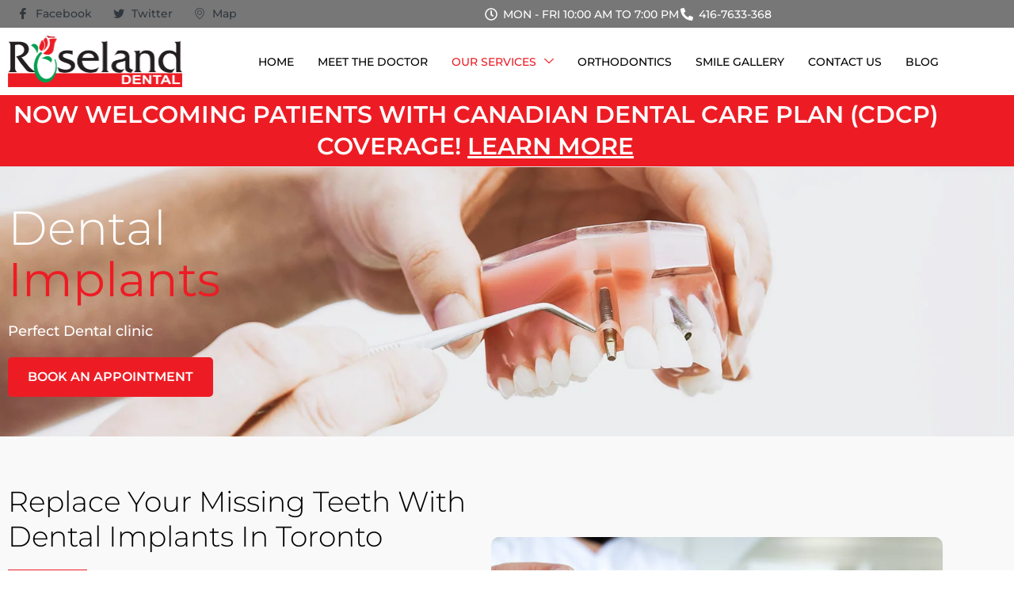

--- FILE ---
content_type: text/html; charset=UTF-8
request_url: https://www.roselanddentaltoronto.ca/dental-implants/
body_size: 25467
content:

<!DOCTYPE html>
<html lang="en">

<head>
	<meta charset="UTF-8">
<script>
var gform;gform||(document.addEventListener("gform_main_scripts_loaded",function(){gform.scriptsLoaded=!0}),document.addEventListener("gform/theme/scripts_loaded",function(){gform.themeScriptsLoaded=!0}),window.addEventListener("DOMContentLoaded",function(){gform.domLoaded=!0}),gform={domLoaded:!1,scriptsLoaded:!1,themeScriptsLoaded:!1,isFormEditor:()=>"function"==typeof InitializeEditor,callIfLoaded:function(o){return!(!gform.domLoaded||!gform.scriptsLoaded||!gform.themeScriptsLoaded&&!gform.isFormEditor()||(gform.isFormEditor()&&console.warn("The use of gform.initializeOnLoaded() is deprecated in the form editor context and will be removed in Gravity Forms 3.1."),o(),0))},initializeOnLoaded:function(o){gform.callIfLoaded(o)||(document.addEventListener("gform_main_scripts_loaded",()=>{gform.scriptsLoaded=!0,gform.callIfLoaded(o)}),document.addEventListener("gform/theme/scripts_loaded",()=>{gform.themeScriptsLoaded=!0,gform.callIfLoaded(o)}),window.addEventListener("DOMContentLoaded",()=>{gform.domLoaded=!0,gform.callIfLoaded(o)}))},hooks:{action:{},filter:{}},addAction:function(o,r,e,t){gform.addHook("action",o,r,e,t)},addFilter:function(o,r,e,t){gform.addHook("filter",o,r,e,t)},doAction:function(o){gform.doHook("action",o,arguments)},applyFilters:function(o){return gform.doHook("filter",o,arguments)},removeAction:function(o,r){gform.removeHook("action",o,r)},removeFilter:function(o,r,e){gform.removeHook("filter",o,r,e)},addHook:function(o,r,e,t,n){null==gform.hooks[o][r]&&(gform.hooks[o][r]=[]);var d=gform.hooks[o][r];null==n&&(n=r+"_"+d.length),gform.hooks[o][r].push({tag:n,callable:e,priority:t=null==t?10:t})},doHook:function(r,o,e){var t;if(e=Array.prototype.slice.call(e,1),null!=gform.hooks[r][o]&&((o=gform.hooks[r][o]).sort(function(o,r){return o.priority-r.priority}),o.forEach(function(o){"function"!=typeof(t=o.callable)&&(t=window[t]),"action"==r?t.apply(null,e):e[0]=t.apply(null,e)})),"filter"==r)return e[0]},removeHook:function(o,r,t,n){var e;null!=gform.hooks[o][r]&&(e=(e=gform.hooks[o][r]).filter(function(o,r,e){return!!(null!=n&&n!=o.tag||null!=t&&t!=o.priority)}),gform.hooks[o][r]=e)}});
</script>

	<meta name="viewport" content="width=device-width, initial-scale=1.0" />
		<meta name='robots' content='index, follow, max-image-preview:large, max-snippet:-1, max-video-preview:-1' />
<meta name="viewport" content="width=device-width, initial-scale=1">
	<!-- This site is optimized with the Yoast SEO plugin v26.8 - https://yoast.com/product/yoast-seo-wordpress/ -->
	<title>Dental Implants in Toronto | Implant Dentist | Roseland Dental Group</title>
	<meta name="description" content="Conscious about your missing teeth? Replace your missing tooth and achieve your best smile with dental implants in Toronto. Call us today!" />
	<link rel="canonical" href="https://www.roselanddentaltoronto.ca/dental-implants/" />
	<meta property="og:locale" content="en_US" />
	<meta property="og:type" content="article" />
	<meta property="og:title" content="Dental Implants in Toronto | Implant Dentist | Roseland Dental Group" />
	<meta property="og:description" content="Conscious about your missing teeth? Replace your missing tooth and achieve your best smile with dental implants in Toronto. Call us today!" />
	<meta property="og:url" content="https://www.roselanddentaltoronto.ca/dental-implants/" />
	<meta property="og:site_name" content="Roseland Dental" />
	<meta property="article:modified_time" content="2026-01-07T04:57:31+00:00" />
	<meta property="og:image" content="https://www.roselanddentaltoronto.ca/wp-content/uploads/2024/03/image3.png" />
	<meta property="og:image:width" content="612" />
	<meta property="og:image:height" content="408" />
	<meta property="og:image:type" content="image/png" />
	<meta name="twitter:card" content="summary_large_image" />
	<meta name="twitter:label1" content="Est. reading time" />
	<meta name="twitter:data1" content="3 minutes" />
	<script type="application/ld+json" class="yoast-schema-graph">{"@context":"https://schema.org","@graph":[{"@type":"WebPage","@id":"https://www.roselanddentaltoronto.ca/dental-implants/","url":"https://www.roselanddentaltoronto.ca/dental-implants/","name":"Dental Implants in Toronto | Implant Dentist | Roseland Dental Group","isPartOf":{"@id":"https://www.roselanddentaltoronto.ca/#website"},"primaryImageOfPage":{"@id":"https://www.roselanddentaltoronto.ca/dental-implants/#primaryimage"},"image":{"@id":"https://www.roselanddentaltoronto.ca/dental-implants/#primaryimage"},"thumbnailUrl":"https://www.roselanddentaltoronto.ca/wp-content/uploads/2024/03/image3.png","datePublished":"2024-02-08T05:17:45+00:00","dateModified":"2026-01-07T04:57:31+00:00","description":"Conscious about your missing teeth? Replace your missing tooth and achieve your best smile with dental implants in Toronto. Call us today!","breadcrumb":{"@id":"https://www.roselanddentaltoronto.ca/dental-implants/#breadcrumb"},"inLanguage":"en","potentialAction":[{"@type":"ReadAction","target":["https://www.roselanddentaltoronto.ca/dental-implants/"]}]},{"@type":"ImageObject","inLanguage":"en","@id":"https://www.roselanddentaltoronto.ca/dental-implants/#primaryimage","url":"https://www.roselanddentaltoronto.ca/wp-content/uploads/2024/03/image3.png","contentUrl":"https://www.roselanddentaltoronto.ca/wp-content/uploads/2024/03/image3.png","width":612,"height":408},{"@type":"BreadcrumbList","@id":"https://www.roselanddentaltoronto.ca/dental-implants/#breadcrumb","itemListElement":[{"@type":"ListItem","position":1,"name":"Home","item":"https://www.roselanddentaltoronto.ca/"},{"@type":"ListItem","position":2,"name":"Dental Implants"}]},{"@type":"WebSite","@id":"https://www.roselanddentaltoronto.ca/#website","url":"https://www.roselanddentaltoronto.ca/","name":"Roseland Dental","description":"My WordPress Blog","publisher":{"@id":"https://www.roselanddentaltoronto.ca/#organization"},"potentialAction":[{"@type":"SearchAction","target":{"@type":"EntryPoint","urlTemplate":"https://www.roselanddentaltoronto.ca/?s={search_term_string}"},"query-input":{"@type":"PropertyValueSpecification","valueRequired":true,"valueName":"search_term_string"}}],"inLanguage":"en"},{"@type":"Organization","@id":"https://www.roselanddentaltoronto.ca/#organization","name":"Roseland Dental","url":"https://www.roselanddentaltoronto.ca/","logo":{"@type":"ImageObject","inLanguage":"en","@id":"https://www.roselanddentaltoronto.ca/#/schema/logo/image/","url":"https://www.roselanddentaltoronto.ca/wp-content/uploads/2024/02/logo.png","contentUrl":"https://www.roselanddentaltoronto.ca/wp-content/uploads/2024/02/logo.png","width":883,"height":259,"caption":"Roseland Dental"},"image":{"@id":"https://www.roselanddentaltoronto.ca/#/schema/logo/image/"}}]}</script>
	<!-- / Yoast SEO plugin. -->


<link rel='dns-prefetch' href='//www.googletagmanager.com' />
<link rel="alternate" type="application/rss+xml" title="Roseland Dental &raquo; Feed" href="https://www.roselanddentaltoronto.ca/feed/" />
<link rel="alternate" type="application/rss+xml" title="Roseland Dental &raquo; Comments Feed" href="https://www.roselanddentaltoronto.ca/comments/feed/" />
<link rel="alternate" title="oEmbed (JSON)" type="application/json+oembed" href="https://www.roselanddentaltoronto.ca/wp-json/oembed/1.0/embed?url=https%3A%2F%2Fwww.roselanddentaltoronto.ca%2Fdental-implants%2F" />
<link rel="alternate" title="oEmbed (XML)" type="text/xml+oembed" href="https://www.roselanddentaltoronto.ca/wp-json/oembed/1.0/embed?url=https%3A%2F%2Fwww.roselanddentaltoronto.ca%2Fdental-implants%2F&#038;format=xml" />
<style id='wp-img-auto-sizes-contain-inline-css'>
img:is([sizes=auto i],[sizes^="auto," i]){contain-intrinsic-size:3000px 1500px}
/*# sourceURL=wp-img-auto-sizes-contain-inline-css */
</style>
<link rel='stylesheet' id='elementor-frontend-css' href='https://www.roselanddentaltoronto.ca/wp-content/plugins/elementor/assets/css/frontend.min.css?ver=3.34.2' media='all' />
<link rel='stylesheet' id='elementor-post-15-css' href='https://www.roselanddentaltoronto.ca/wp-content/uploads/elementor/css/post-15.css?ver=1769326750' media='all' />
<link rel='stylesheet' id='elementor-post-244-css' href='https://www.roselanddentaltoronto.ca/wp-content/uploads/elementor/css/post-244.css?ver=1769326750' media='all' />
<style id='wp-emoji-styles-inline-css'>

	img.wp-smiley, img.emoji {
		display: inline !important;
		border: none !important;
		box-shadow: none !important;
		height: 1em !important;
		width: 1em !important;
		margin: 0 0.07em !important;
		vertical-align: -0.1em !important;
		background: none !important;
		padding: 0 !important;
	}
/*# sourceURL=wp-emoji-styles-inline-css */
</style>
<style id='classic-theme-styles-inline-css'>
/*! This file is auto-generated */
.wp-block-button__link{color:#fff;background-color:#32373c;border-radius:9999px;box-shadow:none;text-decoration:none;padding:calc(.667em + 2px) calc(1.333em + 2px);font-size:1.125em}.wp-block-file__button{background:#32373c;color:#fff;text-decoration:none}
/*# sourceURL=/wp-includes/css/classic-themes.min.css */
</style>
<link rel='stylesheet' id='wp-components-css' href='https://www.roselanddentaltoronto.ca/wp-includes/css/dist/components/style.min.css?ver=6.9' media='all' />
<link rel='stylesheet' id='wp-preferences-css' href='https://www.roselanddentaltoronto.ca/wp-includes/css/dist/preferences/style.min.css?ver=6.9' media='all' />
<link rel='stylesheet' id='wp-block-editor-css' href='https://www.roselanddentaltoronto.ca/wp-includes/css/dist/block-editor/style.min.css?ver=6.9' media='all' />
<link rel='stylesheet' id='popup-maker-block-library-style-css' href='https://www.roselanddentaltoronto.ca/wp-content/plugins/popup-maker/dist/packages/block-library-style.css?ver=dbea705cfafe089d65f1' media='all' />
<style id='global-styles-inline-css'>
:root{--wp--preset--aspect-ratio--square: 1;--wp--preset--aspect-ratio--4-3: 4/3;--wp--preset--aspect-ratio--3-4: 3/4;--wp--preset--aspect-ratio--3-2: 3/2;--wp--preset--aspect-ratio--2-3: 2/3;--wp--preset--aspect-ratio--16-9: 16/9;--wp--preset--aspect-ratio--9-16: 9/16;--wp--preset--color--black: #000000;--wp--preset--color--cyan-bluish-gray: #abb8c3;--wp--preset--color--white: #ffffff;--wp--preset--color--pale-pink: #f78da7;--wp--preset--color--vivid-red: #cf2e2e;--wp--preset--color--luminous-vivid-orange: #ff6900;--wp--preset--color--luminous-vivid-amber: #fcb900;--wp--preset--color--light-green-cyan: #7bdcb5;--wp--preset--color--vivid-green-cyan: #00d084;--wp--preset--color--pale-cyan-blue: #8ed1fc;--wp--preset--color--vivid-cyan-blue: #0693e3;--wp--preset--color--vivid-purple: #9b51e0;--wp--preset--gradient--vivid-cyan-blue-to-vivid-purple: linear-gradient(135deg,rgb(6,147,227) 0%,rgb(155,81,224) 100%);--wp--preset--gradient--light-green-cyan-to-vivid-green-cyan: linear-gradient(135deg,rgb(122,220,180) 0%,rgb(0,208,130) 100%);--wp--preset--gradient--luminous-vivid-amber-to-luminous-vivid-orange: linear-gradient(135deg,rgb(252,185,0) 0%,rgb(255,105,0) 100%);--wp--preset--gradient--luminous-vivid-orange-to-vivid-red: linear-gradient(135deg,rgb(255,105,0) 0%,rgb(207,46,46) 100%);--wp--preset--gradient--very-light-gray-to-cyan-bluish-gray: linear-gradient(135deg,rgb(238,238,238) 0%,rgb(169,184,195) 100%);--wp--preset--gradient--cool-to-warm-spectrum: linear-gradient(135deg,rgb(74,234,220) 0%,rgb(151,120,209) 20%,rgb(207,42,186) 40%,rgb(238,44,130) 60%,rgb(251,105,98) 80%,rgb(254,248,76) 100%);--wp--preset--gradient--blush-light-purple: linear-gradient(135deg,rgb(255,206,236) 0%,rgb(152,150,240) 100%);--wp--preset--gradient--blush-bordeaux: linear-gradient(135deg,rgb(254,205,165) 0%,rgb(254,45,45) 50%,rgb(107,0,62) 100%);--wp--preset--gradient--luminous-dusk: linear-gradient(135deg,rgb(255,203,112) 0%,rgb(199,81,192) 50%,rgb(65,88,208) 100%);--wp--preset--gradient--pale-ocean: linear-gradient(135deg,rgb(255,245,203) 0%,rgb(182,227,212) 50%,rgb(51,167,181) 100%);--wp--preset--gradient--electric-grass: linear-gradient(135deg,rgb(202,248,128) 0%,rgb(113,206,126) 100%);--wp--preset--gradient--midnight: linear-gradient(135deg,rgb(2,3,129) 0%,rgb(40,116,252) 100%);--wp--preset--font-size--small: 13px;--wp--preset--font-size--medium: 20px;--wp--preset--font-size--large: 36px;--wp--preset--font-size--x-large: 42px;--wp--preset--spacing--20: 0.44rem;--wp--preset--spacing--30: 0.67rem;--wp--preset--spacing--40: 1rem;--wp--preset--spacing--50: 1.5rem;--wp--preset--spacing--60: 2.25rem;--wp--preset--spacing--70: 3.38rem;--wp--preset--spacing--80: 5.06rem;--wp--preset--shadow--natural: 6px 6px 9px rgba(0, 0, 0, 0.2);--wp--preset--shadow--deep: 12px 12px 50px rgba(0, 0, 0, 0.4);--wp--preset--shadow--sharp: 6px 6px 0px rgba(0, 0, 0, 0.2);--wp--preset--shadow--outlined: 6px 6px 0px -3px rgb(255, 255, 255), 6px 6px rgb(0, 0, 0);--wp--preset--shadow--crisp: 6px 6px 0px rgb(0, 0, 0);}:where(.is-layout-flex){gap: 0.5em;}:where(.is-layout-grid){gap: 0.5em;}body .is-layout-flex{display: flex;}.is-layout-flex{flex-wrap: wrap;align-items: center;}.is-layout-flex > :is(*, div){margin: 0;}body .is-layout-grid{display: grid;}.is-layout-grid > :is(*, div){margin: 0;}:where(.wp-block-columns.is-layout-flex){gap: 2em;}:where(.wp-block-columns.is-layout-grid){gap: 2em;}:where(.wp-block-post-template.is-layout-flex){gap: 1.25em;}:where(.wp-block-post-template.is-layout-grid){gap: 1.25em;}.has-black-color{color: var(--wp--preset--color--black) !important;}.has-cyan-bluish-gray-color{color: var(--wp--preset--color--cyan-bluish-gray) !important;}.has-white-color{color: var(--wp--preset--color--white) !important;}.has-pale-pink-color{color: var(--wp--preset--color--pale-pink) !important;}.has-vivid-red-color{color: var(--wp--preset--color--vivid-red) !important;}.has-luminous-vivid-orange-color{color: var(--wp--preset--color--luminous-vivid-orange) !important;}.has-luminous-vivid-amber-color{color: var(--wp--preset--color--luminous-vivid-amber) !important;}.has-light-green-cyan-color{color: var(--wp--preset--color--light-green-cyan) !important;}.has-vivid-green-cyan-color{color: var(--wp--preset--color--vivid-green-cyan) !important;}.has-pale-cyan-blue-color{color: var(--wp--preset--color--pale-cyan-blue) !important;}.has-vivid-cyan-blue-color{color: var(--wp--preset--color--vivid-cyan-blue) !important;}.has-vivid-purple-color{color: var(--wp--preset--color--vivid-purple) !important;}.has-black-background-color{background-color: var(--wp--preset--color--black) !important;}.has-cyan-bluish-gray-background-color{background-color: var(--wp--preset--color--cyan-bluish-gray) !important;}.has-white-background-color{background-color: var(--wp--preset--color--white) !important;}.has-pale-pink-background-color{background-color: var(--wp--preset--color--pale-pink) !important;}.has-vivid-red-background-color{background-color: var(--wp--preset--color--vivid-red) !important;}.has-luminous-vivid-orange-background-color{background-color: var(--wp--preset--color--luminous-vivid-orange) !important;}.has-luminous-vivid-amber-background-color{background-color: var(--wp--preset--color--luminous-vivid-amber) !important;}.has-light-green-cyan-background-color{background-color: var(--wp--preset--color--light-green-cyan) !important;}.has-vivid-green-cyan-background-color{background-color: var(--wp--preset--color--vivid-green-cyan) !important;}.has-pale-cyan-blue-background-color{background-color: var(--wp--preset--color--pale-cyan-blue) !important;}.has-vivid-cyan-blue-background-color{background-color: var(--wp--preset--color--vivid-cyan-blue) !important;}.has-vivid-purple-background-color{background-color: var(--wp--preset--color--vivid-purple) !important;}.has-black-border-color{border-color: var(--wp--preset--color--black) !important;}.has-cyan-bluish-gray-border-color{border-color: var(--wp--preset--color--cyan-bluish-gray) !important;}.has-white-border-color{border-color: var(--wp--preset--color--white) !important;}.has-pale-pink-border-color{border-color: var(--wp--preset--color--pale-pink) !important;}.has-vivid-red-border-color{border-color: var(--wp--preset--color--vivid-red) !important;}.has-luminous-vivid-orange-border-color{border-color: var(--wp--preset--color--luminous-vivid-orange) !important;}.has-luminous-vivid-amber-border-color{border-color: var(--wp--preset--color--luminous-vivid-amber) !important;}.has-light-green-cyan-border-color{border-color: var(--wp--preset--color--light-green-cyan) !important;}.has-vivid-green-cyan-border-color{border-color: var(--wp--preset--color--vivid-green-cyan) !important;}.has-pale-cyan-blue-border-color{border-color: var(--wp--preset--color--pale-cyan-blue) !important;}.has-vivid-cyan-blue-border-color{border-color: var(--wp--preset--color--vivid-cyan-blue) !important;}.has-vivid-purple-border-color{border-color: var(--wp--preset--color--vivid-purple) !important;}.has-vivid-cyan-blue-to-vivid-purple-gradient-background{background: var(--wp--preset--gradient--vivid-cyan-blue-to-vivid-purple) !important;}.has-light-green-cyan-to-vivid-green-cyan-gradient-background{background: var(--wp--preset--gradient--light-green-cyan-to-vivid-green-cyan) !important;}.has-luminous-vivid-amber-to-luminous-vivid-orange-gradient-background{background: var(--wp--preset--gradient--luminous-vivid-amber-to-luminous-vivid-orange) !important;}.has-luminous-vivid-orange-to-vivid-red-gradient-background{background: var(--wp--preset--gradient--luminous-vivid-orange-to-vivid-red) !important;}.has-very-light-gray-to-cyan-bluish-gray-gradient-background{background: var(--wp--preset--gradient--very-light-gray-to-cyan-bluish-gray) !important;}.has-cool-to-warm-spectrum-gradient-background{background: var(--wp--preset--gradient--cool-to-warm-spectrum) !important;}.has-blush-light-purple-gradient-background{background: var(--wp--preset--gradient--blush-light-purple) !important;}.has-blush-bordeaux-gradient-background{background: var(--wp--preset--gradient--blush-bordeaux) !important;}.has-luminous-dusk-gradient-background{background: var(--wp--preset--gradient--luminous-dusk) !important;}.has-pale-ocean-gradient-background{background: var(--wp--preset--gradient--pale-ocean) !important;}.has-electric-grass-gradient-background{background: var(--wp--preset--gradient--electric-grass) !important;}.has-midnight-gradient-background{background: var(--wp--preset--gradient--midnight) !important;}.has-small-font-size{font-size: var(--wp--preset--font-size--small) !important;}.has-medium-font-size{font-size: var(--wp--preset--font-size--medium) !important;}.has-large-font-size{font-size: var(--wp--preset--font-size--large) !important;}.has-x-large-font-size{font-size: var(--wp--preset--font-size--x-large) !important;}
:where(.wp-block-post-template.is-layout-flex){gap: 1.25em;}:where(.wp-block-post-template.is-layout-grid){gap: 1.25em;}
:where(.wp-block-term-template.is-layout-flex){gap: 1.25em;}:where(.wp-block-term-template.is-layout-grid){gap: 1.25em;}
:where(.wp-block-columns.is-layout-flex){gap: 2em;}:where(.wp-block-columns.is-layout-grid){gap: 2em;}
:root :where(.wp-block-pullquote){font-size: 1.5em;line-height: 1.6;}
/*# sourceURL=global-styles-inline-css */
</style>
<link rel='stylesheet' id='sinatra-styles-css' href='https://www.roselanddentaltoronto.ca/wp-content/themes/sinatra/assets/css/style.min.css?ver=1.3' media='all' />
<link rel='stylesheet' id='sinatra-dynamic-styles-css' href='https://www.roselanddentaltoronto.ca/wp-content/uploads/sinatra/dynamic-styles.css?ver=1768373889' media='all' />
<link rel='stylesheet' id='sinatra-elementor-css' href='https://www.roselanddentaltoronto.ca/wp-content/themes/sinatra/assets/css/compatibility/elementor.min.css?ver=1.3' media='all' />
<link rel='stylesheet' id='popup-maker-site-css' href='https://www.roselanddentaltoronto.ca/wp-content/plugins/popup-maker/dist/assets/site.css?ver=1.21.5' media='all' />
<style id='popup-maker-site-inline-css'>
/* Popup Google Fonts */
@import url('//fonts.googleapis.com/css?family=Montserrat:100');

/* Popup Theme 1458: Enterprise Blue */
.pum-theme-1458, .pum-theme-enterprise-blue-2 { background-color: rgba( 0, 0, 0, 0.70 ) } 
.pum-theme-1458 .pum-container, .pum-theme-enterprise-blue-2 .pum-container { padding: 28px; border-radius: 5px; border: 1px none #000000; box-shadow: 0px 10px 25px 4px rgba( 2, 2, 2, 0.50 ); background-color: rgba( 255, 255, 255, 1.00 ) } 
.pum-theme-1458 .pum-title, .pum-theme-enterprise-blue-2 .pum-title { color: #000000; text-align: center; text-shadow: 0px 0px 0px rgba( 2, 2, 2, 0.23 ); font-family: Montserrat; font-weight: 700; font-size: 24px; line-height: 36px } 
.pum-theme-1458 .pum-content, .pum-theme-enterprise-blue-2 .pum-content { color: #2d2d2d; font-family: inherit; font-weight: 100 } 
.pum-theme-1458 .pum-content + .pum-close, .pum-theme-enterprise-blue-2 .pum-content + .pum-close { position: absolute; height: 28px; width: 28px; left: auto; right: 8px; bottom: auto; top: 8px; padding: 4px; color: #ffffff; font-family: Times New Roman; font-weight: 100; font-size: 20px; line-height: 20px; border: 1px none #ffffff; border-radius: 42px; box-shadow: 0px 0px 0px 0px rgba( 2, 2, 2, 0.23 ); text-shadow: 0px 0px 0px rgba( 0, 0, 0, 0.23 ); background-color: rgba( 49, 91, 124, 1.00 ) } 

/* Popup Theme 1095: Default Theme */
.pum-theme-1095, .pum-theme-default-theme { background-color: rgba( 255, 255, 255, 1.00 ) } 
.pum-theme-1095 .pum-container, .pum-theme-default-theme .pum-container { padding: 18px; border-radius: 0px; border: 1px none #000000; box-shadow: 1px 1px 3px 0px rgba( 2, 2, 2, 0.23 ); background-color: rgba( 249, 249, 249, 1.00 ) } 
.pum-theme-1095 .pum-title, .pum-theme-default-theme .pum-title { color: #000000; text-align: left; text-shadow: 0px 0px 0px rgba( 2, 2, 2, 0.23 ); font-family: inherit; font-weight: 400; font-size: 32px; font-style: normal; line-height: 36px } 
.pum-theme-1095 .pum-content, .pum-theme-default-theme .pum-content { color: #8c8c8c; font-family: inherit; font-weight: 400; font-style: inherit } 
.pum-theme-1095 .pum-content + .pum-close, .pum-theme-default-theme .pum-content + .pum-close { position: absolute; height: auto; width: auto; left: auto; right: 0px; bottom: auto; top: 0px; padding: 8px; color: #ffffff; font-family: inherit; font-weight: 400; font-size: 12px; font-style: inherit; line-height: 36px; border: 1px none #ffffff; border-radius: 0px; box-shadow: 1px 1px 3px 0px rgba( 2, 2, 2, 0.23 ); text-shadow: 0px 0px 0px rgba( 0, 0, 0, 0.23 ); background-color: rgba( 0, 183, 205, 1.00 ) } 

/* Popup Theme 1096: Light Box */
.pum-theme-1096, .pum-theme-lightbox { background-color: rgba( 0, 0, 0, 0.60 ) } 
.pum-theme-1096 .pum-container, .pum-theme-lightbox .pum-container { padding: 18px; border-radius: 3px; border: 8px solid #000000; box-shadow: 0px 0px 30px 0px rgba( 2, 2, 2, 1.00 ); background-color: rgba( 255, 255, 255, 1.00 ) } 
.pum-theme-1096 .pum-title, .pum-theme-lightbox .pum-title { color: #000000; text-align: left; text-shadow: 0px 0px 0px rgba( 2, 2, 2, 0.23 ); font-family: inherit; font-weight: 100; font-size: 32px; line-height: 36px } 
.pum-theme-1096 .pum-content, .pum-theme-lightbox .pum-content { color: #000000; font-family: inherit; font-weight: 100 } 
.pum-theme-1096 .pum-content + .pum-close, .pum-theme-lightbox .pum-content + .pum-close { position: absolute; height: 26px; width: 26px; left: auto; right: -13px; bottom: auto; top: -13px; padding: 0px; color: #ffffff; font-family: Arial; font-weight: 100; font-size: 24px; line-height: 24px; border: 2px solid #ffffff; border-radius: 26px; box-shadow: 0px 0px 15px 1px rgba( 2, 2, 2, 0.75 ); text-shadow: 0px 0px 0px rgba( 0, 0, 0, 0.23 ); background-color: rgba( 0, 0, 0, 1.00 ) } 

/* Popup Theme 1097: Enterprise Blue */
.pum-theme-1097, .pum-theme-enterprise-blue { background-color: rgba( 0, 0, 0, 0.70 ) } 
.pum-theme-1097 .pum-container, .pum-theme-enterprise-blue .pum-container { padding: 28px; border-radius: 5px; border: 1px none #000000; box-shadow: 0px 10px 25px 4px rgba( 2, 2, 2, 0.50 ); background-color: rgba( 255, 255, 255, 1.00 ) } 
.pum-theme-1097 .pum-title, .pum-theme-enterprise-blue .pum-title { color: #315b7c; text-align: left; text-shadow: 0px 0px 0px rgba( 2, 2, 2, 0.23 ); font-family: inherit; font-weight: 100; font-size: 34px; line-height: 36px } 
.pum-theme-1097 .pum-content, .pum-theme-enterprise-blue .pum-content { color: #2d2d2d; font-family: inherit; font-weight: 100 } 
.pum-theme-1097 .pum-content + .pum-close, .pum-theme-enterprise-blue .pum-content + .pum-close { position: absolute; height: 28px; width: 28px; left: auto; right: 8px; bottom: auto; top: 8px; padding: 4px; color: #ffffff; font-family: Times New Roman; font-weight: 100; font-size: 20px; line-height: 20px; border: 1px none #ffffff; border-radius: 42px; box-shadow: 0px 0px 0px 0px rgba( 2, 2, 2, 0.23 ); text-shadow: 0px 0px 0px rgba( 0, 0, 0, 0.23 ); background-color: rgba( 49, 91, 124, 1.00 ) } 

/* Popup Theme 1098: Hello Box */
.pum-theme-1098, .pum-theme-hello-box { background-color: rgba( 0, 0, 0, 0.75 ) } 
.pum-theme-1098 .pum-container, .pum-theme-hello-box .pum-container { padding: 30px; border-radius: 80px; border: 14px solid #81d742; box-shadow: 0px 0px 0px 0px rgba( 2, 2, 2, 0.00 ); background-color: rgba( 255, 255, 255, 1.00 ) } 
.pum-theme-1098 .pum-title, .pum-theme-hello-box .pum-title { color: #2d2d2d; text-align: left; text-shadow: 0px 0px 0px rgba( 2, 2, 2, 0.23 ); font-family: Montserrat; font-weight: 100; font-size: 32px; line-height: 36px } 
.pum-theme-1098 .pum-content, .pum-theme-hello-box .pum-content { color: #2d2d2d; font-family: inherit; font-weight: 100 } 
.pum-theme-1098 .pum-content + .pum-close, .pum-theme-hello-box .pum-content + .pum-close { position: absolute; height: auto; width: auto; left: auto; right: -30px; bottom: auto; top: -30px; padding: 0px; color: #2d2d2d; font-family: Times New Roman; font-weight: 100; font-size: 32px; line-height: 28px; border: 1px none #ffffff; border-radius: 28px; box-shadow: 0px 0px 0px 0px rgba( 2, 2, 2, 0.23 ); text-shadow: 0px 0px 0px rgba( 0, 0, 0, 0.23 ); background-color: rgba( 255, 255, 255, 1.00 ) } 

/* Popup Theme 1099: Cutting Edge */
.pum-theme-1099, .pum-theme-cutting-edge { background-color: rgba( 0, 0, 0, 0.50 ) } 
.pum-theme-1099 .pum-container, .pum-theme-cutting-edge .pum-container { padding: 18px; border-radius: 0px; border: 1px none #000000; box-shadow: 0px 10px 25px 0px rgba( 2, 2, 2, 0.50 ); background-color: rgba( 30, 115, 190, 1.00 ) } 
.pum-theme-1099 .pum-title, .pum-theme-cutting-edge .pum-title { color: #ffffff; text-align: left; text-shadow: 0px 0px 0px rgba( 2, 2, 2, 0.23 ); font-family: Sans-Serif; font-weight: 100; font-size: 26px; line-height: 28px } 
.pum-theme-1099 .pum-content, .pum-theme-cutting-edge .pum-content { color: #ffffff; font-family: inherit; font-weight: 100 } 
.pum-theme-1099 .pum-content + .pum-close, .pum-theme-cutting-edge .pum-content + .pum-close { position: absolute; height: 24px; width: 24px; left: auto; right: 0px; bottom: auto; top: 0px; padding: 0px; color: #1e73be; font-family: Times New Roman; font-weight: 100; font-size: 32px; line-height: 24px; border: 1px none #ffffff; border-radius: 0px; box-shadow: -1px 1px 1px 0px rgba( 2, 2, 2, 0.10 ); text-shadow: -1px 1px 1px rgba( 0, 0, 0, 0.10 ); background-color: rgba( 238, 238, 34, 1.00 ) } 

/* Popup Theme 1100: Framed Border */
.pum-theme-1100, .pum-theme-framed-border { background-color: rgba( 255, 255, 255, 0.50 ) } 
.pum-theme-1100 .pum-container, .pum-theme-framed-border .pum-container { padding: 18px; border-radius: 0px; border: 20px outset #dd3333; box-shadow: 1px 1px 3px 0px rgba( 2, 2, 2, 0.97 ) inset; background-color: rgba( 255, 251, 239, 1.00 ) } 
.pum-theme-1100 .pum-title, .pum-theme-framed-border .pum-title { color: #000000; text-align: left; text-shadow: 0px 0px 0px rgba( 2, 2, 2, 0.23 ); font-family: inherit; font-weight: 100; font-size: 32px; line-height: 36px } 
.pum-theme-1100 .pum-content, .pum-theme-framed-border .pum-content { color: #2d2d2d; font-family: inherit; font-weight: 100 } 
.pum-theme-1100 .pum-content + .pum-close, .pum-theme-framed-border .pum-content + .pum-close { position: absolute; height: 20px; width: 20px; left: auto; right: -20px; bottom: auto; top: -20px; padding: 0px; color: #ffffff; font-family: Tahoma; font-weight: 700; font-size: 16px; line-height: 18px; border: 1px none #ffffff; border-radius: 0px; box-shadow: 0px 0px 0px 0px rgba( 2, 2, 2, 0.23 ); text-shadow: 0px 0px 0px rgba( 0, 0, 0, 0.23 ); background-color: rgba( 0, 0, 0, 0.55 ) } 

/* Popup Theme 1101: Floating Bar - Soft Blue */
.pum-theme-1101, .pum-theme-floating-bar { background-color: rgba( 255, 255, 255, 0.00 ) } 
.pum-theme-1101 .pum-container, .pum-theme-floating-bar .pum-container { padding: 8px; border-radius: 0px; border: 1px none #000000; box-shadow: 1px 1px 3px 0px rgba( 2, 2, 2, 0.23 ); background-color: rgba( 238, 246, 252, 1.00 ) } 
.pum-theme-1101 .pum-title, .pum-theme-floating-bar .pum-title { color: #505050; text-align: left; text-shadow: 0px 0px 0px rgba( 2, 2, 2, 0.23 ); font-family: inherit; font-weight: 400; font-size: 32px; line-height: 36px } 
.pum-theme-1101 .pum-content, .pum-theme-floating-bar .pum-content { color: #505050; font-family: inherit; font-weight: 400 } 
.pum-theme-1101 .pum-content + .pum-close, .pum-theme-floating-bar .pum-content + .pum-close { position: absolute; height: 18px; width: 18px; left: auto; right: 5px; bottom: auto; top: 50%; padding: 0px; color: #505050; font-family: Sans-Serif; font-weight: 700; font-size: 15px; line-height: 18px; border: 1px solid #505050; border-radius: 15px; box-shadow: 0px 0px 0px 0px rgba( 2, 2, 2, 0.00 ); text-shadow: 0px 0px 0px rgba( 0, 0, 0, 0.00 ); background-color: rgba( 255, 255, 255, 0.00 ); transform: translate(0, -50%) } 

/* Popup Theme 1102: Content Only - For use with page builders or block editor */
.pum-theme-1102, .pum-theme-content-only { background-color: rgba( 0, 0, 0, 0.70 ) } 
.pum-theme-1102 .pum-container, .pum-theme-content-only .pum-container { padding: 0px; border-radius: 0px; border: 1px none #000000; box-shadow: 0px 0px 0px 0px rgba( 2, 2, 2, 0.00 ) } 
.pum-theme-1102 .pum-title, .pum-theme-content-only .pum-title { color: #000000; text-align: left; text-shadow: 0px 0px 0px rgba( 2, 2, 2, 0.23 ); font-family: inherit; font-weight: 400; font-size: 32px; line-height: 36px } 
.pum-theme-1102 .pum-content, .pum-theme-content-only .pum-content { color: #8c8c8c; font-family: inherit; font-weight: 400 } 
.pum-theme-1102 .pum-content + .pum-close, .pum-theme-content-only .pum-content + .pum-close { position: absolute; height: 18px; width: 18px; left: auto; right: 7px; bottom: auto; top: 7px; padding: 0px; color: #000000; font-family: inherit; font-weight: 700; font-size: 20px; line-height: 20px; border: 1px none #ffffff; border-radius: 15px; box-shadow: 0px 0px 0px 0px rgba( 2, 2, 2, 0.00 ); text-shadow: 0px 0px 0px rgba( 0, 0, 0, 0.00 ); background-color: rgba( 255, 255, 255, 0.00 ) } 

/* Popup Theme 1456: Default Theme */
.pum-theme-1456, .pum-theme-default-theme-2 { background-color: rgba( 255, 255, 255, 1.00 ) } 
.pum-theme-1456 .pum-container, .pum-theme-default-theme-2 .pum-container { padding: 18px; border-radius: 0px; border: 1px none #000000; box-shadow: 1px 1px 3px 0px rgba( 2, 2, 2, 0.23 ); background-color: rgba( 249, 249, 249, 1.00 ) } 
.pum-theme-1456 .pum-title, .pum-theme-default-theme-2 .pum-title { color: #000000; text-align: left; text-shadow: 0px 0px 0px rgba( 2, 2, 2, 0.23 ); font-family: inherit; font-weight: 400; font-size: 32px; font-style: normal; line-height: 36px } 
.pum-theme-1456 .pum-content, .pum-theme-default-theme-2 .pum-content { color: #8c8c8c; font-family: inherit; font-weight: 400; font-style: inherit } 
.pum-theme-1456 .pum-content + .pum-close, .pum-theme-default-theme-2 .pum-content + .pum-close { position: absolute; height: auto; width: auto; left: auto; right: 0px; bottom: auto; top: 0px; padding: 8px; color: #ffffff; font-family: inherit; font-weight: 400; font-size: 12px; font-style: inherit; line-height: 36px; border: 1px none #ffffff; border-radius: 0px; box-shadow: 1px 1px 3px 0px rgba( 2, 2, 2, 0.23 ); text-shadow: 0px 0px 0px rgba( 0, 0, 0, 0.23 ); background-color: rgba( 0, 183, 205, 1.00 ) } 

/* Popup Theme 1457: Light Box */
.pum-theme-1457, .pum-theme-lightbox-2 { background-color: rgba( 0, 0, 0, 0.60 ) } 
.pum-theme-1457 .pum-container, .pum-theme-lightbox-2 .pum-container { padding: 18px; border-radius: 3px; border: 8px solid #000000; box-shadow: 0px 0px 30px 0px rgba( 2, 2, 2, 1.00 ); background-color: rgba( 255, 255, 255, 1.00 ) } 
.pum-theme-1457 .pum-title, .pum-theme-lightbox-2 .pum-title { color: #000000; text-align: left; text-shadow: 0px 0px 0px rgba( 2, 2, 2, 0.23 ); font-family: inherit; font-weight: 100; font-size: 32px; line-height: 36px } 
.pum-theme-1457 .pum-content, .pum-theme-lightbox-2 .pum-content { color: #000000; font-family: inherit; font-weight: 100 } 
.pum-theme-1457 .pum-content + .pum-close, .pum-theme-lightbox-2 .pum-content + .pum-close { position: absolute; height: 26px; width: 26px; left: auto; right: -13px; bottom: auto; top: -13px; padding: 0px; color: #ffffff; font-family: Arial; font-weight: 100; font-size: 24px; line-height: 24px; border: 2px solid #ffffff; border-radius: 26px; box-shadow: 0px 0px 15px 1px rgba( 2, 2, 2, 0.75 ); text-shadow: 0px 0px 0px rgba( 0, 0, 0, 0.23 ); background-color: rgba( 0, 0, 0, 1.00 ) } 

/* Popup Theme 1459: Hello Box */
.pum-theme-1459, .pum-theme-hello-box-2 { background-color: rgba( 0, 0, 0, 0.75 ) } 
.pum-theme-1459 .pum-container, .pum-theme-hello-box-2 .pum-container { padding: 30px; border-radius: 80px; border: 14px solid #81d742; box-shadow: 0px 0px 0px 0px rgba( 2, 2, 2, 0.00 ); background-color: rgba( 255, 255, 255, 1.00 ) } 
.pum-theme-1459 .pum-title, .pum-theme-hello-box-2 .pum-title { color: #2d2d2d; text-align: left; text-shadow: 0px 0px 0px rgba( 2, 2, 2, 0.23 ); font-family: Montserrat; font-weight: 100; font-size: 32px; line-height: 36px } 
.pum-theme-1459 .pum-content, .pum-theme-hello-box-2 .pum-content { color: #2d2d2d; font-family: inherit; font-weight: 100 } 
.pum-theme-1459 .pum-content + .pum-close, .pum-theme-hello-box-2 .pum-content + .pum-close { position: absolute; height: auto; width: auto; left: auto; right: -30px; bottom: auto; top: -30px; padding: 0px; color: #2d2d2d; font-family: Times New Roman; font-weight: 100; font-size: 32px; line-height: 28px; border: 1px none #ffffff; border-radius: 28px; box-shadow: 0px 0px 0px 0px rgba( 2, 2, 2, 0.23 ); text-shadow: 0px 0px 0px rgba( 0, 0, 0, 0.23 ); background-color: rgba( 255, 255, 255, 1.00 ) } 

/* Popup Theme 1460: Cutting Edge */
.pum-theme-1460, .pum-theme-cutting-edge-2 { background-color: rgba( 0, 0, 0, 0.50 ) } 
.pum-theme-1460 .pum-container, .pum-theme-cutting-edge-2 .pum-container { padding: 18px; border-radius: 0px; border: 1px none #000000; box-shadow: 0px 10px 25px 0px rgba( 2, 2, 2, 0.50 ); background-color: rgba( 30, 115, 190, 1.00 ) } 
.pum-theme-1460 .pum-title, .pum-theme-cutting-edge-2 .pum-title { color: #ffffff; text-align: left; text-shadow: 0px 0px 0px rgba( 2, 2, 2, 0.23 ); font-family: Sans-Serif; font-weight: 100; font-size: 26px; line-height: 28px } 
.pum-theme-1460 .pum-content, .pum-theme-cutting-edge-2 .pum-content { color: #ffffff; font-family: inherit; font-weight: 100 } 
.pum-theme-1460 .pum-content + .pum-close, .pum-theme-cutting-edge-2 .pum-content + .pum-close { position: absolute; height: 24px; width: 24px; left: auto; right: 0px; bottom: auto; top: 0px; padding: 0px; color: #1e73be; font-family: Times New Roman; font-weight: 100; font-size: 32px; line-height: 24px; border: 1px none #ffffff; border-radius: 0px; box-shadow: -1px 1px 1px 0px rgba( 2, 2, 2, 0.10 ); text-shadow: -1px 1px 1px rgba( 0, 0, 0, 0.10 ); background-color: rgba( 238, 238, 34, 1.00 ) } 

/* Popup Theme 1461: Framed Border */
.pum-theme-1461, .pum-theme-framed-border-2 { background-color: rgba( 255, 255, 255, 0.50 ) } 
.pum-theme-1461 .pum-container, .pum-theme-framed-border-2 .pum-container { padding: 18px; border-radius: 0px; border: 20px outset #dd3333; box-shadow: 1px 1px 3px 0px rgba( 2, 2, 2, 0.97 ) inset; background-color: rgba( 255, 251, 239, 1.00 ) } 
.pum-theme-1461 .pum-title, .pum-theme-framed-border-2 .pum-title { color: #000000; text-align: left; text-shadow: 0px 0px 0px rgba( 2, 2, 2, 0.23 ); font-family: inherit; font-weight: 100; font-size: 32px; line-height: 36px } 
.pum-theme-1461 .pum-content, .pum-theme-framed-border-2 .pum-content { color: #2d2d2d; font-family: inherit; font-weight: 100 } 
.pum-theme-1461 .pum-content + .pum-close, .pum-theme-framed-border-2 .pum-content + .pum-close { position: absolute; height: 20px; width: 20px; left: auto; right: -20px; bottom: auto; top: -20px; padding: 0px; color: #ffffff; font-family: Tahoma; font-weight: 700; font-size: 16px; line-height: 18px; border: 1px none #ffffff; border-radius: 0px; box-shadow: 0px 0px 0px 0px rgba( 2, 2, 2, 0.23 ); text-shadow: 0px 0px 0px rgba( 0, 0, 0, 0.23 ); background-color: rgba( 0, 0, 0, 0.55 ) } 

/* Popup Theme 1462: Floating Bar - Soft Blue */
.pum-theme-1462, .pum-theme-floating-bar-2 { background-color: rgba( 255, 255, 255, 0.00 ) } 
.pum-theme-1462 .pum-container, .pum-theme-floating-bar-2 .pum-container { padding: 8px; border-radius: 0px; border: 1px none #000000; box-shadow: 1px 1px 3px 0px rgba( 2, 2, 2, 0.23 ); background-color: rgba( 238, 246, 252, 1.00 ) } 
.pum-theme-1462 .pum-title, .pum-theme-floating-bar-2 .pum-title { color: #505050; text-align: left; text-shadow: 0px 0px 0px rgba( 2, 2, 2, 0.23 ); font-family: inherit; font-weight: 400; font-size: 32px; line-height: 36px } 
.pum-theme-1462 .pum-content, .pum-theme-floating-bar-2 .pum-content { color: #505050; font-family: inherit; font-weight: 400 } 
.pum-theme-1462 .pum-content + .pum-close, .pum-theme-floating-bar-2 .pum-content + .pum-close { position: absolute; height: 18px; width: 18px; left: auto; right: 5px; bottom: auto; top: 50%; padding: 0px; color: #505050; font-family: Sans-Serif; font-weight: 700; font-size: 15px; line-height: 18px; border: 1px solid #505050; border-radius: 15px; box-shadow: 0px 0px 0px 0px rgba( 2, 2, 2, 0.00 ); text-shadow: 0px 0px 0px rgba( 0, 0, 0, 0.00 ); background-color: rgba( 255, 255, 255, 0.00 ); transform: translate(0, -50%) } 

/* Popup Theme 1463: Content Only - For use with page builders or block editor */
.pum-theme-1463, .pum-theme-content-only-2 { background-color: rgba( 0, 0, 0, 0.70 ) } 
.pum-theme-1463 .pum-container, .pum-theme-content-only-2 .pum-container { padding: 0px; border-radius: 0px; border: 1px none #000000; box-shadow: 0px 0px 0px 0px rgba( 2, 2, 2, 0.00 ) } 
.pum-theme-1463 .pum-title, .pum-theme-content-only-2 .pum-title { color: #000000; text-align: left; text-shadow: 0px 0px 0px rgba( 2, 2, 2, 0.23 ); font-family: inherit; font-weight: 400; font-size: 32px; line-height: 36px } 
.pum-theme-1463 .pum-content, .pum-theme-content-only-2 .pum-content { color: #8c8c8c; font-family: inherit; font-weight: 400 } 
.pum-theme-1463 .pum-content + .pum-close, .pum-theme-content-only-2 .pum-content + .pum-close { position: absolute; height: 18px; width: 18px; left: auto; right: 7px; bottom: auto; top: 7px; padding: 0px; color: #000000; font-family: inherit; font-weight: 700; font-size: 20px; line-height: 20px; border: 1px none #ffffff; border-radius: 15px; box-shadow: 0px 0px 0px 0px rgba( 2, 2, 2, 0.00 ); text-shadow: 0px 0px 0px rgba( 0, 0, 0, 0.00 ); background-color: rgba( 255, 255, 255, 0.00 ) } 

#pum-1465 {z-index: 1999999999}
#pum-1464 {z-index: 1999999999}

/*# sourceURL=popup-maker-site-inline-css */
</style>
<link rel='stylesheet' id='gravity_forms_theme_reset-css' href='https://www.roselanddentaltoronto.ca/wp-content/plugins/gravityforms/assets/css/dist/gravity-forms-theme-reset.min.css?ver=2.9.26' media='all' />
<link rel='stylesheet' id='gravity_forms_theme_foundation-css' href='https://www.roselanddentaltoronto.ca/wp-content/plugins/gravityforms/assets/css/dist/gravity-forms-theme-foundation.min.css?ver=2.9.26' media='all' />
<link rel='stylesheet' id='gravity_forms_theme_framework-css' href='https://www.roselanddentaltoronto.ca/wp-content/plugins/gravityforms/assets/css/dist/gravity-forms-theme-framework.min.css?ver=2.9.26' media='all' />
<link rel='stylesheet' id='gravity_forms_orbital_theme-css' href='https://www.roselanddentaltoronto.ca/wp-content/plugins/gravityforms/assets/css/dist/gravity-forms-orbital-theme.min.css?ver=2.9.26' media='all' />
<link rel='stylesheet' id='elementor-post-10-css' href='https://www.roselanddentaltoronto.ca/wp-content/uploads/elementor/css/post-10.css?ver=1769327287' media='all' />
<link rel='stylesheet' id='widget-heading-css' href='https://www.roselanddentaltoronto.ca/wp-content/plugins/elementor/assets/css/widget-heading.min.css?ver=3.34.2' media='all' />
<link rel='stylesheet' id='widget-divider-css' href='https://www.roselanddentaltoronto.ca/wp-content/plugins/elementor/assets/css/widget-divider.min.css?ver=3.34.2' media='all' />
<link rel='stylesheet' id='e-animation-slideInLeft-css' href='https://www.roselanddentaltoronto.ca/wp-content/plugins/elementor/assets/lib/animations/styles/slideInLeft.min.css?ver=3.34.2' media='all' />
<link rel='stylesheet' id='widget-image-css' href='https://www.roselanddentaltoronto.ca/wp-content/plugins/elementor/assets/css/widget-image.min.css?ver=3.34.2' media='all' />
<link rel='stylesheet' id='e-animation-slideInRight-css' href='https://www.roselanddentaltoronto.ca/wp-content/plugins/elementor/assets/lib/animations/styles/slideInRight.min.css?ver=3.34.2' media='all' />
<link rel='stylesheet' id='widget-icon-list-css' href='https://www.roselanddentaltoronto.ca/wp-content/plugins/elementor/assets/css/widget-icon-list.min.css?ver=3.34.2' media='all' />
<link rel='stylesheet' id='elementor-post-1574-css' href='https://www.roselanddentaltoronto.ca/wp-content/uploads/elementor/css/post-1574.css?ver=1769332295' media='all' />
<link rel='stylesheet' id='ekit-widget-styles-css' href='https://www.roselanddentaltoronto.ca/wp-content/plugins/elementskit-lite/widgets/init/assets/css/widget-styles.css?ver=3.7.8' media='all' />
<link rel='stylesheet' id='ekit-responsive-css' href='https://www.roselanddentaltoronto.ca/wp-content/plugins/elementskit-lite/widgets/init/assets/css/responsive.css?ver=3.7.8' media='all' />
<link rel='stylesheet' id='elementor-gf-local-montserrat-css' href='https://www.roselanddentaltoronto.ca/wp-content/uploads/elementor/google-fonts/css/montserrat.css?ver=1743578284' media='all' />
<link rel='stylesheet' id='elementor-gf-local-roboto-css' href='https://www.roselanddentaltoronto.ca/wp-content/uploads/elementor/google-fonts/css/roboto.css?ver=1743578292' media='all' />
<link rel='stylesheet' id='elementor-gf-local-robotoslab-css' href='https://www.roselanddentaltoronto.ca/wp-content/uploads/elementor/google-fonts/css/robotoslab.css?ver=1743578295' media='all' />
<link rel='stylesheet' id='elementor-icons-ekiticons-css' href='https://www.roselanddentaltoronto.ca/wp-content/plugins/elementskit-lite/modules/elementskit-icon-pack/assets/css/ekiticons.css?ver=3.7.8' media='all' />
<script src="https://www.roselanddentaltoronto.ca/wp-includes/js/jquery/jquery.min.js?ver=3.7.1" id="jquery-core-js"></script>
<script src="https://www.roselanddentaltoronto.ca/wp-includes/js/jquery/jquery-migrate.min.js?ver=3.4.1" id="jquery-migrate-js"></script>
<script defer='defer' src="https://www.roselanddentaltoronto.ca/wp-content/plugins/gravityforms/js/jquery.json.min.js?ver=2.9.26" id="gform_json-js"></script>
<script id="gform_gravityforms-js-extra">
var gf_global = {"gf_currency_config":{"name":"U.S. Dollar","symbol_left":"$","symbol_right":"","symbol_padding":"","thousand_separator":",","decimal_separator":".","decimals":2,"code":"USD"},"base_url":"https://www.roselanddentaltoronto.ca/wp-content/plugins/gravityforms","number_formats":[],"spinnerUrl":"https://www.roselanddentaltoronto.ca/wp-content/plugins/gravityforms/images/spinner.svg","version_hash":"4bf5afebb3fc9ebf856c79475c552aa8","strings":{"newRowAdded":"New row added.","rowRemoved":"Row removed","formSaved":"The form has been saved.  The content contains the link to return and complete the form."}};
var gf_global = {"gf_currency_config":{"name":"U.S. Dollar","symbol_left":"$","symbol_right":"","symbol_padding":"","thousand_separator":",","decimal_separator":".","decimals":2,"code":"USD"},"base_url":"https://www.roselanddentaltoronto.ca/wp-content/plugins/gravityforms","number_formats":[],"spinnerUrl":"https://www.roselanddentaltoronto.ca/wp-content/plugins/gravityforms/images/spinner.svg","version_hash":"4bf5afebb3fc9ebf856c79475c552aa8","strings":{"newRowAdded":"New row added.","rowRemoved":"Row removed","formSaved":"The form has been saved.  The content contains the link to return and complete the form."}};
var gform_i18n = {"datepicker":{"days":{"monday":"Mo","tuesday":"Tu","wednesday":"We","thursday":"Th","friday":"Fr","saturday":"Sa","sunday":"Su"},"months":{"january":"January","february":"February","march":"March","april":"April","may":"May","june":"June","july":"July","august":"August","september":"September","october":"October","november":"November","december":"December"},"firstDay":1,"iconText":"Select date"}};
var gf_legacy_multi = {"7":""};
var gform_gravityforms = {"strings":{"invalid_file_extension":"This type of file is not allowed. Must be one of the following:","delete_file":"Delete this file","in_progress":"in progress","file_exceeds_limit":"File exceeds size limit","illegal_extension":"This type of file is not allowed.","max_reached":"Maximum number of files reached","unknown_error":"There was a problem while saving the file on the server","currently_uploading":"Please wait for the uploading to complete","cancel":"Cancel","cancel_upload":"Cancel this upload","cancelled":"Cancelled","error":"Error","message":"Message"},"vars":{"images_url":"https://www.roselanddentaltoronto.ca/wp-content/plugins/gravityforms/images"}};
//# sourceURL=gform_gravityforms-js-extra
</script>
<script defer='defer' src="https://www.roselanddentaltoronto.ca/wp-content/plugins/gravityforms/js/gravityforms.min.js?ver=2.9.26" id="gform_gravityforms-js"></script>
<script defer='defer' src="https://www.roselanddentaltoronto.ca/wp-content/plugins/gravityforms/assets/js/dist/utils.min.js?ver=48a3755090e76a154853db28fc254681" id="gform_gravityforms_utils-js"></script>

<!-- Google tag (gtag.js) snippet added by Site Kit -->
<!-- Google Analytics snippet added by Site Kit -->
<!-- Google Ads snippet added by Site Kit -->
<script src="https://www.googletagmanager.com/gtag/js?id=GT-NBJMDSHK" id="google_gtagjs-js" async></script>
<script id="google_gtagjs-js-after">
window.dataLayer = window.dataLayer || [];function gtag(){dataLayer.push(arguments);}
gtag("set","linker",{"domains":["www.roselanddentaltoronto.ca"]});
gtag("js", new Date());
gtag("set", "developer_id.dZTNiMT", true);
gtag("config", "GT-NBJMDSHK");
gtag("config", "AW-10776303894");
//# sourceURL=google_gtagjs-js-after
</script>
<link rel="https://api.w.org/" href="https://www.roselanddentaltoronto.ca/wp-json/" /><link rel="alternate" title="JSON" type="application/json" href="https://www.roselanddentaltoronto.ca/wp-json/wp/v2/pages/1574" /><link rel="EditURI" type="application/rsd+xml" title="RSD" href="https://www.roselanddentaltoronto.ca/xmlrpc.php?rsd" />
<meta name="generator" content="WordPress 6.9" />
<link rel='shortlink' href='https://www.roselanddentaltoronto.ca/?p=1574' />
<meta name="generator" content="Site Kit by Google 1.170.0" /><meta name="theme-color" content="#3857F1"><meta name="generator" content="Elementor 3.34.2; features: e_font_icon_svg, additional_custom_breakpoints; settings: css_print_method-external, google_font-enabled, font_display-swap">
			<style>
				.e-con.e-parent:nth-of-type(n+4):not(.e-lazyloaded):not(.e-no-lazyload),
				.e-con.e-parent:nth-of-type(n+4):not(.e-lazyloaded):not(.e-no-lazyload) * {
					background-image: none !important;
				}
				@media screen and (max-height: 1024px) {
					.e-con.e-parent:nth-of-type(n+3):not(.e-lazyloaded):not(.e-no-lazyload),
					.e-con.e-parent:nth-of-type(n+3):not(.e-lazyloaded):not(.e-no-lazyload) * {
						background-image: none !important;
					}
				}
				@media screen and (max-height: 640px) {
					.e-con.e-parent:nth-of-type(n+2):not(.e-lazyloaded):not(.e-no-lazyload),
					.e-con.e-parent:nth-of-type(n+2):not(.e-lazyloaded):not(.e-no-lazyload) * {
						background-image: none !important;
					}
				}
			</style>
			<script id='nitro-telemetry-meta' nitro-exclude>window.NPTelemetryMetadata={missReason: (!window.NITROPACK_STATE ? 'cache not found' : 'hit'),pageType: 'page',isEligibleForOptimization: true,}</script><script id='nitro-generic' nitro-exclude>(()=>{window.NitroPack=window.NitroPack||{coreVersion:"na",isCounted:!1};let e=document.createElement("script");if(e.src="https://nitroscripts.com/haPVQKkabXzhKHMByfQpruUsPioNLgrM",e.async=!0,e.id="nitro-script",document.head.appendChild(e),!window.NitroPack.isCounted){window.NitroPack.isCounted=!0;let t=()=>{navigator.sendBeacon("https://to.getnitropack.com/p",JSON.stringify({siteId:"haPVQKkabXzhKHMByfQpruUsPioNLgrM",url:window.location.href,isOptimized:!!window.IS_NITROPACK,coreVersion:"na",missReason:window.NPTelemetryMetadata?.missReason||"",pageType:window.NPTelemetryMetadata?.pageType||"",isEligibleForOptimization:!!window.NPTelemetryMetadata?.isEligibleForOptimization}))};(()=>{let e=()=>new Promise(e=>{"complete"===document.readyState?e():window.addEventListener("load",e)}),i=()=>new Promise(e=>{document.prerendering?document.addEventListener("prerenderingchange",e,{once:!0}):e()}),a=async()=>{await i(),await e(),t()};a()})(),window.addEventListener("pageshow",e=>{if(e.persisted){let i=document.prerendering||self.performance?.getEntriesByType?.("navigation")[0]?.activationStart>0;"visible"!==document.visibilityState||i||t()}})}})();</script>
<!-- Google Tag Manager snippet added by Site Kit -->
<script>
			( function( w, d, s, l, i ) {
				w[l] = w[l] || [];
				w[l].push( {'gtm.start': new Date().getTime(), event: 'gtm.js'} );
				var f = d.getElementsByTagName( s )[0],
					j = d.createElement( s ), dl = l != 'dataLayer' ? '&l=' + l : '';
				j.async = true;
				j.src = 'https://www.googletagmanager.com/gtm.js?id=' + i + dl;
				f.parentNode.insertBefore( j, f );
			} )( window, document, 'script', 'dataLayer', 'GTM-N3SM22WG' );
			
</script>

<!-- End Google Tag Manager snippet added by Site Kit -->
<link rel="icon" href="https://www.roselanddentaltoronto.ca/wp-content/uploads/2024/02/favicon.png" sizes="32x32" />
<link rel="icon" href="https://www.roselanddentaltoronto.ca/wp-content/uploads/2024/02/favicon.png" sizes="192x192" />
<link rel="apple-touch-icon" href="https://www.roselanddentaltoronto.ca/wp-content/uploads/2024/02/favicon.png" />
<meta name="msapplication-TileImage" content="https://www.roselanddentaltoronto.ca/wp-content/uploads/2024/02/favicon.png" />
</head>

<body class="wp-singular page-template page-template-elementor_header_footer page page-id-1574 wp-custom-logo wp-embed-responsive wp-theme-sinatra sinatra-topbar__separators-regular sinatra-layout__fw-contained sinatra-header-layout-1 sinatra-menu-animation-underline sinatra-header__separators-none si-page-title-align-left sinatra-no-sidebar entry-media-hover-style-1 sinatra-copyright-layout-1 si-input-supported validate-comment-form si-menu-accessibility elementor-default elementor-template-full-width elementor-kit-10 elementor-page elementor-page-1574">

			<!-- Google Tag Manager (noscript) snippet added by Site Kit -->
		<noscript>
			<iframe src="https://www.googletagmanager.com/ns.html?id=GTM-N3SM22WG" height="0" width="0" style="display:none;visibility:hidden"></iframe>
		</noscript>
		<!-- End Google Tag Manager (noscript) snippet added by Site Kit -->
		
			<a class="skip-link screen-reader-text" href="#content">
			Skip to content		</a>
	
	
	<div class="ekit-template-content-markup ekit-template-content-header ekit-template-content-theme-support">
				<div data-elementor-type="wp-post" data-elementor-id="15" class="elementor elementor-15" data-elementor-post-type="elementskit_template">
						<section class="elementor-section elementor-top-section elementor-element elementor-element-35cf56f elementor-section-full_width elementor-section-stretched fixed-header elementor-section-height-default elementor-section-height-default" data-id="35cf56f" data-element_type="section" data-settings="{&quot;stretch_section&quot;:&quot;section-stretched&quot;}">
						<div class="elementor-container elementor-column-gap-default">
					<div class="elementor-column elementor-col-100 elementor-top-column elementor-element elementor-element-d10c07a" data-id="d10c07a" data-element_type="column">
			<div class="elementor-widget-wrap elementor-element-populated">
						<section class="elementor-section elementor-inner-section elementor-element elementor-element-b098b0c elementor-section-content-middle elementor-section-boxed elementor-section-height-default elementor-section-height-default" data-id="b098b0c" data-element_type="section" data-settings="{&quot;background_background&quot;:&quot;classic&quot;}">
						<div class="elementor-container elementor-column-gap-default">
					<div class="elementor-column elementor-col-50 elementor-inner-column elementor-element elementor-element-735cb27" data-id="735cb27" data-element_type="column">
			<div class="elementor-widget-wrap elementor-element-populated">
						<div class="elementor-element elementor-element-ac85f49 elementor-widget elementor-widget-elementskit-social-media" data-id="ac85f49" data-element_type="widget" data-widget_type="elementskit-social-media.default">
				<div class="elementor-widget-container">
					<div class="ekit-wid-con" >			 <ul class="ekit_social_media">
														<li class="elementor-repeater-item-fa698da">
					    <a
						href="https://www.facebook.com/roselanddentaltoronto/" aria-label="Facebook" class="facebook" >
							
							<i aria-hidden="true" class="icon icon-facebook"></i>
                                                                                    Facebook                                                                                </a>
                    </li>
                    														<li class="elementor-repeater-item-0a7236b">
					    <a
						href="https://twitter.com/DrVSabharwal" aria-label="Twitter" class="twitter" >
							
							<i aria-hidden="true" class="icon icon-twitter"></i>
                                                                                    Twitter                                                                                </a>
                    </li>
                    														<li class="elementor-repeater-item-4e0add0">
					    <a
						href="https://www.google.com/maps/place/Roseland+Dental/@43.6808836,-79.4971472,15z/data=!4m5!3m4!1s0x0:0xf0595cb3e865f54c!8m2!3d43.6808836!4d-79.4971472?shorturl=1" aria-label="Map" class="marker1" >
							
							<i aria-hidden="true" class="icon icon-map-marker1"></i>
                                                                                    Map                                                                                </a>
                    </li>
                    							</ul>
		</div>				</div>
				</div>
					</div>
		</div>
				<div class="elementor-column elementor-col-50 elementor-inner-column elementor-element elementor-element-139018d" data-id="139018d" data-element_type="column">
			<div class="elementor-widget-wrap elementor-element-populated">
						<div class="elementor-element elementor-element-dcbfdb2 elementor-icon-list--layout-inline elementor-align-end elementor-mobile-align-center elementor-list-item-link-full_width elementor-widget elementor-widget-icon-list" data-id="dcbfdb2" data-element_type="widget" data-widget_type="icon-list.default">
				<div class="elementor-widget-container">
							<ul class="elementor-icon-list-items elementor-inline-items">
							<li class="elementor-icon-list-item elementor-inline-item">
											<span class="elementor-icon-list-icon">
							<svg aria-hidden="true" class="e-font-icon-svg e-far-clock" viewBox="0 0 512 512" xmlns="http://www.w3.org/2000/svg"><path d="M256 8C119 8 8 119 8 256s111 248 248 248 248-111 248-248S393 8 256 8zm0 448c-110.5 0-200-89.5-200-200S145.5 56 256 56s200 89.5 200 200-89.5 200-200 200zm61.8-104.4l-84.9-61.7c-3.1-2.3-4.9-5.9-4.9-9.7V116c0-6.6 5.4-12 12-12h32c6.6 0 12 5.4 12 12v141.7l66.8 48.6c5.4 3.9 6.5 11.4 2.6 16.8L334.6 349c-3.9 5.3-11.4 6.5-16.8 2.6z"></path></svg>						</span>
										<span class="elementor-icon-list-text">MON - FRI 10:00 AM TO 7:00 PM</span>
									</li>
								<li class="elementor-icon-list-item elementor-inline-item">
											<a href="tel:416-7633-368">

												<span class="elementor-icon-list-icon">
							<svg aria-hidden="true" class="e-font-icon-svg e-fas-phone-alt" viewBox="0 0 512 512" xmlns="http://www.w3.org/2000/svg"><path d="M497.39 361.8l-112-48a24 24 0 0 0-28 6.9l-49.6 60.6A370.66 370.66 0 0 1 130.6 204.11l60.6-49.6a23.94 23.94 0 0 0 6.9-28l-48-112A24.16 24.16 0 0 0 122.6.61l-104 24A24 24 0 0 0 0 48c0 256.5 207.9 464 464 464a24 24 0 0 0 23.4-18.6l24-104a24.29 24.29 0 0 0-14.01-27.6z"></path></svg>						</span>
										<span class="elementor-icon-list-text">416-7633-368</span>
											</a>
									</li>
						</ul>
						</div>
				</div>
					</div>
		</div>
					</div>
		</section>
				<section class="elementor-section elementor-inner-section elementor-element elementor-element-3823c72 elementor-section-content-middle elementor-section-boxed elementor-section-height-default elementor-section-height-default" data-id="3823c72" data-element_type="section" data-settings="{&quot;background_background&quot;:&quot;classic&quot;}">
						<div class="elementor-container elementor-column-gap-default">
					<div class="elementor-column elementor-col-50 elementor-inner-column elementor-element elementor-element-5cf8757" data-id="5cf8757" data-element_type="column">
			<div class="elementor-widget-wrap elementor-element-populated">
						<div class="elementor-element elementor-element-a99f3ca elementor-widget elementor-widget-theme-site-logo elementor-widget-image" data-id="a99f3ca" data-element_type="widget" data-widget_type="theme-site-logo.default">
				<div class="elementor-widget-container">
											<a href="https://www.roselanddentaltoronto.ca">
			<img fetchpriority="high" width="883" height="259" src="https://www.roselanddentaltoronto.ca/wp-content/uploads/2024/02/logo.png" class="attachment-full size-full wp-image-21" alt="" srcset="https://www.roselanddentaltoronto.ca/wp-content/uploads/2024/02/logo.png 883w, https://www.roselanddentaltoronto.ca/wp-content/uploads/2024/02/logo-300x88.png 300w, https://www.roselanddentaltoronto.ca/wp-content/uploads/2024/02/logo-768x225.png 768w" sizes="(max-width: 883px) 100vw, 883px" />				</a>
											</div>
				</div>
					</div>
		</div>
				<div class="elementor-column elementor-col-50 elementor-inner-column elementor-element elementor-element-b1e782c" data-id="b1e782c" data-element_type="column">
			<div class="elementor-widget-wrap elementor-element-populated">
						<div class="elementor-element elementor-element-cbd5998 elementor-widget elementor-widget-ekit-nav-menu" data-id="cbd5998" data-element_type="widget" data-widget_type="ekit-nav-menu.default">
				<div class="elementor-widget-container">
							<nav class="ekit-wid-con ekit_menu_responsive_tablet" 
			data-hamburger-icon="fas fa-bars" 
			data-hamburger-icon-type="icon" 
			data-responsive-breakpoint="1024">
			            <button class="elementskit-menu-hamburger elementskit-menu-toggler"  type="button" aria-label="hamburger-icon">
                <svg aria-hidden="true" class="ekit-menu-icon e-font-icon-svg e-fas-bars" viewBox="0 0 448 512" xmlns="http://www.w3.org/2000/svg"><path d="M16 132h416c8.837 0 16-7.163 16-16V76c0-8.837-7.163-16-16-16H16C7.163 60 0 67.163 0 76v40c0 8.837 7.163 16 16 16zm0 160h416c8.837 0 16-7.163 16-16v-40c0-8.837-7.163-16-16-16H16c-8.837 0-16 7.163-16 16v40c0 8.837 7.163 16 16 16zm0 160h416c8.837 0 16-7.163 16-16v-40c0-8.837-7.163-16-16-16H16c-8.837 0-16 7.163-16 16v40c0 8.837 7.163 16 16 16z"></path></svg>            </button>
            <div id="ekit-megamenu-main-menu" class="elementskit-menu-container elementskit-menu-offcanvas-elements elementskit-navbar-nav-default ekit-nav-menu-one-page-no ekit-nav-dropdown-hover"><ul id="menu-main-menu" class="elementskit-navbar-nav elementskit-menu-po-right submenu-click-on-icon"><li id="menu-item-29" class="menu-item menu-item-type-post_type menu-item-object-page menu-item-home menu-item-29 nav-item elementskit-mobile-builder-content" data-vertical-menu=750px><a href="https://www.roselanddentaltoronto.ca/" class="ekit-menu-nav-link">Home</a></li>
<li id="menu-item-540" class="menu-item menu-item-type-post_type menu-item-object-page menu-item-540 nav-item elementskit-mobile-builder-content" data-vertical-menu=750px><a href="https://www.roselanddentaltoronto.ca/meet-the-doctor/" class="ekit-menu-nav-link">Meet The Doctor</a></li>
<li id="menu-item-541" class="menu-item menu-item-type-post_type menu-item-object-page current-menu-ancestor current_page_ancestor menu-item-has-children menu-item-541 nav-item elementskit-dropdown-has relative_position elementskit-dropdown-menu-default_width elementskit-mobile-builder-content" data-vertical-menu=750px><a href="https://www.roselanddentaltoronto.ca/our-services/" class="ekit-menu-nav-link ekit-menu-dropdown-toggle">Our Services<i aria-hidden="true" class="icon icon-down-arrow1 elementskit-submenu-indicator"></i></a>
<ul class="elementskit-dropdown elementskit-submenu-panel">
	<li id="menu-item-1559" class="menu-item menu-item-type-post_type menu-item-object-page menu-item-has-children menu-item-1559 nav-item elementskit-dropdown-has relative_position elementskit-dropdown-menu-default_width elementskit-mobile-builder-content" data-vertical-menu=750px><a href="https://www.roselanddentaltoronto.ca/cosmetic-dentistry/" class=" dropdown-item">Cosmetic Dentistry<i aria-hidden="true" class="icon icon-down-arrow1 elementskit-submenu-indicator"></i></a>
	<ul class="elementskit-dropdown elementskit-submenu-panel">
		<li id="menu-item-1558" class="menu-item menu-item-type-post_type menu-item-object-page menu-item-1558 nav-item elementskit-mobile-builder-content" data-vertical-menu=750px><a href="https://www.roselanddentaltoronto.ca/crowns-and-bridges/" class=" dropdown-item">Crowns and Bridges</a>		<li id="menu-item-1557" class="menu-item menu-item-type-post_type menu-item-object-page menu-item-1557 nav-item elementskit-mobile-builder-content" data-vertical-menu=750px><a href="https://www.roselanddentaltoronto.ca/teeth-whitening/" class=" dropdown-item">Teeth Whitening</a>		<li id="menu-item-1556" class="menu-item menu-item-type-post_type menu-item-object-page menu-item-1556 nav-item elementskit-mobile-builder-content" data-vertical-menu=750px><a href="https://www.roselanddentaltoronto.ca/porcelain-veneers/" class=" dropdown-item">Porcelain Veneers</a>	</ul>
	<li id="menu-item-1508" class="menu-item menu-item-type-custom menu-item-object-custom current-menu-ancestor current-menu-parent menu-item-has-children menu-item-1508 nav-item elementskit-dropdown-has relative_position elementskit-dropdown-menu-default_width elementskit-mobile-builder-content" data-vertical-menu=750px><a href="#" class=" dropdown-item">Dental Services<i aria-hidden="true" class="icon icon-down-arrow1 elementskit-submenu-indicator"></i></a>
	<ul class="elementskit-dropdown elementskit-submenu-panel">
		<li id="menu-item-1608" class="menu-item menu-item-type-post_type menu-item-object-page menu-item-1608 nav-item elementskit-mobile-builder-content" data-vertical-menu=750px><a href="https://www.roselanddentaltoronto.ca/general-dentistry/" class=" dropdown-item">General Dentistry</a>		<li id="menu-item-1607" class="menu-item menu-item-type-post_type menu-item-object-page menu-item-1607 nav-item elementskit-mobile-builder-content" data-vertical-menu=750px><a href="https://www.roselanddentaltoronto.ca/pediatric-dentistry/" class=" dropdown-item">Pediatric Dentistry</a>		<li id="menu-item-1606" class="menu-item menu-item-type-post_type menu-item-object-page current-menu-item page_item page-item-1574 current_page_item menu-item-1606 nav-item elementskit-mobile-builder-content active" data-vertical-menu=750px><a href="https://www.roselanddentaltoronto.ca/dental-implants/" class=" dropdown-item active">Dental Implants</a>		<li id="menu-item-1605" class="menu-item menu-item-type-post_type menu-item-object-page menu-item-1605 nav-item elementskit-mobile-builder-content" data-vertical-menu=750px><a href="https://www.roselanddentaltoronto.ca/dentures/" class=" dropdown-item">Dentures</a>		<li id="menu-item-1604" class="menu-item menu-item-type-post_type menu-item-object-page menu-item-1604 nav-item elementskit-mobile-builder-content" data-vertical-menu=750px><a href="https://www.roselanddentaltoronto.ca/root-canals/" class=" dropdown-item">Root Canals</a>	</ul>
</ul>
</li>
<li id="menu-item-704" class="menu-item menu-item-type-post_type menu-item-object-page menu-item-704 nav-item elementskit-mobile-builder-content" data-vertical-menu=750px><a href="https://www.roselanddentaltoronto.ca/orthodontics-treatment/" class="ekit-menu-nav-link">Orthodontics</a></li>
<li id="menu-item-705" class="menu-item menu-item-type-post_type menu-item-object-page menu-item-705 nav-item elementskit-mobile-builder-content" data-vertical-menu=750px><a href="https://www.roselanddentaltoronto.ca/smile-gallery/" class="ekit-menu-nav-link">Smile Gallery</a></li>
<li id="menu-item-770" class="menu-item menu-item-type-post_type menu-item-object-page menu-item-770 nav-item elementskit-mobile-builder-content" data-vertical-menu=750px><a href="https://www.roselanddentaltoronto.ca/contact-us/" class="ekit-menu-nav-link">Contact Us</a></li>
<li id="menu-item-1707" class="menu-item menu-item-type-post_type menu-item-object-page menu-item-1707 nav-item elementskit-mobile-builder-content" data-vertical-menu=750px><a href="https://www.roselanddentaltoronto.ca/blog/" class="ekit-menu-nav-link">Blog</a></li>
</ul><div class="elementskit-nav-identity-panel"><button class="elementskit-menu-close elementskit-menu-toggler" type="button">X</button></div></div>			
			<div class="elementskit-menu-overlay elementskit-menu-offcanvas-elements elementskit-menu-toggler ekit-nav-menu--overlay"></div>        </nav>
						</div>
				</div>
					</div>
		</div>
					</div>
		</section>
				<section class="elementor-section elementor-inner-section elementor-element elementor-element-fdc14a2 elementor-section-content-middle elementor-section-boxed elementor-section-height-default elementor-section-height-default" data-id="fdc14a2" data-element_type="section" data-settings="{&quot;background_background&quot;:&quot;classic&quot;}">
						<div class="elementor-container elementor-column-gap-default">
					<div class="elementor-column elementor-col-100 elementor-inner-column elementor-element elementor-element-285e15e" data-id="285e15e" data-element_type="column">
			<div class="elementor-widget-wrap elementor-element-populated">
						<div class="elementor-element elementor-element-7e6596b elementor-widget elementor-widget-heading" data-id="7e6596b" data-element_type="widget" data-widget_type="heading.default">
				<div class="elementor-widget-container">
					<h2 class="elementor-heading-title elementor-size-default">Now  welcoming  patients  with canadian  dental  care  plan  (cdcp)  coverage!  <a href="#dental_care" style="text-decoration:underline">Learn more</a></h2>				</div>
				</div>
					</div>
		</div>
					</div>
		</section>
					</div>
		</div>
					</div>
		</section>
				</div>
			</div>

			<div data-elementor-type="wp-page" data-elementor-id="1574" class="elementor elementor-1574" data-elementor-post-type="page">
						<section class="elementor-section elementor-top-section elementor-element elementor-element-61ccde7 elementor-section-stretched elementor-section-boxed elementor-section-height-default elementor-section-height-default" data-id="61ccde7" data-element_type="section" data-settings="{&quot;stretch_section&quot;:&quot;section-stretched&quot;,&quot;background_background&quot;:&quot;classic&quot;}">
							<div class="elementor-background-overlay"></div>
							<div class="elementor-container elementor-column-gap-default">
					<div class="elementor-column elementor-col-50 elementor-top-column elementor-element elementor-element-6ff339a" data-id="6ff339a" data-element_type="column">
			<div class="elementor-widget-wrap elementor-element-populated">
						<div class="elementor-element elementor-element-8b3fbc7 elementor-widget elementor-widget-heading" data-id="8b3fbc7" data-element_type="widget" data-widget_type="heading.default">
				<div class="elementor-widget-container">
					<h2 class="elementor-heading-title elementor-size-default">Dental 
<br> <span style="color:#ed1c24;font-weight:400">Implants</span></h2>				</div>
				</div>
				<div class="elementor-element elementor-element-5aed017 elementor-widget elementor-widget-text-editor" data-id="5aed017" data-element_type="widget" data-widget_type="text-editor.default">
				<div class="elementor-widget-container">
									Perfect Dental clinic								</div>
				</div>
				<div class="elementor-element elementor-element-4511289 elementor-align-left elementor-widget__width-auto elementor-widget elementor-widget-button" data-id="4511289" data-element_type="widget" data-widget_type="button.default">
				<div class="elementor-widget-container">
									<div class="elementor-button-wrapper">
					<a class="elementor-button elementor-button-link elementor-size-md" href="https://online-booking.xcarepro.com/1512141879/Roseland-Dental?source=seo" target="_blank">
						<span class="elementor-button-content-wrapper">
									<span class="elementor-button-text">Book an appointment</span>
					</span>
					</a>
				</div>
								</div>
				</div>
					</div>
		</div>
				<div class="elementor-column elementor-col-50 elementor-top-column elementor-element elementor-element-de51edd elementor-hidden-mobile" data-id="de51edd" data-element_type="column">
			<div class="elementor-widget-wrap">
							</div>
		</div>
					</div>
		</section>
				<section class="elementor-section elementor-top-section elementor-element elementor-element-74c1087 elementor-section-content-middle elementor-section-stretched elementor-section-boxed elementor-section-height-default elementor-section-height-default" data-id="74c1087" data-element_type="section" data-settings="{&quot;stretch_section&quot;:&quot;section-stretched&quot;,&quot;background_background&quot;:&quot;classic&quot;}">
						<div class="elementor-container elementor-column-gap-default">
					<div class="elementor-column elementor-col-50 elementor-top-column elementor-element elementor-element-601ee69 order-2 elementor-invisible" data-id="601ee69" data-element_type="column" data-settings="{&quot;animation&quot;:&quot;slideInLeft&quot;}">
			<div class="elementor-widget-wrap elementor-element-populated">
						<div class="elementor-element elementor-element-37827c4 elementor-widget elementor-widget-heading" data-id="37827c4" data-element_type="widget" data-widget_type="heading.default">
				<div class="elementor-widget-container">
					<h2 class="elementor-heading-title elementor-size-default">Replace Your Missing Teeth with Dental Implants in Toronto</h2>				</div>
				</div>
				<div class="elementor-element elementor-element-21f2ece elementor-widget-divider--view-line elementor-widget elementor-widget-divider" data-id="21f2ece" data-element_type="widget" data-widget_type="divider.default">
				<div class="elementor-widget-container">
							<div class="elementor-divider">
			<span class="elementor-divider-separator">
						</span>
		</div>
						</div>
				</div>
				<div class="elementor-element elementor-element-cc7125b elementor-widget elementor-widget-text-editor" data-id="cc7125b" data-element_type="widget" data-widget_type="text-editor.default">
				<div class="elementor-widget-container">
									When you lose a tooth you start to face difficulties in daily activities while speaking and eating. If you are looking for a lifelong and permanent substitute for your missing tooth, then you should go for dental implants. Our dental professionals at Roseland Dental have the right training and knowledge in tooth replacement. We help you smile with poise with the help of dental implants.								</div>
				</div>
				<div class="elementor-element elementor-element-cd96124 elementor-widget elementor-widget-text-editor" data-id="cd96124" data-element_type="widget" data-widget_type="text-editor.default">
				<div class="elementor-widget-container">
									Even though the latest dental procedures have made it possible to bring down the number of teeth removed every year, several people still have a missing tooth. Dental implants are nothing but fixtures embedded inside your jaw bone to replace your natural teeth. Once the implants are placed, bone formation takes place in the implant surroundings, ensuing firm attachment and solidity of the artificial tooth.								</div>
				</div>
					</div>
		</div>
				<div class="elementor-column elementor-col-50 elementor-top-column elementor-element elementor-element-c778eb8 elementor-invisible" data-id="c778eb8" data-element_type="column" data-settings="{&quot;animation&quot;:&quot;slideInRight&quot;}">
			<div class="elementor-widget-wrap elementor-element-populated">
						<div class="elementor-element elementor-element-289bb24 elementor-widget elementor-widget-image" data-id="289bb24" data-element_type="widget" data-widget_type="image.default">
				<div class="elementor-widget-container">
															<img decoding="async" width="612" height="408" src="https://www.roselanddentaltoronto.ca/wp-content/uploads/2024/03/image3.png" class="attachment-full size-full wp-image-2612" alt="" srcset="https://www.roselanddentaltoronto.ca/wp-content/uploads/2024/03/image3.png 612w, https://www.roselanddentaltoronto.ca/wp-content/uploads/2024/03/image3-300x200.png 300w" sizes="(max-width: 612px) 100vw, 612px" />															</div>
				</div>
					</div>
		</div>
					</div>
		</section>
				<section class="elementor-section elementor-top-section elementor-element elementor-element-91bf998 elementor-section-content-middle elementor-section-stretched elementor-section-boxed elementor-section-height-default elementor-section-height-default" data-id="91bf998" data-element_type="section" data-settings="{&quot;stretch_section&quot;:&quot;section-stretched&quot;}">
						<div class="elementor-container elementor-column-gap-default">
					<div class="elementor-column elementor-col-50 elementor-top-column elementor-element elementor-element-3f43733 elementor-invisible" data-id="3f43733" data-element_type="column" data-settings="{&quot;animation&quot;:&quot;slideInLeft&quot;}">
			<div class="elementor-widget-wrap elementor-element-populated">
						<div class="elementor-element elementor-element-1ef0296 elementor-widget elementor-widget-image" data-id="1ef0296" data-element_type="widget" data-widget_type="image.default">
				<div class="elementor-widget-container">
															<img decoding="async" width="612" height="408" src="https://www.roselanddentaltoronto.ca/wp-content/uploads/2024/03/image1.png" class="attachment-full size-full wp-image-2611" alt="" srcset="https://www.roselanddentaltoronto.ca/wp-content/uploads/2024/03/image1.png 612w, https://www.roselanddentaltoronto.ca/wp-content/uploads/2024/03/image1-300x200.png 300w" sizes="(max-width: 612px) 100vw, 612px" />															</div>
				</div>
					</div>
		</div>
				<div class="elementor-column elementor-col-50 elementor-top-column elementor-element elementor-element-e330bd8 elementor-invisible" data-id="e330bd8" data-element_type="column" data-settings="{&quot;animation&quot;:&quot;slideInRight&quot;}">
			<div class="elementor-widget-wrap elementor-element-populated">
						<div class="elementor-element elementor-element-5dd9114 elementor-widget elementor-widget-heading" data-id="5dd9114" data-element_type="widget" data-widget_type="heading.default">
				<div class="elementor-widget-container">
					<h2 class="elementor-heading-title elementor-size-default">Dental Implants – It’s time to Upgrade Your Smile</h2>				</div>
				</div>
				<div class="elementor-element elementor-element-9284b45 elementor-widget-divider--view-line elementor-widget elementor-widget-divider" data-id="9284b45" data-element_type="widget" data-widget_type="divider.default">
				<div class="elementor-widget-container">
							<div class="elementor-divider">
			<span class="elementor-divider-separator">
						</span>
		</div>
						</div>
				</div>
				<div class="elementor-element elementor-element-d75dcc3 elementor-align-start elementor-icon-list--layout-traditional elementor-list-item-link-full_width elementor-widget elementor-widget-icon-list" data-id="d75dcc3" data-element_type="widget" data-widget_type="icon-list.default">
				<div class="elementor-widget-container">
							<ul class="elementor-icon-list-items">
							<li class="elementor-icon-list-item">
											<span class="elementor-icon-list-icon">
							<svg xmlns="http://www.w3.org/2000/svg" xmlns:xlink="http://www.w3.org/1999/xlink" id="Layer_1" x="0px" y="0px" viewBox="0 0 444 444" style="enable-background:new 0 0 444 444;" xml:space="preserve"><style type="text/css">.st0{fill:#ED1C24;}</style><path class="st0" d="M7,0h181c3.9,0,7,3.1,7,7v181c0,3.9-3.1,7-7,7H7c-3.9,0-7-3.1-7-7V7C0,3.1,3.1,0,7,0z"></path><path class="st0" d="M256,0h181c3.9,0,7,3.1,7,7v181c0,3.9-3.1,7-7,7H256c-3.9,0-7-3.1-7-7V7C249,3.1,252.1,0,256,0z"></path><path class="st0" d="M7,249h181c3.9,0,7,3.1,7,7v181c0,3.9-3.1,7-7,7H7c-3.9,0-7-3.1-7-7V256C0,252.1,3.1,249,7,249z"></path><path class="st0" d="M256,249h181c3.9,0,7,3.1,7,7v181c0,3.9-3.1,7-7,7H256c-3.9,0-7-3.1-7-7V256C249,252.1,252.1,249,256,249z"></path></svg>						</span>
										<span class="elementor-icon-list-text">If you want to reinstate your facial aesthetics you can opt for a dental implant and get a new tooth in place of the missing one.</span>
									</li>
								<li class="elementor-icon-list-item">
											<span class="elementor-icon-list-icon">
							<svg xmlns="http://www.w3.org/2000/svg" xmlns:xlink="http://www.w3.org/1999/xlink" id="Layer_1" x="0px" y="0px" viewBox="0 0 444 444" style="enable-background:new 0 0 444 444;" xml:space="preserve"><style type="text/css">.st0{fill:#ED1C24;}</style><path class="st0" d="M7,0h181c3.9,0,7,3.1,7,7v181c0,3.9-3.1,7-7,7H7c-3.9,0-7-3.1-7-7V7C0,3.1,3.1,0,7,0z"></path><path class="st0" d="M256,0h181c3.9,0,7,3.1,7,7v181c0,3.9-3.1,7-7,7H256c-3.9,0-7-3.1-7-7V7C249,3.1,252.1,0,256,0z"></path><path class="st0" d="M7,249h181c3.9,0,7,3.1,7,7v181c0,3.9-3.1,7-7,7H7c-3.9,0-7-3.1-7-7V256C0,252.1,3.1,249,7,249z"></path><path class="st0" d="M256,249h181c3.9,0,7,3.1,7,7v181c0,3.9-3.1,7-7,7H256c-3.9,0-7-3.1-7-7V256C249,252.1,252.1,249,256,249z"></path></svg>						</span>
										<span class="elementor-icon-list-text">It offers you a durable and long term substitute for the missing tooth.</span>
									</li>
								<li class="elementor-icon-list-item">
											<span class="elementor-icon-list-icon">
							<svg xmlns="http://www.w3.org/2000/svg" xmlns:xlink="http://www.w3.org/1999/xlink" id="Layer_1" x="0px" y="0px" viewBox="0 0 444 444" style="enable-background:new 0 0 444 444;" xml:space="preserve"><style type="text/css">.st0{fill:#ED1C24;}</style><path class="st0" d="M7,0h181c3.9,0,7,3.1,7,7v181c0,3.9-3.1,7-7,7H7c-3.9,0-7-3.1-7-7V7C0,3.1,3.1,0,7,0z"></path><path class="st0" d="M256,0h181c3.9,0,7,3.1,7,7v181c0,3.9-3.1,7-7,7H256c-3.9,0-7-3.1-7-7V7C249,3.1,252.1,0,256,0z"></path><path class="st0" d="M7,249h181c3.9,0,7,3.1,7,7v181c0,3.9-3.1,7-7,7H7c-3.9,0-7-3.1-7-7V256C0,252.1,3.1,249,7,249z"></path><path class="st0" d="M256,249h181c3.9,0,7,3.1,7,7v181c0,3.9-3.1,7-7,7H256c-3.9,0-7-3.1-7-7V256C249,252.1,252.1,249,256,249z"></path></svg>						</span>
										<span class="elementor-icon-list-text">It helps you eat and converse with no trouble.</span>
									</li>
								<li class="elementor-icon-list-item">
											<span class="elementor-icon-list-icon">
							<svg xmlns="http://www.w3.org/2000/svg" xmlns:xlink="http://www.w3.org/1999/xlink" id="Layer_1" x="0px" y="0px" viewBox="0 0 444 444" style="enable-background:new 0 0 444 444;" xml:space="preserve"><style type="text/css">.st0{fill:#ED1C24;}</style><path class="st0" d="M7,0h181c3.9,0,7,3.1,7,7v181c0,3.9-3.1,7-7,7H7c-3.9,0-7-3.1-7-7V7C0,3.1,3.1,0,7,0z"></path><path class="st0" d="M256,0h181c3.9,0,7,3.1,7,7v181c0,3.9-3.1,7-7,7H256c-3.9,0-7-3.1-7-7V7C249,3.1,252.1,0,256,0z"></path><path class="st0" d="M7,249h181c3.9,0,7,3.1,7,7v181c0,3.9-3.1,7-7,7H7c-3.9,0-7-3.1-7-7V256C0,252.1,3.1,249,7,249z"></path><path class="st0" d="M256,249h181c3.9,0,7,3.1,7,7v181c0,3.9-3.1,7-7,7H256c-3.9,0-7-3.1-7-7V256C249,252.1,252.1,249,256,249z"></path></svg>						</span>
										<span class="elementor-icon-list-text">Dental implant placement does not need any reduction of adjacent teeth. This helps preserve the natural structure of your tooth.</span>
									</li>
								<li class="elementor-icon-list-item">
											<span class="elementor-icon-list-icon">
							<svg xmlns="http://www.w3.org/2000/svg" xmlns:xlink="http://www.w3.org/1999/xlink" id="Layer_1" x="0px" y="0px" viewBox="0 0 444 444" style="enable-background:new 0 0 444 444;" xml:space="preserve"><style type="text/css">.st0{fill:#ED1C24;}</style><path class="st0" d="M7,0h181c3.9,0,7,3.1,7,7v181c0,3.9-3.1,7-7,7H7c-3.9,0-7-3.1-7-7V7C0,3.1,3.1,0,7,0z"></path><path class="st0" d="M256,0h181c3.9,0,7,3.1,7,7v181c0,3.9-3.1,7-7,7H256c-3.9,0-7-3.1-7-7V7C249,3.1,252.1,0,256,0z"></path><path class="st0" d="M7,249h181c3.9,0,7,3.1,7,7v181c0,3.9-3.1,7-7,7H7c-3.9,0-7-3.1-7-7V256C0,252.1,3.1,249,7,249z"></path><path class="st0" d="M256,249h181c3.9,0,7,3.1,7,7v181c0,3.9-3.1,7-7,7H256c-3.9,0-7-3.1-7-7V256C249,252.1,252.1,249,256,249z"></path></svg>						</span>
										<span class="elementor-icon-list-text">You can get your implants cleaned easily and maintain exceptional oral health.</span>
									</li>
						</ul>
						</div>
				</div>
					</div>
		</div>
					</div>
		</section>
				<section class="elementor-section elementor-top-section elementor-element elementor-element-10c73d0 elementor-section-content-middle elementor-section-stretched elementor-section-boxed elementor-section-height-default elementor-section-height-default" data-id="10c73d0" data-element_type="section" data-settings="{&quot;stretch_section&quot;:&quot;section-stretched&quot;,&quot;background_background&quot;:&quot;classic&quot;}">
						<div class="elementor-container elementor-column-gap-default">
					<div class="elementor-column elementor-col-50 elementor-top-column elementor-element elementor-element-ee55837 order-2 elementor-invisible" data-id="ee55837" data-element_type="column" data-settings="{&quot;animation&quot;:&quot;slideInLeft&quot;}">
			<div class="elementor-widget-wrap elementor-element-populated">
						<div class="elementor-element elementor-element-1bd19dc elementor-widget elementor-widget-heading" data-id="1bd19dc" data-element_type="widget" data-widget_type="heading.default">
				<div class="elementor-widget-container">
					<h2 class="elementor-heading-title elementor-size-default">How We Help Restore Your Beautiful Smile?</h2>				</div>
				</div>
				<div class="elementor-element elementor-element-161a47c elementor-widget-divider--view-line elementor-widget elementor-widget-divider" data-id="161a47c" data-element_type="widget" data-widget_type="divider.default">
				<div class="elementor-widget-container">
							<div class="elementor-divider">
			<span class="elementor-divider-separator">
						</span>
		</div>
						</div>
				</div>
				<div class="elementor-element elementor-element-0675501 elementor-align-start elementor-icon-list--layout-traditional elementor-list-item-link-full_width elementor-widget elementor-widget-icon-list" data-id="0675501" data-element_type="widget" data-widget_type="icon-list.default">
				<div class="elementor-widget-container">
							<ul class="elementor-icon-list-items">
							<li class="elementor-icon-list-item">
											<span class="elementor-icon-list-icon">
							<svg xmlns="http://www.w3.org/2000/svg" xmlns:xlink="http://www.w3.org/1999/xlink" id="Layer_1" x="0px" y="0px" viewBox="0 0 444 444" style="enable-background:new 0 0 444 444;" xml:space="preserve"><style type="text/css">.st0{fill:#ED1C24;}</style><path class="st0" d="M7,0h181c3.9,0,7,3.1,7,7v181c0,3.9-3.1,7-7,7H7c-3.9,0-7-3.1-7-7V7C0,3.1,3.1,0,7,0z"></path><path class="st0" d="M256,0h181c3.9,0,7,3.1,7,7v181c0,3.9-3.1,7-7,7H256c-3.9,0-7-3.1-7-7V7C249,3.1,252.1,0,256,0z"></path><path class="st0" d="M7,249h181c3.9,0,7,3.1,7,7v181c0,3.9-3.1,7-7,7H7c-3.9,0-7-3.1-7-7V256C0,252.1,3.1,249,7,249z"></path><path class="st0" d="M256,249h181c3.9,0,7,3.1,7,7v181c0,3.9-3.1,7-7,7H256c-3.9,0-7-3.1-7-7V256C249,252.1,252.1,249,256,249z"></path></svg>						</span>
										<span class="elementor-icon-list-text">Our dental implants are a convenient replacement for your missing teeth.</span>
									</li>
								<li class="elementor-icon-list-item">
											<span class="elementor-icon-list-icon">
							<svg xmlns="http://www.w3.org/2000/svg" xmlns:xlink="http://www.w3.org/1999/xlink" id="Layer_1" x="0px" y="0px" viewBox="0 0 444 444" style="enable-background:new 0 0 444 444;" xml:space="preserve"><style type="text/css">.st0{fill:#ED1C24;}</style><path class="st0" d="M7,0h181c3.9,0,7,3.1,7,7v181c0,3.9-3.1,7-7,7H7c-3.9,0-7-3.1-7-7V7C0,3.1,3.1,0,7,0z"></path><path class="st0" d="M256,0h181c3.9,0,7,3.1,7,7v181c0,3.9-3.1,7-7,7H256c-3.9,0-7-3.1-7-7V7C249,3.1,252.1,0,256,0z"></path><path class="st0" d="M7,249h181c3.9,0,7,3.1,7,7v181c0,3.9-3.1,7-7,7H7c-3.9,0-7-3.1-7-7V256C0,252.1,3.1,249,7,249z"></path><path class="st0" d="M256,249h181c3.9,0,7,3.1,7,7v181c0,3.9-3.1,7-7,7H256c-3.9,0-7-3.1-7-7V256C249,252.1,252.1,249,256,249z"></path></svg>						</span>
										<span class="elementor-icon-list-text">We help restore your astonishing smile and delightful appearance.</span>
									</li>
								<li class="elementor-icon-list-item">
											<span class="elementor-icon-list-icon">
							<svg xmlns="http://www.w3.org/2000/svg" xmlns:xlink="http://www.w3.org/1999/xlink" id="Layer_1" x="0px" y="0px" viewBox="0 0 444 444" style="enable-background:new 0 0 444 444;" xml:space="preserve"><style type="text/css">.st0{fill:#ED1C24;}</style><path class="st0" d="M7,0h181c3.9,0,7,3.1,7,7v181c0,3.9-3.1,7-7,7H7c-3.9,0-7-3.1-7-7V7C0,3.1,3.1,0,7,0z"></path><path class="st0" d="M256,0h181c3.9,0,7,3.1,7,7v181c0,3.9-3.1,7-7,7H256c-3.9,0-7-3.1-7-7V7C249,3.1,252.1,0,256,0z"></path><path class="st0" d="M7,249h181c3.9,0,7,3.1,7,7v181c0,3.9-3.1,7-7,7H7c-3.9,0-7-3.1-7-7V256C0,252.1,3.1,249,7,249z"></path><path class="st0" d="M256,249h181c3.9,0,7,3.1,7,7v181c0,3.9-3.1,7-7,7H256c-3.9,0-7-3.1-7-7V256C249,252.1,252.1,249,256,249z"></path></svg>						</span>
										<span class="elementor-icon-list-text">Unlike dentures, dental implants last forever. You just need to take good care and stick to the instructions of our dentist.</span>
									</li>
								<li class="elementor-icon-list-item">
											<span class="elementor-icon-list-icon">
							<svg xmlns="http://www.w3.org/2000/svg" xmlns:xlink="http://www.w3.org/1999/xlink" id="Layer_1" x="0px" y="0px" viewBox="0 0 444 444" style="enable-background:new 0 0 444 444;" xml:space="preserve"><style type="text/css">.st0{fill:#ED1C24;}</style><path class="st0" d="M7,0h181c3.9,0,7,3.1,7,7v181c0,3.9-3.1,7-7,7H7c-3.9,0-7-3.1-7-7V7C0,3.1,3.1,0,7,0z"></path><path class="st0" d="M256,0h181c3.9,0,7,3.1,7,7v181c0,3.9-3.1,7-7,7H256c-3.9,0-7-3.1-7-7V7C249,3.1,252.1,0,256,0z"></path><path class="st0" d="M7,249h181c3.9,0,7,3.1,7,7v181c0,3.9-3.1,7-7,7H7c-3.9,0-7-3.1-7-7V256C0,252.1,3.1,249,7,249z"></path><path class="st0" d="M256,249h181c3.9,0,7,3.1,7,7v181c0,3.9-3.1,7-7,7H256c-3.9,0-7-3.1-7-7V256C249,252.1,252.1,249,256,249z"></path></svg>						</span>
										<span class="elementor-icon-list-text">When your missing tooth is replaced with an implant, you obtain the same comfort level and convenience as you have with natural teeth.</span>
									</li>
								<li class="elementor-icon-list-item">
											<span class="elementor-icon-list-icon">
							<svg xmlns="http://www.w3.org/2000/svg" xmlns:xlink="http://www.w3.org/1999/xlink" id="Layer_1" x="0px" y="0px" viewBox="0 0 444 444" style="enable-background:new 0 0 444 444;" xml:space="preserve"><style type="text/css">.st0{fill:#ED1C24;}</style><path class="st0" d="M7,0h181c3.9,0,7,3.1,7,7v181c0,3.9-3.1,7-7,7H7c-3.9,0-7-3.1-7-7V7C0,3.1,3.1,0,7,0z"></path><path class="st0" d="M256,0h181c3.9,0,7,3.1,7,7v181c0,3.9-3.1,7-7,7H256c-3.9,0-7-3.1-7-7V7C249,3.1,252.1,0,256,0z"></path><path class="st0" d="M7,249h181c3.9,0,7,3.1,7,7v181c0,3.9-3.1,7-7,7H7c-3.9,0-7-3.1-7-7V256C0,252.1,3.1,249,7,249z"></path><path class="st0" d="M256,249h181c3.9,0,7,3.1,7,7v181c0,3.9-3.1,7-7,7H256c-3.9,0-7-3.1-7-7V256C249,252.1,252.1,249,256,249z"></path></svg>						</span>
										<span class="elementor-icon-list-text">You can eat your favourite foods after having a dental implant which is not the case with removable or fixed dentures.</span>
									</li>
						</ul>
						</div>
				</div>
					</div>
		</div>
				<div class="elementor-column elementor-col-50 elementor-top-column elementor-element elementor-element-8b4f633 elementor-invisible" data-id="8b4f633" data-element_type="column" data-settings="{&quot;animation&quot;:&quot;slideInRight&quot;}">
			<div class="elementor-widget-wrap elementor-element-populated">
						<div class="elementor-element elementor-element-bef4ce6 elementor-widget elementor-widget-image" data-id="bef4ce6" data-element_type="widget" data-widget_type="image.default">
				<div class="elementor-widget-container">
															<img loading="lazy" decoding="async" width="612" height="408" src="https://www.roselanddentaltoronto.ca/wp-content/uploads/2024/03/image46.png" class="attachment-full size-full wp-image-2614" alt="" srcset="https://www.roselanddentaltoronto.ca/wp-content/uploads/2024/03/image46.png 612w, https://www.roselanddentaltoronto.ca/wp-content/uploads/2024/03/image46-300x200.png 300w" sizes="(max-width: 612px) 100vw, 612px" />															</div>
				</div>
					</div>
		</div>
					</div>
		</section>
				<section class="elementor-section elementor-top-section elementor-element elementor-element-1b128f7 elementor-section-content-middle elementor-section-stretched elementor-section-boxed elementor-section-height-default elementor-section-height-default" data-id="1b128f7" data-element_type="section" data-settings="{&quot;stretch_section&quot;:&quot;section-stretched&quot;}">
						<div class="elementor-container elementor-column-gap-default">
					<div class="elementor-column elementor-col-50 elementor-top-column elementor-element elementor-element-7bfbb84 order-2 elementor-invisible" data-id="7bfbb84" data-element_type="column" data-settings="{&quot;animation&quot;:&quot;slideInLeft&quot;}">
			<div class="elementor-widget-wrap elementor-element-populated">
						<div class="elementor-element elementor-element-10ed6ca elementor-widget elementor-widget-text-editor" data-id="10ed6ca" data-element_type="widget" data-widget_type="text-editor.default">
				<div class="elementor-widget-container">
									The durability of these implants depends on their capability to develop direct contact with your jaw bone. This particular process makes sure that the prosthesis placed on your implant stays firm and keeps itself in place thus re-establishing the functioning of the synthetic tooth.								</div>
				</div>
				<div class="elementor-element elementor-element-e95f84d elementor-widget elementor-widget-text-editor" data-id="e95f84d" data-element_type="widget" data-widget_type="text-editor.default">
				<div class="elementor-widget-container">
									Dental implants are the perfect alternative to your natural teeth. Bid goodbye to dentures and begin your pleasant journey with dental implants with us at Roseland Dental, today.								</div>
				</div>
					</div>
		</div>
				<div class="elementor-column elementor-col-50 elementor-top-column elementor-element elementor-element-16bc546 order-2 elementor-invisible" data-id="16bc546" data-element_type="column" data-settings="{&quot;animation&quot;:&quot;slideInRight&quot;,&quot;background_background&quot;:&quot;classic&quot;}">
			<div class="elementor-widget-wrap elementor-element-populated">
						<div class="elementor-element elementor-element-18b8101 elementor-widget elementor-widget-heading" data-id="18b8101" data-element_type="widget" data-widget_type="heading.default">
				<div class="elementor-widget-container">
					<h2 class="elementor-heading-title elementor-size-default">GET YOUR<br>
FREE E-BOOK TODAY!</h2>				</div>
				</div>
				<div class="elementor-element elementor-element-fef391e elementor-widget elementor-widget-image" data-id="fef391e" data-element_type="widget" data-widget_type="image.default">
				<div class="elementor-widget-container">
															<img loading="lazy" decoding="async" width="1142" height="1408" src="https://www.roselanddentaltoronto.ca/wp-content/uploads/2024/02/e-book.webp" class="attachment-full size-full wp-image-1982" alt="e-book" srcset="https://www.roselanddentaltoronto.ca/wp-content/uploads/2024/02/e-book.webp 1142w, https://www.roselanddentaltoronto.ca/wp-content/uploads/2024/02/e-book-243x300.webp 243w, https://www.roselanddentaltoronto.ca/wp-content/uploads/2024/02/e-book-831x1024.webp 831w, https://www.roselanddentaltoronto.ca/wp-content/uploads/2024/02/e-book-768x947.webp 768w" sizes="(max-width: 1142px) 100vw, 1142px" />															</div>
				</div>
				<div class="elementor-element elementor-element-febffa3 elementor-widget elementor-widget-text-editor" data-id="febffa3" data-element_type="widget" data-widget_type="text-editor.default">
				<div class="elementor-widget-container">
									Let‘s design your smile with <strong style="color:#ed1c24">veneers </strong>that will give <strong>long lasting</strong> results!								</div>
				</div>
				<div class="elementor-element elementor-element-57b5bca elementor-align-center popmake-1465 pum-trigger elementor-widget elementor-widget-button" data-id="57b5bca" data-element_type="widget" data-widget_type="button.default">
				<div class="elementor-widget-container">
									<div class="elementor-button-wrapper">
					<a class="elementor-button elementor-size-md" role="button">
						<span class="elementor-button-content-wrapper">
									<span class="elementor-button-text">Download Now</span>
					</span>
					</a>
				</div>
								</div>
				</div>
					</div>
		</div>
					</div>
		</section>
				</div>
		
<script nitro-exclude>
    var heartbeatData = new FormData(); heartbeatData.append('nitroHeartbeat', '1');
    fetch(location.href, {method: 'POST', body: heartbeatData, credentials: 'omit'});
</script>
<script nitro-exclude>
    document.cookie = 'nitroCachedPage=' + (!window.NITROPACK_STATE ? '0' : '1') + '; path=/; SameSite=Lax';
</script>
<script nitro-exclude>
    if (!window.NITROPACK_STATE || window.NITROPACK_STATE != 'FRESH') {
        var proxyPurgeOnly = 0;
        if (typeof navigator.sendBeacon !== 'undefined') {
            var nitroData = new FormData(); nitroData.append('nitroBeaconUrl', 'aHR0cHM6Ly93d3cucm9zZWxhbmRkZW50YWx0b3JvbnRvLmNhL2RlbnRhbC1pbXBsYW50cy8='); nitroData.append('nitroBeaconCookies', 'W10='); nitroData.append('nitroBeaconHash', 'b56851ef4691bc2895b56cb255bef4425cec187ef657dda3c045bdeb7406aa3e171a0e0e3f4ffe1a8432a4f000d40621e7cc18e4488eae55a08e88184976480e'); nitroData.append('proxyPurgeOnly', ''); nitroData.append('layout', 'page'); navigator.sendBeacon(location.href, nitroData);
        } else {
            var xhr = new XMLHttpRequest(); xhr.open('POST', location.href, true); xhr.setRequestHeader('Content-Type', 'application/x-www-form-urlencoded'); xhr.send('nitroBeaconUrl=aHR0cHM6Ly93d3cucm9zZWxhbmRkZW50YWx0b3JvbnRvLmNhL2RlbnRhbC1pbXBsYW50cy8=&nitroBeaconCookies=W10=&nitroBeaconHash=b56851ef4691bc2895b56cb255bef4425cec187ef657dda3c045bdeb7406aa3e171a0e0e3f4ffe1a8432a4f000d40621e7cc18e4488eae55a08e88184976480e&proxyPurgeOnly=&layout=page');
        }
    }
</script><div class="ekit-template-content-markup ekit-template-content-footer ekit-template-content-theme-support">
		<div data-elementor-type="wp-post" data-elementor-id="244" class="elementor elementor-244" data-elementor-post-type="elementskit_template">
						<section class="elementor-section elementor-top-section elementor-element elementor-element-d4bf365 elementor-section-stretched elementor-section-boxed elementor-section-height-default elementor-section-height-default" data-id="d4bf365" data-element_type="section" data-settings="{&quot;stretch_section&quot;:&quot;section-stretched&quot;,&quot;background_background&quot;:&quot;classic&quot;}">
						<div class="elementor-container elementor-column-gap-default">
					<div class="elementor-column elementor-col-25 elementor-top-column elementor-element elementor-element-2a8a84e" data-id="2a8a84e" data-element_type="column">
			<div class="elementor-widget-wrap elementor-element-populated">
						<div class="elementor-element elementor-element-ed3da34 elementor-widget elementor-widget-theme-site-logo elementor-widget-image" data-id="ed3da34" data-element_type="widget" data-widget_type="theme-site-logo.default">
				<div class="elementor-widget-container">
											<a href="https://www.roselanddentaltoronto.ca">
			<img src="https://www.roselanddentaltoronto.ca/wp-content/uploads/elementor/thumbs/logo-qjcnttllangoaasa4lpezczr9wt7u1qftze821up8k.png" title="logo" alt="logo" loading="lazy" />				</a>
											</div>
				</div>
				<div class="elementor-element elementor-element-cb1f902 elementor-widget elementor-widget-text-editor" data-id="cb1f902" data-element_type="widget" data-widget_type="text-editor.default">
				<div class="elementor-widget-container">
									At Roseland Dental Toronto, we dedicate ourselves to provide you with the most optimal dental care and treatment for all your dental requirements. 								</div>
				</div>
				<div class="elementor-element elementor-element-d0ff615 elementor-widget__width-auto elementor-widget elementor-widget-elementskit-social-media" data-id="d0ff615" data-element_type="widget" data-widget_type="elementskit-social-media.default">
				<div class="elementor-widget-container">
					<div class="ekit-wid-con" >			 <ul class="ekit_social_media">
														<li class="elementor-repeater-item-fa698da">
					    <a
						href="https://www.facebook.com/roselanddentaltoronto/" aria-label="Facebook" class="facebook" >
							
							<i aria-hidden="true" class="icon icon-facebook"></i>
                                                                                                            </a>
                    </li>
                    														<li class="elementor-repeater-item-0a7236b">
					    <a
						href="https://twitter.com/i/flow/login?redirect_after_login=%2FDrVSabharwal" aria-label="Twitter" class="twitter" >
							
							<i aria-hidden="true" class="icon icon-twitter"></i>
                                                                                                            </a>
                    </li>
                    														<li class="elementor-repeater-item-2e8ab14">
					    <a
						href="https://www.google.com/maps/place/Roseland+Dental/@43.6808836,-79.4971472,15z/data=!4m6!3m5!1s0x882b36c8be419a55:0xf0595cb3e865f54c!8m2!3d43.6809501!4d-79.4972631!16s%2Fg%2F1tlw9q72?entry=ttu" aria-label="Map" class="marker1" >
							
							<i aria-hidden="true" class="icon icon-map-marker1"></i>
                                                                                                            </a>
                    </li>
                    							</ul>
		</div>				</div>
				</div>
				<div class="elementor-element elementor-element-e542d43 elementor-widget__width-auto elementor-widget elementor-widget-image" data-id="e542d43" data-element_type="widget" data-widget_type="image.default">
				<div class="elementor-widget-container">
															<img src="https://www.roselanddentaltoronto.ca/wp-content/uploads/elementor/thumbs/best-awards-logo-qjs66al20qh3132ofddomecy15j99z833fo101isms.webp" title="best-awards-logo" alt="best-awards-logo" loading="lazy" />															</div>
				</div>
					</div>
		</div>
				<div class="elementor-column elementor-col-25 elementor-top-column elementor-element elementor-element-9e016b0" data-id="9e016b0" data-element_type="column">
			<div class="elementor-widget-wrap elementor-element-populated">
						<div class="elementor-element elementor-element-9c75f53 elementor-hidden-desktop elementor-hidden-tablet elementor-hidden-mobile elementor-widget elementor-widget-heading" data-id="9c75f53" data-element_type="widget" data-widget_type="heading.default">
				<div class="elementor-widget-container">
					<h2 class="elementor-heading-title elementor-size-default">All About The Roseland Dental</h2>				</div>
				</div>
				<div class="elementor-element elementor-element-9439036 elementor-hidden-desktop elementor-hidden-tablet elementor-hidden-mobile elementor-widget-divider--view-line elementor-widget elementor-widget-divider" data-id="9439036" data-element_type="widget" data-widget_type="divider.default">
				<div class="elementor-widget-container">
							<div class="elementor-divider">
			<span class="elementor-divider-separator">
						</span>
		</div>
						</div>
				</div>
				<div class="elementor-element elementor-element-a7fd82c elementor-nav-menu__align-start elementor-nav-menu--dropdown-none elementor-widget elementor-widget-nav-menu" data-id="a7fd82c" data-element_type="widget" data-settings="{&quot;layout&quot;:&quot;vertical&quot;,&quot;submenu_icon&quot;:{&quot;value&quot;:&quot;&lt;i aria-hidden=\&quot;true\&quot; class=\&quot;\&quot;&gt;&lt;\/i&gt;&quot;,&quot;library&quot;:&quot;&quot;}}" data-widget_type="nav-menu.default">
				<div class="elementor-widget-container">
								<nav aria-label="Menu" class="elementor-nav-menu--main elementor-nav-menu__container elementor-nav-menu--layout-vertical e--pointer-none">
				<ul id="menu-1-a7fd82c" class="elementor-nav-menu sm-vertical"><li class="menu-item menu-item-type-post_type menu-item-object-page menu-item-home menu-item-1905"><a href="https://www.roselanddentaltoronto.ca/" class="elementor-item">Home</a></li>
<li class="menu-item menu-item-type-post_type menu-item-object-page menu-item-1908"><a href="https://www.roselanddentaltoronto.ca/meet-the-doctor/" class="elementor-item">Meet The Doctor</a></li>
<li class="menu-item menu-item-type-post_type menu-item-object-page menu-item-1910"><a href="https://www.roselanddentaltoronto.ca/our-services/" class="elementor-item">Our Services</a></li>
<li class="menu-item menu-item-type-post_type menu-item-object-page menu-item-1909"><a href="https://www.roselanddentaltoronto.ca/orthodontics-treatment/" class="elementor-item">Orthodontics</a></li>
<li class="menu-item menu-item-type-post_type menu-item-object-page menu-item-1906"><a href="https://www.roselanddentaltoronto.ca/blog/" class="elementor-item">Blog</a></li>
<li class="menu-item menu-item-type-post_type menu-item-object-page menu-item-1907"><a href="https://www.roselanddentaltoronto.ca/contact-us/" class="elementor-item">Contact Us</a></li>
</ul>			</nav>
						<nav class="elementor-nav-menu--dropdown elementor-nav-menu__container" aria-hidden="true">
				<ul id="menu-2-a7fd82c" class="elementor-nav-menu sm-vertical"><li class="menu-item menu-item-type-post_type menu-item-object-page menu-item-home menu-item-1905"><a href="https://www.roselanddentaltoronto.ca/" class="elementor-item" tabindex="-1">Home</a></li>
<li class="menu-item menu-item-type-post_type menu-item-object-page menu-item-1908"><a href="https://www.roselanddentaltoronto.ca/meet-the-doctor/" class="elementor-item" tabindex="-1">Meet The Doctor</a></li>
<li class="menu-item menu-item-type-post_type menu-item-object-page menu-item-1910"><a href="https://www.roselanddentaltoronto.ca/our-services/" class="elementor-item" tabindex="-1">Our Services</a></li>
<li class="menu-item menu-item-type-post_type menu-item-object-page menu-item-1909"><a href="https://www.roselanddentaltoronto.ca/orthodontics-treatment/" class="elementor-item" tabindex="-1">Orthodontics</a></li>
<li class="menu-item menu-item-type-post_type menu-item-object-page menu-item-1906"><a href="https://www.roselanddentaltoronto.ca/blog/" class="elementor-item" tabindex="-1">Blog</a></li>
<li class="menu-item menu-item-type-post_type menu-item-object-page menu-item-1907"><a href="https://www.roselanddentaltoronto.ca/contact-us/" class="elementor-item" tabindex="-1">Contact Us</a></li>
</ul>			</nav>
						</div>
				</div>
					</div>
		</div>
				<div class="elementor-column elementor-col-25 elementor-top-column elementor-element elementor-element-662b184" data-id="662b184" data-element_type="column">
			<div class="elementor-widget-wrap elementor-element-populated">
						<div class="elementor-element elementor-element-df8a0af elementor-widget elementor-widget-heading" data-id="df8a0af" data-element_type="widget" data-widget_type="heading.default">
				<div class="elementor-widget-container">
					<h2 class="elementor-heading-title elementor-size-default">Dental Services</h2>				</div>
				</div>
				<div class="elementor-element elementor-element-5e80d7c elementor-widget-divider--view-line elementor-widget elementor-widget-divider" data-id="5e80d7c" data-element_type="widget" data-widget_type="divider.default">
				<div class="elementor-widget-container">
							<div class="elementor-divider">
			<span class="elementor-divider-separator">
						</span>
		</div>
						</div>
				</div>
				<section class="elementor-section elementor-inner-section elementor-element elementor-element-5774ca2 elementor-section-boxed elementor-section-height-default elementor-section-height-default" data-id="5774ca2" data-element_type="section">
						<div class="elementor-container elementor-column-gap-default">
					<div class="elementor-column elementor-col-50 elementor-inner-column elementor-element elementor-element-566d12a" data-id="566d12a" data-element_type="column">
			<div class="elementor-widget-wrap elementor-element-populated">
						<div class="elementor-element elementor-element-f0e93ae elementor-nav-menu__align-start elementor-nav-menu--dropdown-none elementor-widget elementor-widget-nav-menu" data-id="f0e93ae" data-element_type="widget" data-settings="{&quot;layout&quot;:&quot;vertical&quot;,&quot;submenu_icon&quot;:{&quot;value&quot;:&quot;&lt;i aria-hidden=\&quot;true\&quot; class=\&quot;\&quot;&gt;&lt;\/i&gt;&quot;,&quot;library&quot;:&quot;&quot;}}" data-widget_type="nav-menu.default">
				<div class="elementor-widget-container">
								<nav aria-label="Menu" class="elementor-nav-menu--main elementor-nav-menu__container elementor-nav-menu--layout-vertical e--pointer-none">
				<ul id="menu-1-f0e93ae" class="elementor-nav-menu sm-vertical"><li class="menu-item menu-item-type-post_type menu-item-object-page menu-item-1913"><a href="https://www.roselanddentaltoronto.ca/general-dentistry/" class="elementor-item">General Dentistry</a></li>
<li class="menu-item menu-item-type-post_type menu-item-object-page menu-item-1914"><a href="https://www.roselanddentaltoronto.ca/pediatric-dentistry/" class="elementor-item">Pediatric Dentistry</a></li>
<li class="menu-item menu-item-type-post_type menu-item-object-page menu-item-2533"><a href="https://www.roselanddentaltoronto.ca/cosmetic-dentistry/" class="elementor-item">Cosmetic Dentistry</a></li>
<li class="menu-item menu-item-type-post_type menu-item-object-page menu-item-2534"><a href="https://www.roselanddentaltoronto.ca/orthodontics-treatment/" class="elementor-item">Orthodontics</a></li>
<li class="menu-item menu-item-type-post_type menu-item-object-page current-menu-item page_item page-item-1574 current_page_item menu-item-2553"><a href="https://www.roselanddentaltoronto.ca/dental-implants/" aria-current="page" class="elementor-item elementor-item-active">Dental Implants</a></li>
</ul>			</nav>
						<nav class="elementor-nav-menu--dropdown elementor-nav-menu__container" aria-hidden="true">
				<ul id="menu-2-f0e93ae" class="elementor-nav-menu sm-vertical"><li class="menu-item menu-item-type-post_type menu-item-object-page menu-item-1913"><a href="https://www.roselanddentaltoronto.ca/general-dentistry/" class="elementor-item" tabindex="-1">General Dentistry</a></li>
<li class="menu-item menu-item-type-post_type menu-item-object-page menu-item-1914"><a href="https://www.roselanddentaltoronto.ca/pediatric-dentistry/" class="elementor-item" tabindex="-1">Pediatric Dentistry</a></li>
<li class="menu-item menu-item-type-post_type menu-item-object-page menu-item-2533"><a href="https://www.roselanddentaltoronto.ca/cosmetic-dentistry/" class="elementor-item" tabindex="-1">Cosmetic Dentistry</a></li>
<li class="menu-item menu-item-type-post_type menu-item-object-page menu-item-2534"><a href="https://www.roselanddentaltoronto.ca/orthodontics-treatment/" class="elementor-item" tabindex="-1">Orthodontics</a></li>
<li class="menu-item menu-item-type-post_type menu-item-object-page current-menu-item page_item page-item-1574 current_page_item menu-item-2553"><a href="https://www.roselanddentaltoronto.ca/dental-implants/" aria-current="page" class="elementor-item elementor-item-active" tabindex="-1">Dental Implants</a></li>
</ul>			</nav>
						</div>
				</div>
					</div>
		</div>
				<div class="elementor-column elementor-col-50 elementor-inner-column elementor-element elementor-element-a4cbb2a" data-id="a4cbb2a" data-element_type="column">
			<div class="elementor-widget-wrap elementor-element-populated">
						<div class="elementor-element elementor-element-42c8039 elementor-nav-menu__align-start elementor-nav-menu--dropdown-none elementor-widget elementor-widget-nav-menu" data-id="42c8039" data-element_type="widget" data-settings="{&quot;layout&quot;:&quot;vertical&quot;,&quot;submenu_icon&quot;:{&quot;value&quot;:&quot;&lt;i aria-hidden=\&quot;true\&quot; class=\&quot;\&quot;&gt;&lt;\/i&gt;&quot;,&quot;library&quot;:&quot;&quot;}}" data-widget_type="nav-menu.default">
				<div class="elementor-widget-container">
								<nav aria-label="Menu" class="elementor-nav-menu--main elementor-nav-menu__container elementor-nav-menu--layout-vertical e--pointer-none">
				<ul id="menu-1-42c8039" class="elementor-nav-menu sm-vertical"><li class="menu-item menu-item-type-post_type menu-item-object-page menu-item-2536"><a href="https://www.roselanddentaltoronto.ca/dentures/" class="elementor-item">Dentures</a></li>
<li class="menu-item menu-item-type-post_type menu-item-object-page menu-item-2535"><a href="https://www.roselanddentaltoronto.ca/root-canals/" class="elementor-item">Root Canals</a></li>
<li class="menu-item menu-item-type-post_type menu-item-object-page menu-item-2550"><a href="https://www.roselanddentaltoronto.ca/porcelain-veneers/" class="elementor-item">Porcelain Veneers</a></li>
<li class="menu-item menu-item-type-post_type menu-item-object-page menu-item-2551"><a href="https://www.roselanddentaltoronto.ca/teeth-whitening/" class="elementor-item">Teeth Whitening</a></li>
<li class="menu-item menu-item-type-post_type menu-item-object-page menu-item-2552"><a href="https://www.roselanddentaltoronto.ca/crowns-and-bridges/" class="elementor-item">Crowns and Bridges</a></li>
</ul>			</nav>
						<nav class="elementor-nav-menu--dropdown elementor-nav-menu__container" aria-hidden="true">
				<ul id="menu-2-42c8039" class="elementor-nav-menu sm-vertical"><li class="menu-item menu-item-type-post_type menu-item-object-page menu-item-2536"><a href="https://www.roselanddentaltoronto.ca/dentures/" class="elementor-item" tabindex="-1">Dentures</a></li>
<li class="menu-item menu-item-type-post_type menu-item-object-page menu-item-2535"><a href="https://www.roselanddentaltoronto.ca/root-canals/" class="elementor-item" tabindex="-1">Root Canals</a></li>
<li class="menu-item menu-item-type-post_type menu-item-object-page menu-item-2550"><a href="https://www.roselanddentaltoronto.ca/porcelain-veneers/" class="elementor-item" tabindex="-1">Porcelain Veneers</a></li>
<li class="menu-item menu-item-type-post_type menu-item-object-page menu-item-2551"><a href="https://www.roselanddentaltoronto.ca/teeth-whitening/" class="elementor-item" tabindex="-1">Teeth Whitening</a></li>
<li class="menu-item menu-item-type-post_type menu-item-object-page menu-item-2552"><a href="https://www.roselanddentaltoronto.ca/crowns-and-bridges/" class="elementor-item" tabindex="-1">Crowns and Bridges</a></li>
</ul>			</nav>
						</div>
				</div>
					</div>
		</div>
					</div>
		</section>
					</div>
		</div>
				<div class="elementor-column elementor-col-25 elementor-top-column elementor-element elementor-element-0203adc" data-id="0203adc" data-element_type="column">
			<div class="elementor-widget-wrap elementor-element-populated">
						<div class="elementor-element elementor-element-05fbfbe elementor-widget elementor-widget-heading" data-id="05fbfbe" data-element_type="widget" data-widget_type="heading.default">
				<div class="elementor-widget-container">
					<h2 class="elementor-heading-title elementor-size-default">contact us</h2>				</div>
				</div>
				<div class="elementor-element elementor-element-49dc632 elementor-widget-divider--view-line elementor-widget elementor-widget-divider" data-id="49dc632" data-element_type="widget" data-widget_type="divider.default">
				<div class="elementor-widget-container">
							<div class="elementor-divider">
			<span class="elementor-divider-separator">
						</span>
		</div>
						</div>
				</div>
				<div class="elementor-element elementor-element-7097c71 elementor-align-start elementor-mobile-align-start elementor-icon-list--layout-traditional elementor-list-item-link-full_width elementor-widget elementor-widget-icon-list" data-id="7097c71" data-element_type="widget" data-widget_type="icon-list.default">
				<div class="elementor-widget-container">
							<ul class="elementor-icon-list-items">
							<li class="elementor-icon-list-item">
											<a href="tel:416-7633-368">

												<span class="elementor-icon-list-icon">
							<svg aria-hidden="true" class="e-font-icon-svg e-fas-phone-alt" viewBox="0 0 512 512" xmlns="http://www.w3.org/2000/svg"><path d="M497.39 361.8l-112-48a24 24 0 0 0-28 6.9l-49.6 60.6A370.66 370.66 0 0 1 130.6 204.11l60.6-49.6a23.94 23.94 0 0 0 6.9-28l-48-112A24.16 24.16 0 0 0 122.6.61l-104 24A24 24 0 0 0 0 48c0 256.5 207.9 464 464 464a24 24 0 0 0 23.4-18.6l24-104a24.29 24.29 0 0 0-14.01-27.6z"></path></svg>						</span>
										<span class="elementor-icon-list-text">416-7633-368</span>
											</a>
									</li>
								<li class="elementor-icon-list-item">
											<span class="elementor-icon-list-icon">
							<svg aria-hidden="true" class="e-font-icon-svg e-fas-map-marker-alt" viewBox="0 0 384 512" xmlns="http://www.w3.org/2000/svg"><path d="M172.268 501.67C26.97 291.031 0 269.413 0 192 0 85.961 85.961 0 192 0s192 85.961 192 192c0 77.413-26.97 99.031-172.268 309.67-9.535 13.774-29.93 13.773-39.464 0zM192 272c44.183 0 80-35.817 80-80s-35.817-80-80-80-80 35.817-80 80 35.817 80 80 80z"></path></svg>						</span>
										<span class="elementor-icon-list-text">965 Jane Street Unit 5, Toronto, ON M6N4E1</span>
									</li>
								<li class="elementor-icon-list-item">
											<span class="elementor-icon-list-icon">
							<svg aria-hidden="true" class="e-font-icon-svg e-fas-clock" viewBox="0 0 512 512" xmlns="http://www.w3.org/2000/svg"><path d="M256,8C119,8,8,119,8,256S119,504,256,504,504,393,504,256,393,8,256,8Zm92.49,313h0l-20,25a16,16,0,0,1-22.49,2.5h0l-67-49.72a40,40,0,0,1-15-31.23V112a16,16,0,0,1,16-16h32a16,16,0,0,1,16,16V256l58,42.5A16,16,0,0,1,348.49,321Z"></path></svg>						</span>
										<span class="elementor-icon-list-text">MON - FRI : 10 AM - 07 PM<br>SAT - SUN : 09 AM – 03 PM</span>
									</li>
						</ul>
						</div>
				</div>
					</div>
		</div>
					</div>
		</section>
				<section class="elementor-section elementor-top-section elementor-element elementor-element-7228355 elementor-section-stretched elementor-section-boxed elementor-section-height-default elementor-section-height-default" data-id="7228355" data-element_type="section" data-settings="{&quot;stretch_section&quot;:&quot;section-stretched&quot;,&quot;background_background&quot;:&quot;classic&quot;}">
						<div class="elementor-container elementor-column-gap-default">
					<div class="elementor-column elementor-col-100 elementor-top-column elementor-element elementor-element-1babb01" data-id="1babb01" data-element_type="column">
			<div class="elementor-widget-wrap elementor-element-populated">
						<div class="elementor-element elementor-element-4f84985 elementor-widget elementor-widget-text-editor" data-id="4f84985" data-element_type="widget" data-widget_type="text-editor.default">
				<div class="elementor-widget-container">
									© Copyright &#8211; 2025 Roseland Dental &#8211; Toronto								</div>
				</div>
					</div>
		</div>
					</div>
		</section>
				</div>
		</div>
<script type="speculationrules">
{"prefetch":[{"source":"document","where":{"and":[{"href_matches":"/*"},{"not":{"href_matches":["/wp-*.php","/wp-admin/*","/wp-content/uploads/*","/wp-content/*","/wp-content/plugins/*","/wp-content/themes/sinatra/*","/*\\?(.+)"]}},{"not":{"selector_matches":"a[rel~=\"nofollow\"]"}},{"not":{"selector_matches":".no-prefetch, .no-prefetch a"}}]},"eagerness":"conservative"}]}
</script>

<!-- CallRail WordPress Integration -->
<script type="text/javascript">window.crwpVer = 1;</script><div 
	id="pum-1465" 
	role="dialog" 
	aria-modal="false"
	class="pum pum-overlay pum-theme-1458 pum-theme-enterprise-blue-2 popmake-overlay click_open" 
	data-popmake="{&quot;id&quot;:1465,&quot;slug&quot;:&quot;get-your-free-e-book&quot;,&quot;theme_id&quot;:1458,&quot;cookies&quot;:[],&quot;triggers&quot;:[{&quot;type&quot;:&quot;click_open&quot;,&quot;settings&quot;:{&quot;extra_selectors&quot;:&quot;&quot;,&quot;cookie_name&quot;:null}}],&quot;mobile_disabled&quot;:null,&quot;tablet_disabled&quot;:null,&quot;meta&quot;:{&quot;display&quot;:{&quot;stackable&quot;:false,&quot;overlay_disabled&quot;:false,&quot;scrollable_content&quot;:false,&quot;disable_reposition&quot;:false,&quot;size&quot;:&quot;tiny&quot;,&quot;responsive_min_width&quot;:&quot;0%&quot;,&quot;responsive_min_width_unit&quot;:false,&quot;responsive_max_width&quot;:&quot;100%&quot;,&quot;responsive_max_width_unit&quot;:false,&quot;custom_width&quot;:&quot;80%&quot;,&quot;custom_width_unit&quot;:false,&quot;custom_height&quot;:&quot;80%&quot;,&quot;custom_height_unit&quot;:false,&quot;custom_height_auto&quot;:false,&quot;location&quot;:&quot;center&quot;,&quot;position_from_trigger&quot;:false,&quot;position_top&quot;:&quot;100&quot;,&quot;position_left&quot;:&quot;0&quot;,&quot;position_bottom&quot;:&quot;0&quot;,&quot;position_right&quot;:&quot;0&quot;,&quot;position_fixed&quot;:false,&quot;animation_type&quot;:&quot;fade&quot;,&quot;animation_speed&quot;:&quot;350&quot;,&quot;animation_origin&quot;:&quot;center top&quot;,&quot;overlay_zindex&quot;:false,&quot;zindex&quot;:&quot;1999999999&quot;},&quot;close&quot;:{&quot;text&quot;:&quot;&quot;,&quot;button_delay&quot;:&quot;0&quot;,&quot;overlay_click&quot;:false,&quot;esc_press&quot;:false,&quot;f4_press&quot;:false},&quot;click_open&quot;:[]}}">

	<div id="popmake-1465" class="pum-container popmake theme-1458 pum-responsive pum-responsive-tiny responsive size-tiny">

				
				
		
				<div class="pum-content popmake-content" tabindex="0">
			
                <div class='gf_browser_chrome gform_wrapper gform-theme gform-theme--foundation gform-theme--framework gform-theme--orbital' data-form-theme='orbital' data-form-index='0' id='gform_wrapper_7' ><style>#gform_wrapper_7[data-form-index="0"].gform-theme,[data-parent-form="7_0"]{--gf-color-primary: #204ce5;--gf-color-primary-rgb: 32, 76, 229;--gf-color-primary-contrast: #fff;--gf-color-primary-contrast-rgb: 255, 255, 255;--gf-color-primary-darker: #001AB3;--gf-color-primary-lighter: #527EFF;--gf-color-secondary: #fff;--gf-color-secondary-rgb: 255, 255, 255;--gf-color-secondary-contrast: #112337;--gf-color-secondary-contrast-rgb: 17, 35, 55;--gf-color-secondary-darker: #F5F5F5;--gf-color-secondary-lighter: #FFFFFF;--gf-color-out-ctrl-light: rgba(17, 35, 55, 0.1);--gf-color-out-ctrl-light-rgb: 17, 35, 55;--gf-color-out-ctrl-light-darker: rgba(104, 110, 119, 0.35);--gf-color-out-ctrl-light-lighter: #F5F5F5;--gf-color-out-ctrl-dark: #585e6a;--gf-color-out-ctrl-dark-rgb: 88, 94, 106;--gf-color-out-ctrl-dark-darker: #112337;--gf-color-out-ctrl-dark-lighter: rgba(17, 35, 55, 0.65);--gf-color-in-ctrl: #fff;--gf-color-in-ctrl-rgb: 255, 255, 255;--gf-color-in-ctrl-contrast: #112337;--gf-color-in-ctrl-contrast-rgb: 17, 35, 55;--gf-color-in-ctrl-darker: #F5F5F5;--gf-color-in-ctrl-lighter: #FFFFFF;--gf-color-in-ctrl-primary: #204ce5;--gf-color-in-ctrl-primary-rgb: 32, 76, 229;--gf-color-in-ctrl-primary-contrast: #fff;--gf-color-in-ctrl-primary-contrast-rgb: 255, 255, 255;--gf-color-in-ctrl-primary-darker: #001AB3;--gf-color-in-ctrl-primary-lighter: #527EFF;--gf-color-in-ctrl-light: rgba(17, 35, 55, 0.1);--gf-color-in-ctrl-light-rgb: 17, 35, 55;--gf-color-in-ctrl-light-darker: rgba(104, 110, 119, 0.35);--gf-color-in-ctrl-light-lighter: #F5F5F5;--gf-color-in-ctrl-dark: #585e6a;--gf-color-in-ctrl-dark-rgb: 88, 94, 106;--gf-color-in-ctrl-dark-darker: #112337;--gf-color-in-ctrl-dark-lighter: rgba(17, 35, 55, 0.65);--gf-radius: 3px;--gf-font-size-secondary: 14px;--gf-font-size-tertiary: 13px;--gf-icon-ctrl-number: url("data:image/svg+xml,%3Csvg width='8' height='14' viewBox='0 0 8 14' fill='none' xmlns='http://www.w3.org/2000/svg'%3E%3Cpath fill-rule='evenodd' clip-rule='evenodd' d='M4 0C4.26522 5.96046e-08 4.51957 0.105357 4.70711 0.292893L7.70711 3.29289C8.09763 3.68342 8.09763 4.31658 7.70711 4.70711C7.31658 5.09763 6.68342 5.09763 6.29289 4.70711L4 2.41421L1.70711 4.70711C1.31658 5.09763 0.683417 5.09763 0.292893 4.70711C-0.0976311 4.31658 -0.097631 3.68342 0.292893 3.29289L3.29289 0.292893C3.48043 0.105357 3.73478 0 4 0ZM0.292893 9.29289C0.683417 8.90237 1.31658 8.90237 1.70711 9.29289L4 11.5858L6.29289 9.29289C6.68342 8.90237 7.31658 8.90237 7.70711 9.29289C8.09763 9.68342 8.09763 10.3166 7.70711 10.7071L4.70711 13.7071C4.31658 14.0976 3.68342 14.0976 3.29289 13.7071L0.292893 10.7071C-0.0976311 10.3166 -0.0976311 9.68342 0.292893 9.29289Z' fill='rgba(17, 35, 55, 0.65)'/%3E%3C/svg%3E");--gf-icon-ctrl-select: url("data:image/svg+xml,%3Csvg width='10' height='6' viewBox='0 0 10 6' fill='none' xmlns='http://www.w3.org/2000/svg'%3E%3Cpath fill-rule='evenodd' clip-rule='evenodd' d='M0.292893 0.292893C0.683417 -0.097631 1.31658 -0.097631 1.70711 0.292893L5 3.58579L8.29289 0.292893C8.68342 -0.0976311 9.31658 -0.0976311 9.70711 0.292893C10.0976 0.683417 10.0976 1.31658 9.70711 1.70711L5.70711 5.70711C5.31658 6.09763 4.68342 6.09763 4.29289 5.70711L0.292893 1.70711C-0.0976311 1.31658 -0.0976311 0.683418 0.292893 0.292893Z' fill='rgba(17, 35, 55, 0.65)'/%3E%3C/svg%3E");--gf-icon-ctrl-search: url("data:image/svg+xml,%3Csvg width='640' height='640' xmlns='http://www.w3.org/2000/svg'%3E%3Cpath d='M256 128c-70.692 0-128 57.308-128 128 0 70.691 57.308 128 128 128 70.691 0 128-57.309 128-128 0-70.692-57.309-128-128-128zM64 256c0-106.039 85.961-192 192-192s192 85.961 192 192c0 41.466-13.146 79.863-35.498 111.248l154.125 154.125c12.496 12.496 12.496 32.758 0 45.254s-32.758 12.496-45.254 0L367.248 412.502C335.862 434.854 297.467 448 256 448c-106.039 0-192-85.962-192-192z' fill='rgba(17, 35, 55, 0.65)'/%3E%3C/svg%3E");--gf-label-space-y-secondary: var(--gf-label-space-y-md-secondary);--gf-ctrl-border-color: #686e77;--gf-ctrl-size: var(--gf-ctrl-size-md);--gf-ctrl-label-color-primary: #112337;--gf-ctrl-label-color-secondary: #112337;--gf-ctrl-choice-size: var(--gf-ctrl-choice-size-md);--gf-ctrl-checkbox-check-size: var(--gf-ctrl-checkbox-check-size-md);--gf-ctrl-radio-check-size: var(--gf-ctrl-radio-check-size-md);--gf-ctrl-btn-font-size: var(--gf-ctrl-btn-font-size-md);--gf-ctrl-btn-padding-x: var(--gf-ctrl-btn-padding-x-md);--gf-ctrl-btn-size: var(--gf-ctrl-btn-size-md);--gf-ctrl-btn-border-color-secondary: #686e77;--gf-ctrl-file-btn-bg-color-hover: #EBEBEB;--gf-field-img-choice-size: var(--gf-field-img-choice-size-md);--gf-field-img-choice-card-space: var(--gf-field-img-choice-card-space-md);--gf-field-img-choice-check-ind-size: var(--gf-field-img-choice-check-ind-size-md);--gf-field-img-choice-check-ind-icon-size: var(--gf-field-img-choice-check-ind-icon-size-md);--gf-field-pg-steps-number-color: rgba(17, 35, 55, 0.8);}</style>
                        <div class='gform_heading'>
                            <h2 class="gform_title">Get your free e-book</h2>
                            <p class='gform_description'></p>
                        </div><form method='post' enctype='multipart/form-data'  id='gform_7'  action='/dental-implants/' data-formid='7' novalidate> 
 <input type='hidden' class='gforms-pum' value='{"closepopup":false,"closedelay":0,"openpopup":false,"openpopup_id":0}' />
                        <div class='gform-body gform_body'><div id='gform_fields_7' class='gform_fields top_label form_sublabel_below description_below validation_below'><div id="field_7_6" class="gfield gfield--type-honeypot gform_validation_container field_sublabel_below gfield--has-description field_description_below field_validation_below gfield_visibility_visible"  ><label class='gfield_label gform-field-label' for='input_7_6'>Phone</label><div class='ginput_container'><input name='input_6' id='input_7_6' type='text' value='' autocomplete='new-password'/></div><div class='gfield_description' id='gfield_description_7_6'>This field is for validation purposes and should be left unchanged.</div></div><div id="field_7_4" class="gfield gfield--type-text gfield--width-full gfield_contains_required field_sublabel_below gfield--no-description field_description_below hidden_label field_validation_below gfield_visibility_visible"  ><label class='gfield_label gform-field-label' for='input_7_4'>Name<span class="gfield_required"><span class="gfield_required gfield_required_text">(Required)</span></span></label><div class='ginput_container ginput_container_text'><input name='input_4' id='input_7_4' type='text' value='' class='large'    placeholder='Name' aria-required="true" aria-invalid="false"   /></div></div><div id="field_7_5" class="gfield gfield--type-email gfield--width-full gfield_contains_required field_sublabel_below gfield--no-description field_description_below hidden_label field_validation_below gfield_visibility_visible"  ><label class='gfield_label gform-field-label' for='input_7_5'>Email<span class="gfield_required"><span class="gfield_required gfield_required_text">(Required)</span></span></label><div class='ginput_container ginput_container_email'>
                            <input name='input_5' id='input_7_5' type='email' value='' class='large'   placeholder='Enter your email' aria-required="true" aria-invalid="false"  />
                        </div></div></div></div>
        <div class='gform-footer gform_footer top_label'> <input type='submit' id='gform_submit_button_7' class='gform_button button gform-button--width-full' onclick='gform.submission.handleButtonClick(this);' data-submission-type='submit' value='Download'  /> 
            <input type='hidden' class='gform_hidden' name='gform_submission_method' data-js='gform_submission_method_7' value='postback' />
            <input type='hidden' class='gform_hidden' name='gform_theme' data-js='gform_theme_7' id='gform_theme_7' value='orbital' />
            <input type='hidden' class='gform_hidden' name='gform_style_settings' data-js='gform_style_settings_7' id='gform_style_settings_7' value='[]' />
            <input type='hidden' class='gform_hidden' name='is_submit_7' value='1' />
            <input type='hidden' class='gform_hidden' name='gform_submit' value='7' />
            
            <input type='hidden' class='gform_hidden' name='gform_currency' data-currency='USD' value='40YdXb0w06zU6W4et+mFndeYRGqrTp899uDX4Ee41hi91yMq9g/SOHS3BalrPxXlp3+t/tRPnPqgqXjZx4+iAbSs3fauUBO9/fSLoccjw9SS31M=' />
            <input type='hidden' class='gform_hidden' name='gform_unique_id' value='' />
            <input type='hidden' class='gform_hidden' name='state_7' value='WyJbXSIsIjZlODM3YTFkMWQwZDhiYmE5ZjM2YWNlNGIwNmEwNzA4Il0=' />
            <input type='hidden' autocomplete='off' class='gform_hidden' name='gform_target_page_number_7' id='gform_target_page_number_7' value='0' />
            <input type='hidden' autocomplete='off' class='gform_hidden' name='gform_source_page_number_7' id='gform_source_page_number_7' value='1' />
            <input type='hidden' name='gform_field_values' value='' />
            
        </div>
                        </form>
                        </div><script>
gform.initializeOnLoaded( function() {gformInitSpinner( 7, 'https://www.roselanddentaltoronto.ca/wp-content/plugins/gravityforms/images/spinner.svg', false );jQuery('#gform_ajax_frame_7').on('load',function(){var contents = jQuery(this).contents().find('*').html();var is_postback = contents.indexOf('GF_AJAX_POSTBACK') >= 0;if(!is_postback){return;}var form_content = jQuery(this).contents().find('#gform_wrapper_7');var is_confirmation = jQuery(this).contents().find('#gform_confirmation_wrapper_7').length > 0;var is_redirect = contents.indexOf('gformRedirect(){') >= 0;var is_form = form_content.length > 0 && ! is_redirect && ! is_confirmation;var mt = parseInt(jQuery('html').css('margin-top'), 10) + parseInt(jQuery('body').css('margin-top'), 10) + 100;if(is_form){jQuery('#gform_wrapper_7').html(form_content.html());if(form_content.hasClass('gform_validation_error')){jQuery('#gform_wrapper_7').addClass('gform_validation_error');} else {jQuery('#gform_wrapper_7').removeClass('gform_validation_error');}setTimeout( function() { /* delay the scroll by 50 milliseconds to fix a bug in chrome */  }, 50 );if(window['gformInitDatepicker']) {gformInitDatepicker();}if(window['gformInitPriceFields']) {gformInitPriceFields();}var current_page = jQuery('#gform_source_page_number_7').val();gformInitSpinner( 7, 'https://www.roselanddentaltoronto.ca/wp-content/plugins/gravityforms/images/spinner.svg', false );jQuery(document).trigger('gform_page_loaded', [7, current_page]);window['gf_submitting_7'] = false;}else if(!is_redirect){var confirmation_content = jQuery(this).contents().find('.GF_AJAX_POSTBACK').html();if(!confirmation_content){confirmation_content = contents;}jQuery('#gform_wrapper_7').replaceWith(confirmation_content);jQuery(document).trigger('gform_confirmation_loaded', [7]);window['gf_submitting_7'] = false;wp.a11y.speak(jQuery('#gform_confirmation_message_7').text());}else{jQuery('#gform_7').append(contents);if(window['gformRedirect']) {gformRedirect();}}jQuery(document).trigger("gform_pre_post_render", [{ formId: "7", currentPage: "current_page", abort: function() { this.preventDefault(); } }]);        if (event && event.defaultPrevented) {                return;        }        const gformWrapperDiv = document.getElementById( "gform_wrapper_7" );        if ( gformWrapperDiv ) {            const visibilitySpan = document.createElement( "span" );            visibilitySpan.id = "gform_visibility_test_7";            gformWrapperDiv.insertAdjacentElement( "afterend", visibilitySpan );        }        const visibilityTestDiv = document.getElementById( "gform_visibility_test_7" );        let postRenderFired = false;        function triggerPostRender() {            if ( postRenderFired ) {                return;            }            postRenderFired = true;            gform.core.triggerPostRenderEvents( 7, current_page );            if ( visibilityTestDiv ) {                visibilityTestDiv.parentNode.removeChild( visibilityTestDiv );            }        }        function debounce( func, wait, immediate ) {            var timeout;            return function() {                var context = this, args = arguments;                var later = function() {                    timeout = null;                    if ( !immediate ) func.apply( context, args );                };                var callNow = immediate && !timeout;                clearTimeout( timeout );                timeout = setTimeout( later, wait );                if ( callNow ) func.apply( context, args );            };        }        const debouncedTriggerPostRender = debounce( function() {            triggerPostRender();        }, 200 );        if ( visibilityTestDiv && visibilityTestDiv.offsetParent === null ) {            const observer = new MutationObserver( ( mutations ) => {                mutations.forEach( ( mutation ) => {                    if ( mutation.type === 'attributes' && visibilityTestDiv.offsetParent !== null ) {                        debouncedTriggerPostRender();                        observer.disconnect();                    }                });            });            observer.observe( document.body, {                attributes: true,                childList: false,                subtree: true,                attributeFilter: [ 'style', 'class' ],            });        } else {            triggerPostRender();        }    } );} );
</script>

		</div>

				
							<button type="button" class="pum-close popmake-close" aria-label="Close">
			×			</button>
		
	</div>

</div>
			<script>
				const lazyloadRunObserver = () => {
					const lazyloadBackgrounds = document.querySelectorAll( `.e-con.e-parent:not(.e-lazyloaded)` );
					const lazyloadBackgroundObserver = new IntersectionObserver( ( entries ) => {
						entries.forEach( ( entry ) => {
							if ( entry.isIntersecting ) {
								let lazyloadBackground = entry.target;
								if( lazyloadBackground ) {
									lazyloadBackground.classList.add( 'e-lazyloaded' );
								}
								lazyloadBackgroundObserver.unobserve( entry.target );
							}
						});
					}, { rootMargin: '200px 0px 200px 0px' } );
					lazyloadBackgrounds.forEach( ( lazyloadBackground ) => {
						lazyloadBackgroundObserver.observe( lazyloadBackground );
					} );
				};
				const events = [
					'DOMContentLoaded',
					'elementor/lazyload/observe',
				];
				events.forEach( ( event ) => {
					document.addEventListener( event, lazyloadRunObserver );
				} );
			</script>
			<link rel='stylesheet' id='widget-nav-menu-css' href='https://www.roselanddentaltoronto.ca/wp-content/plugins/elementor-pro/assets/css/widget-nav-menu.min.css?ver=3.34.2' media='all' />
<script id="sinatra-js-js-extra">
var sinatra_vars = {"ajaxurl":"https://www.roselanddentaltoronto.ca/wp-admin/admin-ajax.php","nonce":"9995b646ff","responsive-breakpoint":"960","sticky-header":{"enabled":false,"hide_on":[""]},"strings":{"comments_toggle_show":"Leave a Comment","comments_toggle_hide":"Hide Comments"}};
//# sourceURL=sinatra-js-js-extra
</script>
<script src="https://www.roselanddentaltoronto.ca/wp-content/themes/sinatra/assets/js/sinatra.min.js?ver=1.3" id="sinatra-js-js"></script>
<script src="https://www.roselanddentaltoronto.ca/wp-content/plugins/elementskit-lite/libs/framework/assets/js/frontend-script.js?ver=3.7.8" id="elementskit-framework-js-frontend-js"></script>
<script id="elementskit-framework-js-frontend-js-after">
		var elementskit = {
			resturl: 'https://www.roselanddentaltoronto.ca/wp-json/elementskit/v1/',
		}

		
//# sourceURL=elementskit-framework-js-frontend-js-after
</script>
<script src="https://www.roselanddentaltoronto.ca/wp-content/plugins/elementskit-lite/widgets/init/assets/js/widget-scripts.js?ver=3.7.8" id="ekit-widget-scripts-js"></script>
<script src="https://www.roselanddentaltoronto.ca/wp-includes/js/dist/dom-ready.min.js?ver=f77871ff7694fffea381" id="wp-dom-ready-js"></script>
<script src="https://www.roselanddentaltoronto.ca/wp-includes/js/dist/hooks.min.js?ver=dd5603f07f9220ed27f1" id="wp-hooks-js"></script>
<script src="https://www.roselanddentaltoronto.ca/wp-includes/js/dist/i18n.min.js?ver=c26c3dc7bed366793375" id="wp-i18n-js"></script>
<script id="wp-i18n-js-after">
wp.i18n.setLocaleData( { 'text direction\u0004ltr': [ 'ltr' ] } );
//# sourceURL=wp-i18n-js-after
</script>
<script src="https://www.roselanddentaltoronto.ca/wp-includes/js/dist/a11y.min.js?ver=cb460b4676c94bd228ed" id="wp-a11y-js"></script>
<script defer='defer' src="https://www.roselanddentaltoronto.ca/wp-content/plugins/gravityforms/js/placeholders.jquery.min.js?ver=2.9.26" id="gform_placeholder-js"></script>
<script defer='defer' src="https://www.roselanddentaltoronto.ca/wp-content/plugins/gravityforms/assets/js/dist/vendor-theme.min.js?ver=4f8b3915c1c1e1a6800825abd64b03cb" id="gform_gravityforms_theme_vendors-js"></script>
<script id="gform_gravityforms_theme-js-extra">
var gform_theme_config = {"common":{"form":{"honeypot":{"version_hash":"4bf5afebb3fc9ebf856c79475c552aa8"},"ajax":{"ajaxurl":"https://www.roselanddentaltoronto.ca/wp-admin/admin-ajax.php","ajax_submission_nonce":"b6b102965d","i18n":{"step_announcement":"Step %1$s of %2$s, %3$s","unknown_error":"There was an unknown error processing your request. Please try again."}}}},"hmr_dev":"","public_path":"https://www.roselanddentaltoronto.ca/wp-content/plugins/gravityforms/assets/js/dist/","config_nonce":"0df957b3ca"};
//# sourceURL=gform_gravityforms_theme-js-extra
</script>
<script defer='defer' src="https://www.roselanddentaltoronto.ca/wp-content/plugins/gravityforms/assets/js/dist/scripts-theme.min.js?ver=0183eae4c8a5f424290fa0c1616e522c" id="gform_gravityforms_theme-js"></script>
<script src="https://www.roselanddentaltoronto.ca/wp-includes/js/jquery/ui/core.min.js?ver=1.13.3" id="jquery-ui-core-js"></script>
<script id="popup-maker-site-js-extra">
var pum_vars = {"version":"1.21.5","pm_dir_url":"https://www.roselanddentaltoronto.ca/wp-content/plugins/popup-maker/","ajaxurl":"https://www.roselanddentaltoronto.ca/wp-admin/admin-ajax.php","restapi":"https://www.roselanddentaltoronto.ca/wp-json/pum/v1","rest_nonce":null,"default_theme":"1095","debug_mode":"","disable_tracking":"","home_url":"/","message_position":"top","core_sub_forms_enabled":"1","popups":[],"cookie_domain":"","analytics_enabled":"1","analytics_route":"analytics","analytics_api":"https://www.roselanddentaltoronto.ca/wp-json/pum/v1"};
var pum_sub_vars = {"ajaxurl":"https://www.roselanddentaltoronto.ca/wp-admin/admin-ajax.php","message_position":"top"};
var pum_popups = {"pum-1465":{"triggers":[],"cookies":[],"disable_on_mobile":false,"disable_on_tablet":false,"atc_promotion":null,"explain":null,"type_section":null,"theme_id":"1458","size":"tiny","responsive_min_width":"0%","responsive_max_width":"100%","custom_width":"80%","custom_height_auto":false,"custom_height":"80%","scrollable_content":false,"animation_type":"fade","animation_speed":"350","animation_origin":"center top","open_sound":"none","custom_sound":"","location":"center","position_top":"100","position_bottom":"0","position_left":"0","position_right":"0","position_from_trigger":false,"position_fixed":false,"overlay_disabled":false,"stackable":false,"disable_reposition":false,"zindex":"1999999999","close_button_delay":"0","fi_promotion":null,"close_on_form_submission":false,"close_on_form_submission_delay":"0","close_on_overlay_click":false,"close_on_esc_press":false,"close_on_f4_press":false,"disable_form_reopen":false,"disable_accessibility":false,"theme_slug":"enterprise-blue-2","id":1465,"slug":"get-your-free-e-book"}};
//# sourceURL=popup-maker-site-js-extra
</script>
<script src="https://www.roselanddentaltoronto.ca/wp-content/plugins/popup-maker/dist/assets/site.js?defer&amp;ver=1.21.5" id="popup-maker-site-js"></script>
<script src="https://www.roselanddentaltoronto.ca/wp-content/plugins/elementor/assets/js/webpack.runtime.min.js?ver=3.34.2" id="elementor-webpack-runtime-js"></script>
<script src="https://www.roselanddentaltoronto.ca/wp-content/plugins/elementor/assets/js/frontend-modules.min.js?ver=3.34.2" id="elementor-frontend-modules-js"></script>
<script id="elementor-frontend-js-before">
var elementorFrontendConfig = {"environmentMode":{"edit":false,"wpPreview":false,"isScriptDebug":false},"i18n":{"shareOnFacebook":"Share on Facebook","shareOnTwitter":"Share on Twitter","pinIt":"Pin it","download":"Download","downloadImage":"Download image","fullscreen":"Fullscreen","zoom":"Zoom","share":"Share","playVideo":"Play Video","previous":"Previous","next":"Next","close":"Close","a11yCarouselPrevSlideMessage":"Previous slide","a11yCarouselNextSlideMessage":"Next slide","a11yCarouselFirstSlideMessage":"This is the first slide","a11yCarouselLastSlideMessage":"This is the last slide","a11yCarouselPaginationBulletMessage":"Go to slide"},"is_rtl":false,"breakpoints":{"xs":0,"sm":480,"md":768,"lg":1025,"xl":1440,"xxl":1600},"responsive":{"breakpoints":{"mobile":{"label":"Mobile Portrait","value":767,"default_value":767,"direction":"max","is_enabled":true},"mobile_extra":{"label":"Mobile Landscape","value":880,"default_value":880,"direction":"max","is_enabled":false},"tablet":{"label":"Tablet Portrait","value":1024,"default_value":1024,"direction":"max","is_enabled":true},"tablet_extra":{"label":"Tablet Landscape","value":1200,"default_value":1200,"direction":"max","is_enabled":false},"laptop":{"label":"Laptop","value":1366,"default_value":1366,"direction":"max","is_enabled":false},"widescreen":{"label":"Widescreen","value":2400,"default_value":2400,"direction":"min","is_enabled":false}},
"hasCustomBreakpoints":false},"version":"3.34.2","is_static":false,"experimentalFeatures":{"e_font_icon_svg":true,"additional_custom_breakpoints":true,"container":true,"theme_builder_v2":true,"nested-elements":true,"home_screen":true,"global_classes_should_enforce_capabilities":true,"e_variables":true,"cloud-library":true,"e_opt_in_v4_page":true,"e_interactions":true,"e_editor_one":true,"import-export-customization":true,"e_pro_variables":true},"urls":{"assets":"https:\/\/www.roselanddentaltoronto.ca\/wp-content\/plugins\/elementor\/assets\/","ajaxurl":"https:\/\/www.roselanddentaltoronto.ca\/wp-admin\/admin-ajax.php","uploadUrl":"https:\/\/www.roselanddentaltoronto.ca\/wp-content\/uploads"},"nonces":{"floatingButtonsClickTracking":"f3ab6dc861"},"swiperClass":"swiper","settings":{"page":[],"editorPreferences":[]},"kit":{"active_breakpoints":["viewport_mobile","viewport_tablet"],"global_image_lightbox":"yes","lightbox_enable_counter":"yes","lightbox_enable_fullscreen":"yes","lightbox_enable_zoom":"yes","lightbox_enable_share":"yes","lightbox_title_src":"title","lightbox_description_src":"description"},"post":{"id":1574,"title":"Dental%20Implants%20in%20Toronto%20%7C%20Implant%20Dentist%20%7C%20Roseland%20Dental%20Group","excerpt":"","featuredImage":false}};
//# sourceURL=elementor-frontend-js-before
</script>
<script src="https://www.roselanddentaltoronto.ca/wp-content/plugins/elementor/assets/js/frontend.min.js?ver=3.34.2" id="elementor-frontend-js"></script>
<script src="https://www.roselanddentaltoronto.ca/wp-content/plugins/elementor-pro/assets/lib/smartmenus/jquery.smartmenus.min.js?ver=1.2.1" id="smartmenus-js"></script>
<script src="//cdn.callrail.com/companies/327275155/wp-0-5-3/swap.js?ver=6.9" id="swapjs-js"></script>
<script src="https://www.roselanddentaltoronto.ca/wp-content/plugins/elementor-pro/assets/js/webpack-pro.runtime.min.js?ver=3.34.2" id="elementor-pro-webpack-runtime-js"></script>
<script id="elementor-pro-frontend-js-before">
var ElementorProFrontendConfig = {"ajaxurl":"https:\/\/www.roselanddentaltoronto.ca\/wp-admin\/admin-ajax.php","nonce":"078ecb07b6","urls":{"assets":"https:\/\/www.roselanddentaltoronto.ca\/wp-content\/plugins\/elementor-pro\/assets\/","rest":"https:\/\/www.roselanddentaltoronto.ca\/wp-json\/"},"settings":{"lazy_load_background_images":true},"popup":{"hasPopUps":false},"shareButtonsNetworks":{"facebook":{"title":"Facebook","has_counter":true},"twitter":{"title":"Twitter"},"linkedin":{"title":"LinkedIn","has_counter":true},"pinterest":{"title":"Pinterest","has_counter":true},"reddit":{"title":"Reddit","has_counter":true},"vk":{"title":"VK","has_counter":true},"odnoklassniki":{"title":"OK","has_counter":true},"tumblr":{"title":"Tumblr"},"digg":{"title":"Digg"},"skype":{"title":"Skype"},"stumbleupon":{"title":"StumbleUpon","has_counter":true},"mix":{"title":"Mix"},"telegram":{"title":"Telegram"},"pocket":{"title":"Pocket","has_counter":true},"xing":{"title":"XING","has_counter":true},"whatsapp":{"title":"WhatsApp"},"email":{"title":"Email"},"print":{"title":"Print"},"x-twitter":{"title":"X"},"threads":{"title":"Threads"}},
"facebook_sdk":{"lang":"en","app_id":""},"lottie":{"defaultAnimationUrl":"https:\/\/www.roselanddentaltoronto.ca\/wp-content\/plugins\/elementor-pro\/modules\/lottie\/assets\/animations\/default.json"}};
//# sourceURL=elementor-pro-frontend-js-before
</script>
<script src="https://www.roselanddentaltoronto.ca/wp-content/plugins/elementor-pro/assets/js/frontend.min.js?ver=3.34.2" id="elementor-pro-frontend-js"></script>
<script src="https://www.roselanddentaltoronto.ca/wp-content/plugins/elementor-pro/assets/js/elements-handlers.min.js?ver=3.34.2" id="pro-elements-handlers-js"></script>
<script src="https://www.roselanddentaltoronto.ca/wp-content/plugins/elementskit-lite/widgets/init/assets/js/animate-circle.min.js?ver=3.7.8" id="animate-circle-js"></script>
<script id="elementskit-elementor-js-extra">
var ekit_config = {"ajaxurl":"https://www.roselanddentaltoronto.ca/wp-admin/admin-ajax.php","nonce":"8e1f110066"};
//# sourceURL=elementskit-elementor-js-extra
</script>
<script src="https://www.roselanddentaltoronto.ca/wp-content/plugins/elementskit-lite/widgets/init/assets/js/elementor.js?ver=3.7.8" id="elementskit-elementor-js"></script>
	<script>
	!function(){var e=-1<navigator.userAgent.toLowerCase().indexOf("webkit"),t=-1<navigator.userAgent.toLowerCase().indexOf("opera"),n=-1<navigator.userAgent.toLowerCase().indexOf("msie");(e||t||n)&&document.getElementById&&window.addEventListener&&window.addEventListener("hashchange",function(){var e,t=location.hash.substring(1);/^[A-z0-9_-]+$/.test(t)&&(e=document.getElementById(t))&&(/^(?:a|select|input|button|textarea)$/i.test(e.tagName)||(e.tabIndex=-1),e.focus())},!1)}();
	</script>
	<script id="wp-emoji-settings" type="application/json">
{"baseUrl":"https://s.w.org/images/core/emoji/17.0.2/72x72/","ext":".png","svgUrl":"https://s.w.org/images/core/emoji/17.0.2/svg/","svgExt":".svg","source":{"concatemoji":"https://www.roselanddentaltoronto.ca/wp-includes/js/wp-emoji-release.min.js?ver=6.9"}}
</script>
<script type="module">
/*! This file is auto-generated */
const a=JSON.parse(document.getElementById("wp-emoji-settings").textContent),o=(window._wpemojiSettings=a,"wpEmojiSettingsSupports"),s=["flag","emoji"];function i(e){try{var t={supportTests:e,timestamp:(new Date).valueOf()};sessionStorage.setItem(o,JSON.stringify(t))}catch(e){}}function c(e,t,n){e.clearRect(0,0,e.canvas.width,e.canvas.height),e.fillText(t,0,0);t=new Uint32Array(e.getImageData(0,0,e.canvas.width,e.canvas.height).data);e.clearRect(0,0,e.canvas.width,e.canvas.height),e.fillText(n,0,0);const a=new Uint32Array(e.getImageData(0,0,e.canvas.width,e.canvas.height).data);return t.every((e,t)=>e===a[t])}function p(e,t){e.clearRect(0,0,e.canvas.width,e.canvas.height),e.fillText(t,0,0);var n=e.getImageData(16,16,1,1);for(let e=0;e<n.data.length;e++)if(0!==n.data[e])return!1;return!0}function u(e,t,n,a){switch(t){case"flag":return n(e,"\ud83c\udff3\ufe0f\u200d\u26a7\ufe0f","\ud83c\udff3\ufe0f\u200b\u26a7\ufe0f")?!1:!n(e,"\ud83c\udde8\ud83c\uddf6","\ud83c\udde8\u200b\ud83c\uddf6")&&!n(e,"\ud83c\udff4\udb40\udc67\udb40\udc62\udb40\udc65\udb40\udc6e\udb40\udc67\udb40\udc7f","\ud83c\udff4\u200b\udb40\udc67\u200b\udb40\udc62\u200b\udb40\udc65\u200b\udb40\udc6e\u200b\udb40\udc67\u200b\udb40\udc7f");case"emoji":return!a(e,"\ud83e\u1fac8")}return!1}function f(e,t,n,a){let r;const o=(r="undefined"!=typeof WorkerGlobalScope&&self instanceof WorkerGlobalScope?new OffscreenCanvas(300,150):document.createElement("canvas")).getContext("2d",{willReadFrequently:!0}),s=(o.textBaseline="top",o.font="600 32px Arial",{});return e.forEach(e=>{s[e]=t(o,e,n,a)}),s}function r(e){var t=document.createElement("script");t.src=e,t.defer=!0,document.head.appendChild(t)}a.supports={everything:!0,everythingExceptFlag:!0},new Promise(t=>{let n=function(){try{var e=JSON.parse(sessionStorage.getItem(o));if("object"==typeof e&&"number"==typeof e.timestamp&&(new Date).valueOf()<e.timestamp+604800&&"object"==typeof e.supportTests)return e.supportTests}catch(e){}return null}();if(!n){if("undefined"!=typeof Worker&&"undefined"!=typeof OffscreenCanvas&&"undefined"!=typeof URL&&URL.createObjectURL&&"undefined"!=typeof Blob)try{var e="postMessage("+f.toString()+"("+[JSON.stringify(s),u.toString(),c.toString(),p.toString()].join(",")+"));",a=new Blob([e],{type:"text/javascript"});const r=new Worker(URL.createObjectURL(a),{name:"wpTestEmojiSupports"});return void(r.onmessage=e=>{i(n=e.data),r.terminate(),t(n)})}catch(e){}i(n=f(s,u,c,p))}t(n)}).then(e=>{for(const n in e)a.supports[n]=e[n],a.supports.everything=a.supports.everything&&a.supports[n],"flag"!==n&&(a.supports.everythingExceptFlag=a.supports.everythingExceptFlag&&a.supports[n]);var t;a.supports.everythingExceptFlag=a.supports.everythingExceptFlag&&!a.supports.flag,a.supports.everything||((t=a.source||{}).concatemoji?r(t.concatemoji):t.wpemoji&&t.twemoji&&(r(t.twemoji),r(t.wpemoji)))});
//# sourceURL=https://www.roselanddentaltoronto.ca/wp-includes/js/wp-emoji-loader.min.js
</script>
<script>
gform.initializeOnLoaded( function() { jQuery(document).on('gform_post_render', function(event, formId, currentPage){if(formId == 7) {if(typeof Placeholders != 'undefined'){
                        Placeholders.enable();
                    }} } );jQuery(document).on('gform_post_conditional_logic', function(event, formId, fields, isInit){} ) } );
</script>
<script>
gform.initializeOnLoaded( function() {jQuery(document).trigger("gform_pre_post_render", [{ formId: "7", currentPage: "1", abort: function() { this.preventDefault(); } }]);        if (event && event.defaultPrevented) {                return;        }        const gformWrapperDiv = document.getElementById( "gform_wrapper_7" );        if ( gformWrapperDiv ) {            const visibilitySpan = document.createElement( "span" );            visibilitySpan.id = "gform_visibility_test_7";            gformWrapperDiv.insertAdjacentElement( "afterend", visibilitySpan );        }        const visibilityTestDiv = document.getElementById( "gform_visibility_test_7" );        let postRenderFired = false;        function triggerPostRender() {            if ( postRenderFired ) {                return;            }            postRenderFired = true;            gform.core.triggerPostRenderEvents( 7, 1 );            if ( visibilityTestDiv ) {                visibilityTestDiv.parentNode.removeChild( visibilityTestDiv );            }        }        function debounce( func, wait, immediate ) {            var timeout;            return function() {                var context = this, args = arguments;                var later = function() {                    timeout = null;                    if ( !immediate ) func.apply( context, args );                };                var callNow = immediate && !timeout;                clearTimeout( timeout );                timeout = setTimeout( later, wait );                if ( callNow ) func.apply( context, args );            };        }        const debouncedTriggerPostRender = debounce( function() {            triggerPostRender();        }, 200 );        if ( visibilityTestDiv && visibilityTestDiv.offsetParent === null ) {            const observer = new MutationObserver( ( mutations ) => {                mutations.forEach( ( mutation ) => {                    if ( mutation.type === 'attributes' && visibilityTestDiv.offsetParent !== null ) {                        debouncedTriggerPostRender();                        observer.disconnect();                    }                });            });            observer.observe( document.body, {                attributes: true,                childList: false,                subtree: true,                attributeFilter: [ 'style', 'class' ],            });        } else {            triggerPostRender();        }    } );
</script>

</body>
<script>'undefined'=== typeof _trfq || (window._trfq = []);'undefined'=== typeof _trfd && (window._trfd=[]),_trfd.push({'tccl.baseHost':'secureserver.net'},{'ap':'cpsh-oh'},{'server':'p3plzcpnl489466'},{'dcenter':'p3'},{'cp_id':'8370348'},{'cp_cache':''},{'cp_cl':'8'}) // Monitoring performance to make your website faster. If you want to opt-out, please contact web hosting support.</script><script src='https://img1.wsimg.com/traffic-assets/js/tccl.min.js'></script></html>


--- FILE ---
content_type: text/css
request_url: https://www.roselanddentaltoronto.ca/wp-content/uploads/elementor/css/post-15.css?ver=1769326750
body_size: 1754
content:
.elementor-15 .elementor-element.elementor-element-35cf56f{border-style:solid;border-width:0px 0px 1px 0px;border-color:#E0E0E0;padding:0px 0px 0px 0px;}.elementor-15 .elementor-element.elementor-element-d10c07a > .elementor-element-populated{margin:0px 0px 0px 0px;--e-column-margin-right:0px;--e-column-margin-left:0px;padding:0px 0px 0px 0px;}.elementor-15 .elementor-element.elementor-element-b098b0c > .elementor-container > .elementor-column > .elementor-widget-wrap{align-content:center;align-items:center;}.elementor-15 .elementor-element.elementor-element-b098b0c:not(.elementor-motion-effects-element-type-background), .elementor-15 .elementor-element.elementor-element-b098b0c > .elementor-motion-effects-container > .elementor-motion-effects-layer{background-color:#777777;}.elementor-15 .elementor-element.elementor-element-b098b0c > .elementor-container{max-width:1200px;}.elementor-15 .elementor-element.elementor-element-b098b0c{transition:background 0.3s, border 0.3s, border-radius 0.3s, box-shadow 0.3s;margin-top:0px;margin-bottom:0px;padding:0px 0px 0px 0px;}.elementor-15 .elementor-element.elementor-element-b098b0c > .elementor-background-overlay{transition:background 0.3s, border-radius 0.3s, opacity 0.3s;}.elementor-15 .elementor-element.elementor-element-735cb27 > .elementor-element-populated{margin:0px 0px 0px 0px;--e-column-margin-right:0px;--e-column-margin-left:0px;padding:5px 10px 5px 10px;}.elementor-15 .elementor-element.elementor-element-ac85f49 .elementor-repeater-item-fa698da > a :is(i, svg){color:#FFFFFF;fill:#FFFFFF;}.elementor-15 .elementor-element.elementor-element-ac85f49 .elementor-repeater-item-0a7236b > a :is(i, svg){color:#FFFFFF;fill:#FFFFFF;}.elementor-15 .elementor-element.elementor-element-ac85f49 .elementor-repeater-item-4e0add0 > a :is(i, svg){color:#FFFFFF;fill:#FFFFFF;}.elementor-15 .elementor-element.elementor-element-ac85f49 > .elementor-widget-container{margin:0px 0px 0px 0px;padding:0px 0px 0px 0px;}.elementor-15 .elementor-element.elementor-element-ac85f49 a > i{padding-right:5px;}.elementor-15 .elementor-element.elementor-element-ac85f49 .ekit_social_media > li > a{text-align:left;text-decoration:none;border-radius:0% 0% 0% 0%;padding:0px 0px 0px 0px;font-family:"Montserrat", Sans-serif;font-size:14px;font-weight:500;}.elementor-15 .elementor-element.elementor-element-ac85f49 .ekit_social_media > li{display:inline-block;margin:0px 10px 0px 12px;}.elementor-15 .elementor-element.elementor-element-ac85f49 .ekit_social_media > li > a i{font-size:14px;}.elementor-15 .elementor-element.elementor-element-ac85f49 .ekit_social_media > li > a svg{max-width:14px;}.elementor-15 .elementor-element.elementor-element-139018d > .elementor-element-populated{margin:0px 0px 0px 0px;--e-column-margin-right:0px;--e-column-margin-left:0px;padding:5px 10px 5px 10px;}.elementor-widget-icon-list .elementor-icon-list-item:not(:last-child):after{border-color:var( --e-global-color-text );}.elementor-widget-icon-list .elementor-icon-list-icon i{color:var( --e-global-color-primary );}.elementor-widget-icon-list .elementor-icon-list-icon svg{fill:var( --e-global-color-primary );}.elementor-widget-icon-list .elementor-icon-list-item > .elementor-icon-list-text, .elementor-widget-icon-list .elementor-icon-list-item > a{font-family:var( --e-global-typography-text-font-family ), Sans-serif;font-weight:var( --e-global-typography-text-font-weight );}.elementor-widget-icon-list .elementor-icon-list-text{color:var( --e-global-color-secondary );}.elementor-15 .elementor-element.elementor-element-dcbfdb2 .elementor-icon-list-items:not(.elementor-inline-items) .elementor-icon-list-item:not(:last-child){padding-block-end:calc(10px/2);}.elementor-15 .elementor-element.elementor-element-dcbfdb2 .elementor-icon-list-items:not(.elementor-inline-items) .elementor-icon-list-item:not(:first-child){margin-block-start:calc(10px/2);}.elementor-15 .elementor-element.elementor-element-dcbfdb2 .elementor-icon-list-items.elementor-inline-items .elementor-icon-list-item{margin-inline:calc(10px/2);}.elementor-15 .elementor-element.elementor-element-dcbfdb2 .elementor-icon-list-items.elementor-inline-items{margin-inline:calc(-10px/2);}.elementor-15 .elementor-element.elementor-element-dcbfdb2 .elementor-icon-list-items.elementor-inline-items .elementor-icon-list-item:after{inset-inline-end:calc(-10px/2);}.elementor-15 .elementor-element.elementor-element-dcbfdb2 .elementor-icon-list-icon i{color:#FFFFFF;transition:color 0.3s;}.elementor-15 .elementor-element.elementor-element-dcbfdb2 .elementor-icon-list-icon svg{fill:#FFFFFF;transition:fill 0.3s;}.elementor-15 .elementor-element.elementor-element-dcbfdb2{--e-icon-list-icon-size:16px;--e-icon-list-icon-align:center;--e-icon-list-icon-margin:0 calc(var(--e-icon-list-icon-size, 1em) * 0.125);--icon-vertical-align:center;--icon-vertical-offset:-2px;}.elementor-15 .elementor-element.elementor-element-dcbfdb2 .elementor-icon-list-icon{padding-inline-end:0px;}.elementor-15 .elementor-element.elementor-element-dcbfdb2 .elementor-icon-list-item > .elementor-icon-list-text, .elementor-15 .elementor-element.elementor-element-dcbfdb2 .elementor-icon-list-item > a{font-family:"Montserrat", Sans-serif;font-size:14px;font-weight:500;}.elementor-15 .elementor-element.elementor-element-dcbfdb2 .elementor-icon-list-text{color:#FFFFFF;transition:color 0.3s;}.elementor-15 .elementor-element.elementor-element-3823c72 > .elementor-container > .elementor-column > .elementor-widget-wrap{align-content:center;align-items:center;}.elementor-15 .elementor-element.elementor-element-3823c72:not(.elementor-motion-effects-element-type-background), .elementor-15 .elementor-element.elementor-element-3823c72 > .elementor-motion-effects-container > .elementor-motion-effects-layer{background-color:#FFFFFF;}.elementor-15 .elementor-element.elementor-element-3823c72 > .elementor-container{max-width:1200px;}.elementor-15 .elementor-element.elementor-element-3823c72{transition:background 0.3s, border 0.3s, border-radius 0.3s, box-shadow 0.3s;}.elementor-15 .elementor-element.elementor-element-3823c72 > .elementor-background-overlay{transition:background 0.3s, border-radius 0.3s, opacity 0.3s;}.elementor-widget-theme-site-logo .widget-image-caption{color:var( --e-global-color-text );font-family:var( --e-global-typography-text-font-family ), Sans-serif;font-weight:var( --e-global-typography-text-font-weight );}.elementor-15 .elementor-element.elementor-element-a99f3ca{text-align:start;}.elementor-bc-flex-widget .elementor-15 .elementor-element.elementor-element-b1e782c.elementor-column .elementor-widget-wrap{align-items:center;}.elementor-15 .elementor-element.elementor-element-b1e782c.elementor-column.elementor-element[data-element_type="column"] > .elementor-widget-wrap.elementor-element-populated{align-content:center;align-items:center;}.elementor-15 .elementor-element.elementor-element-b1e782c.elementor-column > .elementor-widget-wrap{justify-content:flex-end;}.elementor-15 .elementor-element.elementor-element-b1e782c > .elementor-element-populated{margin:0px 0px 0px 0px;--e-column-margin-right:0px;--e-column-margin-left:0px;padding:0px 0px 0px 0px;}
					.elementor-15 .elementor-element.elementor-element-cbd5998 .elementskit-navbar-nav .elementskit-submenu-panel > li > a:hover,
					.elementor-15 .elementor-element.elementor-element-cbd5998 .elementskit-navbar-nav .elementskit-submenu-panel > li > a:focus,
					.elementor-15 .elementor-element.elementor-element-cbd5998 .elementskit-navbar-nav .elementskit-submenu-panel > li > a:active,
					.elementor-15 .elementor-element.elementor-element-cbd5998 .elementskit-navbar-nav .elementskit-submenu-panel > li:hover > a{background-color:#FFFFFF;}.elementor-15 .elementor-element.elementor-element-cbd5998 .elementskit-navbar-nav .elementskit-submenu-panel > li.current-menu-item > a{background-color:#FFFFFF;color:#ED1C24 !important;}.elementor-15 .elementor-element.elementor-element-cbd5998 .elementskit-menu-container{height:35px;border-radius:0px 0px 0px 0px;}.elementor-15 .elementor-element.elementor-element-cbd5998 .elementskit-nav-identity-panel{padding:0px 0px 0px 0px;}.elementor-15 .elementor-element.elementor-element-cbd5998 .elementskit-navbar-nav li a .ekit-menu-icon{padding:0px 0px 0px 0px;}.elementor-15 .elementor-element.elementor-element-cbd5998 .elementskit-navbar-nav > li > a{font-family:"Montserrat", Sans-serif;font-size:14px;font-weight:500;text-transform:uppercase;color:#000000;padding:0px 15px 0px 15px;}.elementor-15 .elementor-element.elementor-element-cbd5998 .elementskit-navbar-nav > li > a:hover{color:#ED1C24;}.elementor-15 .elementor-element.elementor-element-cbd5998 .elementskit-navbar-nav > li > a:focus{color:#ED1C24;}.elementor-15 .elementor-element.elementor-element-cbd5998 .elementskit-navbar-nav > li > a:active{color:#ED1C24;}.elementor-15 .elementor-element.elementor-element-cbd5998 .elementskit-navbar-nav > li:hover > a{color:#ED1C24;}.elementor-15 .elementor-element.elementor-element-cbd5998 .elementskit-navbar-nav > li:hover > a .elementskit-submenu-indicator{color:#ED1C24;}.elementor-15 .elementor-element.elementor-element-cbd5998 .elementskit-navbar-nav > li > a:hover .elementskit-submenu-indicator{color:#ED1C24;}.elementor-15 .elementor-element.elementor-element-cbd5998 .elementskit-navbar-nav > li > a:focus .elementskit-submenu-indicator{color:#ED1C24;}.elementor-15 .elementor-element.elementor-element-cbd5998 .elementskit-navbar-nav > li > a:active .elementskit-submenu-indicator{color:#ED1C24;}.elementor-15 .elementor-element.elementor-element-cbd5998 .elementskit-navbar-nav > li.current-menu-item > a{color:#ED1C24;}.elementor-15 .elementor-element.elementor-element-cbd5998 .elementskit-navbar-nav > li.current-menu-ancestor > a{color:#ED1C24;}.elementor-15 .elementor-element.elementor-element-cbd5998 .elementskit-navbar-nav > li.current-menu-ancestor > a .elementskit-submenu-indicator{color:#ED1C24;}.elementor-15 .elementor-element.elementor-element-cbd5998 .elementskit-navbar-nav > li > a .elementskit-submenu-indicator{font-size:12px;color:#101010;fill:#101010;}.elementor-15 .elementor-element.elementor-element-cbd5998 .elementskit-navbar-nav > li > a .ekit-submenu-indicator-icon{font-size:12px;color:#101010;fill:#101010;}.elementor-15 .elementor-element.elementor-element-cbd5998 .elementskit-navbar-nav-default .elementskit-dropdown-has>a .elementskit-submenu-indicator{margin:1px 0px 0px 10px;}.elementor-15 .elementor-element.elementor-element-cbd5998 .elementskit-navbar-nav-default .elementskit-dropdown-has>a .ekit-submenu-indicator-icon{margin:1px 0px 0px 10px;}.elementor-15 .elementor-element.elementor-element-cbd5998 .elementskit-navbar-nav .elementskit-submenu-panel > li > a{font-family:"Montserrat", Sans-serif;font-size:14px;font-weight:500;text-transform:uppercase;padding:15px 15px 15px 15px;color:#000000;}.elementor-15 .elementor-element.elementor-element-cbd5998 .elementskit-navbar-nav .elementskit-submenu-panel > li > a:hover{color:#ED1C24;}.elementor-15 .elementor-element.elementor-element-cbd5998 .elementskit-navbar-nav .elementskit-submenu-panel > li > a:focus{color:#ED1C24;}.elementor-15 .elementor-element.elementor-element-cbd5998 .elementskit-navbar-nav .elementskit-submenu-panel > li > a:active{color:#ED1C24;}.elementor-15 .elementor-element.elementor-element-cbd5998 .elementskit-navbar-nav .elementskit-submenu-panel > li:hover > a{color:#ED1C24;}.elementor-15 .elementor-element.elementor-element-cbd5998 .elementskit-submenu-panel{padding:15px 0px 15px 0px;}.elementor-15 .elementor-element.elementor-element-cbd5998 .elementskit-navbar-nav .elementskit-submenu-panel{border-radius:0px 0px 0px 0px;min-width:220px;box-shadow:0px 0px 0px 0px rgba(0,0,0,0.5);}.elementor-15 .elementor-element.elementor-element-cbd5998 .elementskit-menu-hamburger{float:right;border-style:none;}.elementor-15 .elementor-element.elementor-element-cbd5998 .elementskit-menu-hamburger .elementskit-menu-hamburger-icon{background-color:#000000;}.elementor-15 .elementor-element.elementor-element-cbd5998 .elementskit-menu-hamburger > .ekit-menu-icon{color:#000000;}.elementor-15 .elementor-element.elementor-element-cbd5998 .elementskit-menu-hamburger:hover .elementskit-menu-hamburger-icon{background-color:rgba(0, 0, 0, 0.5);}.elementor-15 .elementor-element.elementor-element-cbd5998 .elementskit-menu-hamburger:hover > .ekit-menu-icon{color:rgba(0, 0, 0, 0.5);}.elementor-15 .elementor-element.elementor-element-cbd5998 .elementskit-menu-close{font-family:"Montserrat", Sans-serif;font-weight:600;color:#000000;}.elementor-15 .elementor-element.elementor-element-cbd5998 .elementskit-menu-close:hover{color:rgba(0, 0, 0, 0.5);}.elementor-15 .elementor-element.elementor-element-fdc14a2 > .elementor-container > .elementor-column > .elementor-widget-wrap{align-content:center;align-items:center;}.elementor-15 .elementor-element.elementor-element-fdc14a2:not(.elementor-motion-effects-element-type-background), .elementor-15 .elementor-element.elementor-element-fdc14a2 > .elementor-motion-effects-container > .elementor-motion-effects-layer{background-color:#ED1C24;}.elementor-15 .elementor-element.elementor-element-fdc14a2 > .elementor-container{max-width:1200px;}.elementor-15 .elementor-element.elementor-element-fdc14a2{transition:background 0.3s, border 0.3s, border-radius 0.3s, box-shadow 0.3s;margin-top:0px;margin-bottom:0px;padding:0px 0px 0px 0px;}.elementor-15 .elementor-element.elementor-element-fdc14a2 > .elementor-background-overlay{transition:background 0.3s, border-radius 0.3s, opacity 0.3s;}.elementor-15 .elementor-element.elementor-element-285e15e > .elementor-element-populated{margin:0px 0px 0px 0px;--e-column-margin-right:0px;--e-column-margin-left:0px;padding:5px 10px 5px 10px;}.elementor-widget-heading .elementor-heading-title{font-family:var( --e-global-typography-primary-font-family ), Sans-serif;font-weight:var( --e-global-typography-primary-font-weight );color:var( --e-global-color-primary );}.elementor-15 .elementor-element.elementor-element-7e6596b{text-align:center;}.elementor-15 .elementor-element.elementor-element-7e6596b .elementor-heading-title{font-family:"Montserrat", Sans-serif;font-size:30px;font-weight:600;text-transform:uppercase;line-height:40px;color:#FFFFFF;}@media(min-width:768px){.elementor-15 .elementor-element.elementor-element-5cf8757{width:20%;}.elementor-15 .elementor-element.elementor-element-b1e782c{width:80%;}}@media(max-width:1024px) and (min-width:768px){.elementor-15 .elementor-element.elementor-element-735cb27{width:45%;}.elementor-15 .elementor-element.elementor-element-139018d{width:55%;}.elementor-15 .elementor-element.elementor-element-285e15e{width:45%;}}@media(max-width:1024px){.elementor-15 .elementor-element.elementor-element-35cf56f{padding:0px 0px 0px 0px;}.elementor-15 .elementor-element.elementor-element-ac85f49 .ekit_social_media > li{margin:0px 5px 0px 5px;}.elementor-15 .elementor-element.elementor-element-ac85f49 .ekit_social_media > li > a{font-size:14px;}.elementor-15 .elementor-element.elementor-element-dcbfdb2 .elementor-icon-list-items:not(.elementor-inline-items) .elementor-icon-list-item:not(:last-child){padding-block-end:calc(0px/2);}.elementor-15 .elementor-element.elementor-element-dcbfdb2 .elementor-icon-list-items:not(.elementor-inline-items) .elementor-icon-list-item:not(:first-child){margin-block-start:calc(0px/2);}.elementor-15 .elementor-element.elementor-element-dcbfdb2 .elementor-icon-list-items.elementor-inline-items .elementor-icon-list-item{margin-inline:calc(0px/2);}.elementor-15 .elementor-element.elementor-element-dcbfdb2 .elementor-icon-list-items.elementor-inline-items{margin-inline:calc(-0px/2);}.elementor-15 .elementor-element.elementor-element-dcbfdb2 .elementor-icon-list-items.elementor-inline-items .elementor-icon-list-item:after{inset-inline-end:calc(-0px/2);}.elementor-15 .elementor-element.elementor-element-dcbfdb2{--e-icon-list-icon-size:16px;--e-icon-list-icon-align:center;--e-icon-list-icon-margin:0 calc(var(--e-icon-list-icon-size, 1em) * 0.125);}.elementor-15 .elementor-element.elementor-element-dcbfdb2 .elementor-icon-list-item > .elementor-icon-list-text, .elementor-15 .elementor-element.elementor-element-dcbfdb2 .elementor-icon-list-item > a{font-size:14px;}.elementor-15 .elementor-element.elementor-element-3823c72{padding:0px 10px 0px 10px;}.elementor-15 .elementor-element.elementor-element-cbd5998 .elementskit-nav-identity-panel{padding:10px 0px 10px 0px;}.elementor-15 .elementor-element.elementor-element-cbd5998 .elementskit-menu-container{max-width:350px;border-radius:0px 0px 0px 0px;}.elementor-15 .elementor-element.elementor-element-cbd5998 .elementskit-navbar-nav > li > a{color:#000000;padding:10px 15px 10px 15px;}.elementor-15 .elementor-element.elementor-element-cbd5998 .elementskit-navbar-nav .elementskit-submenu-panel > li > a{padding:15px 15px 15px 15px;}.elementor-15 .elementor-element.elementor-element-cbd5998 .elementskit-navbar-nav .elementskit-submenu-panel{border-radius:0px 0px 0px 0px;}.elementor-15 .elementor-element.elementor-element-cbd5998 .elementskit-menu-hamburger{padding:8px 8px 8px 8px;width:45px;border-radius:3px;}.elementor-15 .elementor-element.elementor-element-cbd5998 .elementskit-menu-close{padding:8px 8px 8px 8px;margin:12px 12px 12px 12px;width:45px;border-radius:3px;}.elementor-15 .elementor-element.elementor-element-cbd5998 .elementskit-nav-logo > img{max-width:160px;max-height:60px;}.elementor-15 .elementor-element.elementor-element-cbd5998 .elementskit-nav-logo{margin:5px 0px 5px 0px;padding:5px 5px 5px 5px;}}@media(max-width:767px){.elementor-15 .elementor-element.elementor-element-735cb27.elementor-column > .elementor-widget-wrap{justify-content:center;}.elementor-15 .elementor-element.elementor-element-ac85f49 .ekit_social_media{text-align:center;}.elementor-15 .elementor-element.elementor-element-ac85f49 .ekit_social_media > li > a{padding:0px 10px 0px 0px;font-size:11px;}.elementor-15 .elementor-element.elementor-element-ac85f49 .ekit_social_media > li{margin:0px 0px 0px 0px;}.elementor-15 .elementor-element.elementor-element-139018d > .elementor-element-populated{padding:0px 10px 5px 10px;}.elementor-15 .elementor-element.elementor-element-dcbfdb2 .elementor-icon-list-items:not(.elementor-inline-items) .elementor-icon-list-item:not(:last-child){padding-block-end:calc(9px/2);}.elementor-15 .elementor-element.elementor-element-dcbfdb2 .elementor-icon-list-items:not(.elementor-inline-items) .elementor-icon-list-item:not(:first-child){margin-block-start:calc(9px/2);}.elementor-15 .elementor-element.elementor-element-dcbfdb2 .elementor-icon-list-items.elementor-inline-items .elementor-icon-list-item{margin-inline:calc(9px/2);}.elementor-15 .elementor-element.elementor-element-dcbfdb2 .elementor-icon-list-items.elementor-inline-items{margin-inline:calc(-9px/2);}.elementor-15 .elementor-element.elementor-element-dcbfdb2 .elementor-icon-list-items.elementor-inline-items .elementor-icon-list-item:after{inset-inline-end:calc(-9px/2);}.elementor-15 .elementor-element.elementor-element-dcbfdb2{--e-icon-list-icon-size:14px;}.elementor-15 .elementor-element.elementor-element-dcbfdb2 .elementor-icon-list-item > .elementor-icon-list-text, .elementor-15 .elementor-element.elementor-element-dcbfdb2 .elementor-icon-list-item > a{font-size:10px;}.elementor-15 .elementor-element.elementor-element-5cf8757{width:73%;}.elementor-15 .elementor-element.elementor-element-a99f3ca img{width:150px;}.elementor-15 .elementor-element.elementor-element-b1e782c{width:25%;}.elementor-15 .elementor-element.elementor-element-cbd5998 .elementskit-menu-hamburger{float:right;}.elementor-15 .elementor-element.elementor-element-cbd5998 .elementskit-menu-close{font-size:32px;}.elementor-15 .elementor-element.elementor-element-cbd5998 .elementskit-nav-logo > img{max-width:120px;max-height:50px;}.elementor-15 .elementor-element.elementor-element-285e15e.elementor-column > .elementor-widget-wrap{justify-content:center;}}

--- FILE ---
content_type: text/css
request_url: https://www.roselanddentaltoronto.ca/wp-content/uploads/elementor/css/post-244.css?ver=1769326750
body_size: 1805
content:
.elementor-244 .elementor-element.elementor-element-d4bf365:not(.elementor-motion-effects-element-type-background), .elementor-244 .elementor-element.elementor-element-d4bf365 > .elementor-motion-effects-container > .elementor-motion-effects-layer{background-color:#FFFFFF;}.elementor-244 .elementor-element.elementor-element-d4bf365 > .elementor-container{max-width:1200px;}.elementor-244 .elementor-element.elementor-element-d4bf365{border-style:solid;border-width:1px 0px 0px 0px;border-color:#DDDDDD;transition:background 0.3s, border 0.3s, border-radius 0.3s, box-shadow 0.3s;padding:50px 0px 20px 0px;}.elementor-244 .elementor-element.elementor-element-d4bf365, .elementor-244 .elementor-element.elementor-element-d4bf365 > .elementor-background-overlay{border-radius:0px 0px 0px 0px;}.elementor-244 .elementor-element.elementor-element-d4bf365 > .elementor-background-overlay{transition:background 0.3s, border-radius 0.3s, opacity 0.3s;}.elementor-bc-flex-widget .elementor-244 .elementor-element.elementor-element-2a8a84e.elementor-column .elementor-widget-wrap{align-items:center;}.elementor-244 .elementor-element.elementor-element-2a8a84e.elementor-column.elementor-element[data-element_type="column"] > .elementor-widget-wrap.elementor-element-populated{align-content:center;align-items:center;}.elementor-244 .elementor-element.elementor-element-2a8a84e > .elementor-widget-wrap > .elementor-widget:not(.elementor-widget__width-auto):not(.elementor-widget__width-initial):not(:last-child):not(.elementor-absolute){margin-block-end:10px;}.elementor-widget-theme-site-logo .widget-image-caption{color:var( --e-global-color-text );font-family:var( --e-global-typography-text-font-family ), Sans-serif;font-weight:var( --e-global-typography-text-font-weight );}.elementor-244 .elementor-element.elementor-element-ed3da34{text-align:start;}.elementor-widget-text-editor{font-family:var( --e-global-typography-text-font-family ), Sans-serif;font-weight:var( --e-global-typography-text-font-weight );color:var( --e-global-color-text );}.elementor-widget-text-editor.elementor-drop-cap-view-stacked .elementor-drop-cap{background-color:var( --e-global-color-primary );}.elementor-widget-text-editor.elementor-drop-cap-view-framed .elementor-drop-cap, .elementor-widget-text-editor.elementor-drop-cap-view-default .elementor-drop-cap{color:var( --e-global-color-primary );border-color:var( --e-global-color-primary );}.elementor-244 .elementor-element.elementor-element-cb1f902 > .elementor-widget-container{padding:10px 0px 10px 0px;}.elementor-244 .elementor-element.elementor-element-cb1f902{font-family:"Montserrat", Sans-serif;font-size:14px;font-weight:500;line-height:24px;color:#000000;}.elementor-244 .elementor-element.elementor-element-d0ff615 .elementor-repeater-item-fa698da > a :is(i, svg){color:#000000;fill:#000000;}.elementor-244 .elementor-element.elementor-element-d0ff615 .elementor-repeater-item-0a7236b > a :is(i, svg){color:#000000;fill:#000000;}.elementor-244 .elementor-element.elementor-element-d0ff615 .elementor-repeater-item-2e8ab14 > a :is(i, svg){color:#000000;fill:#000000;}.elementor-244 .elementor-element.elementor-element-d0ff615{width:auto;max-width:auto;}.elementor-244 .elementor-element.elementor-element-d0ff615 > .elementor-widget-container{margin:0px 0px 0px 0px;padding:0px 0px 0px 0px;}.elementor-244 .elementor-element.elementor-element-d0ff615 .ekit_social_media > li{display:inline-block;margin:0px 0px 0px 0px;}.elementor-244 .elementor-element.elementor-element-d0ff615 .ekit_social_media > li > a{text-decoration:none;border-radius:0% 0% 0% 0%;padding:0px 0px 0px 0px;font-family:"Montserrat", Sans-serif;font-size:16px;font-weight:500;width:30px;height:30px;line-height:28px;}.elementor-244 .elementor-element.elementor-element-d0ff615 .ekit_social_media > li > a i{font-size:18px;}.elementor-244 .elementor-element.elementor-element-d0ff615 .ekit_social_media > li > a svg{max-width:18px;}.elementor-widget-image .widget-image-caption{color:var( --e-global-color-text );font-family:var( --e-global-typography-text-font-family ), Sans-serif;font-weight:var( --e-global-typography-text-font-weight );}.elementor-244 .elementor-element.elementor-element-e542d43{width:auto;max-width:auto;}.elementor-244 .elementor-element.elementor-element-e542d43 > .elementor-widget-container{margin:-20px 0px 0px 0px;}.elementor-244 .elementor-element.elementor-element-9e016b0 > .elementor-widget-wrap > .elementor-widget:not(.elementor-widget__width-auto):not(.elementor-widget__width-initial):not(:last-child):not(.elementor-absolute){margin-block-end:10px;}.elementor-widget-heading .elementor-heading-title{font-family:var( --e-global-typography-primary-font-family ), Sans-serif;font-weight:var( --e-global-typography-primary-font-weight );color:var( --e-global-color-primary );}.elementor-244 .elementor-element.elementor-element-9c75f53 .elementor-heading-title{font-family:"Montserrat", Sans-serif;font-size:16px;font-weight:600;text-transform:uppercase;line-height:24px;color:#000000;}.elementor-widget-divider{--divider-color:var( --e-global-color-secondary );}.elementor-widget-divider .elementor-divider__text{color:var( --e-global-color-secondary );font-family:var( --e-global-typography-secondary-font-family ), Sans-serif;font-weight:var( --e-global-typography-secondary-font-weight );}.elementor-widget-divider.elementor-view-stacked .elementor-icon{background-color:var( --e-global-color-secondary );}.elementor-widget-divider.elementor-view-framed .elementor-icon, .elementor-widget-divider.elementor-view-default .elementor-icon{color:var( --e-global-color-secondary );border-color:var( --e-global-color-secondary );}.elementor-widget-divider.elementor-view-framed .elementor-icon, .elementor-widget-divider.elementor-view-default .elementor-icon svg{fill:var( --e-global-color-secondary );}.elementor-244 .elementor-element.elementor-element-9439036{--divider-border-style:solid;--divider-color:#ED1C24;--divider-border-width:3px;}.elementor-244 .elementor-element.elementor-element-9439036 .elementor-divider-separator{width:40px;}.elementor-widget-nav-menu .elementor-nav-menu .elementor-item{font-family:var( --e-global-typography-primary-font-family ), Sans-serif;font-weight:var( --e-global-typography-primary-font-weight );}.elementor-widget-nav-menu .elementor-nav-menu--main .elementor-item{color:var( --e-global-color-text );fill:var( --e-global-color-text );}.elementor-widget-nav-menu .elementor-nav-menu--main .elementor-item:hover,
					.elementor-widget-nav-menu .elementor-nav-menu--main .elementor-item.elementor-item-active,
					.elementor-widget-nav-menu .elementor-nav-menu--main .elementor-item.highlighted,
					.elementor-widget-nav-menu .elementor-nav-menu--main .elementor-item:focus{color:var( --e-global-color-accent );fill:var( --e-global-color-accent );}.elementor-widget-nav-menu .elementor-nav-menu--main:not(.e--pointer-framed) .elementor-item:before,
					.elementor-widget-nav-menu .elementor-nav-menu--main:not(.e--pointer-framed) .elementor-item:after{background-color:var( --e-global-color-accent );}.elementor-widget-nav-menu .e--pointer-framed .elementor-item:before,
					.elementor-widget-nav-menu .e--pointer-framed .elementor-item:after{border-color:var( --e-global-color-accent );}.elementor-widget-nav-menu{--e-nav-menu-divider-color:var( --e-global-color-text );}.elementor-widget-nav-menu .elementor-nav-menu--dropdown .elementor-item, .elementor-widget-nav-menu .elementor-nav-menu--dropdown  .elementor-sub-item{font-family:var( --e-global-typography-accent-font-family ), Sans-serif;font-weight:var( --e-global-typography-accent-font-weight );}.elementor-244 .elementor-element.elementor-element-a7fd82c > .elementor-widget-container{padding:10px 0px 0px 0px;}.elementor-244 .elementor-element.elementor-element-a7fd82c .elementor-nav-menu .elementor-item{font-family:"Montserrat", Sans-serif;font-size:13px;font-weight:500;text-transform:uppercase;}.elementor-244 .elementor-element.elementor-element-a7fd82c .elementor-nav-menu--main .elementor-item{color:#000000;fill:#000000;padding-left:0px;padding-right:0px;padding-top:0px;padding-bottom:0px;}.elementor-244 .elementor-element.elementor-element-a7fd82c .elementor-nav-menu--main .elementor-item:hover,
					.elementor-244 .elementor-element.elementor-element-a7fd82c .elementor-nav-menu--main .elementor-item.elementor-item-active,
					.elementor-244 .elementor-element.elementor-element-a7fd82c .elementor-nav-menu--main .elementor-item.highlighted,
					.elementor-244 .elementor-element.elementor-element-a7fd82c .elementor-nav-menu--main .elementor-item:focus{color:#000000;fill:#000000;}.elementor-244 .elementor-element.elementor-element-a7fd82c .elementor-nav-menu--main .elementor-item.elementor-item-active{color:#000000;}.elementor-244 .elementor-element.elementor-element-a7fd82c{--e-nav-menu-horizontal-menu-item-margin:calc( 20px / 2 );}.elementor-244 .elementor-element.elementor-element-a7fd82c .elementor-nav-menu--main:not(.elementor-nav-menu--layout-horizontal) .elementor-nav-menu > li:not(:last-child){margin-bottom:20px;}.elementor-244 .elementor-element.elementor-element-a7fd82c .elementor-nav-menu--dropdown{border-style:none;}.elementor-244 .elementor-element.elementor-element-662b184 > .elementor-widget-wrap > .elementor-widget:not(.elementor-widget__width-auto):not(.elementor-widget__width-initial):not(:last-child):not(.elementor-absolute){margin-block-end:10px;}.elementor-244 .elementor-element.elementor-element-df8a0af .elementor-heading-title{font-family:"Montserrat", Sans-serif;font-size:16px;font-weight:600;text-transform:uppercase;color:#000000;}.elementor-244 .elementor-element.elementor-element-5e80d7c{--divider-border-style:solid;--divider-color:#ED1C24;--divider-border-width:3px;}.elementor-244 .elementor-element.elementor-element-5e80d7c .elementor-divider-separator{width:40px;}.elementor-244 .elementor-element.elementor-element-f0e93ae > .elementor-widget-container{padding:10px 0px 0px 0px;}.elementor-244 .elementor-element.elementor-element-f0e93ae .elementor-nav-menu .elementor-item{font-family:"Montserrat", Sans-serif;font-size:13px;font-weight:500;text-transform:uppercase;}.elementor-244 .elementor-element.elementor-element-f0e93ae .elementor-nav-menu--main .elementor-item{color:#000000;fill:#000000;padding-left:0px;padding-right:0px;padding-top:0px;padding-bottom:0px;}.elementor-244 .elementor-element.elementor-element-f0e93ae .elementor-nav-menu--main .elementor-item:hover,
					.elementor-244 .elementor-element.elementor-element-f0e93ae .elementor-nav-menu--main .elementor-item.elementor-item-active,
					.elementor-244 .elementor-element.elementor-element-f0e93ae .elementor-nav-menu--main .elementor-item.highlighted,
					.elementor-244 .elementor-element.elementor-element-f0e93ae .elementor-nav-menu--main .elementor-item:focus{color:#000000;fill:#000000;}.elementor-244 .elementor-element.elementor-element-f0e93ae .elementor-nav-menu--main .elementor-item.elementor-item-active{color:#000000;}.elementor-244 .elementor-element.elementor-element-f0e93ae{--e-nav-menu-horizontal-menu-item-margin:calc( 25px / 2 );}.elementor-244 .elementor-element.elementor-element-f0e93ae .elementor-nav-menu--main:not(.elementor-nav-menu--layout-horizontal) .elementor-nav-menu > li:not(:last-child){margin-bottom:25px;}.elementor-244 .elementor-element.elementor-element-f0e93ae .elementor-nav-menu--dropdown{border-style:none;}.elementor-244 .elementor-element.elementor-element-42c8039 > .elementor-widget-container{padding:10px 0px 0px 0px;}.elementor-244 .elementor-element.elementor-element-42c8039 .elementor-nav-menu .elementor-item{font-family:"Montserrat", Sans-serif;font-size:13px;font-weight:500;text-transform:uppercase;}.elementor-244 .elementor-element.elementor-element-42c8039 .elementor-nav-menu--main .elementor-item{color:#000000;fill:#000000;padding-left:0px;padding-right:0px;padding-top:0px;padding-bottom:0px;}.elementor-244 .elementor-element.elementor-element-42c8039 .elementor-nav-menu--main .elementor-item:hover,
					.elementor-244 .elementor-element.elementor-element-42c8039 .elementor-nav-menu--main .elementor-item.elementor-item-active,
					.elementor-244 .elementor-element.elementor-element-42c8039 .elementor-nav-menu--main .elementor-item.highlighted,
					.elementor-244 .elementor-element.elementor-element-42c8039 .elementor-nav-menu--main .elementor-item:focus{color:#000000;fill:#000000;}.elementor-244 .elementor-element.elementor-element-42c8039 .elementor-nav-menu--main .elementor-item.elementor-item-active{color:#000000;}.elementor-244 .elementor-element.elementor-element-42c8039{--e-nav-menu-horizontal-menu-item-margin:calc( 25px / 2 );}.elementor-244 .elementor-element.elementor-element-42c8039 .elementor-nav-menu--main:not(.elementor-nav-menu--layout-horizontal) .elementor-nav-menu > li:not(:last-child){margin-bottom:25px;}.elementor-244 .elementor-element.elementor-element-42c8039 .elementor-nav-menu--dropdown{border-style:none;}.elementor-244 .elementor-element.elementor-element-0203adc > .elementor-widget-wrap > .elementor-widget:not(.elementor-widget__width-auto):not(.elementor-widget__width-initial):not(:last-child):not(.elementor-absolute){margin-block-end:10px;}.elementor-244 .elementor-element.elementor-element-05fbfbe .elementor-heading-title{font-family:"Montserrat", Sans-serif;font-size:16px;font-weight:600;text-transform:uppercase;color:#000000;}.elementor-244 .elementor-element.elementor-element-49dc632{--divider-border-style:solid;--divider-color:#ED1C24;--divider-border-width:3px;}.elementor-244 .elementor-element.elementor-element-49dc632 .elementor-divider-separator{width:40px;}.elementor-widget-icon-list .elementor-icon-list-item:not(:last-child):after{border-color:var( --e-global-color-text );}.elementor-widget-icon-list .elementor-icon-list-icon i{color:var( --e-global-color-primary );}.elementor-widget-icon-list .elementor-icon-list-icon svg{fill:var( --e-global-color-primary );}.elementor-widget-icon-list .elementor-icon-list-item > .elementor-icon-list-text, .elementor-widget-icon-list .elementor-icon-list-item > a{font-family:var( --e-global-typography-text-font-family ), Sans-serif;font-weight:var( --e-global-typography-text-font-weight );}.elementor-widget-icon-list .elementor-icon-list-text{color:var( --e-global-color-secondary );}.elementor-244 .elementor-element.elementor-element-7097c71 > .elementor-widget-container{padding:10px 0px 0px 0px;}.elementor-244 .elementor-element.elementor-element-7097c71 .elementor-icon-list-items:not(.elementor-inline-items) .elementor-icon-list-item:not(:last-child){padding-block-end:calc(15px/2);}.elementor-244 .elementor-element.elementor-element-7097c71 .elementor-icon-list-items:not(.elementor-inline-items) .elementor-icon-list-item:not(:first-child){margin-block-start:calc(15px/2);}.elementor-244 .elementor-element.elementor-element-7097c71 .elementor-icon-list-items.elementor-inline-items .elementor-icon-list-item{margin-inline:calc(15px/2);}.elementor-244 .elementor-element.elementor-element-7097c71 .elementor-icon-list-items.elementor-inline-items{margin-inline:calc(-15px/2);}.elementor-244 .elementor-element.elementor-element-7097c71 .elementor-icon-list-items.elementor-inline-items .elementor-icon-list-item:after{inset-inline-end:calc(-15px/2);}.elementor-244 .elementor-element.elementor-element-7097c71 .elementor-icon-list-item:not(:last-child):after{content:"";border-color:#ddd;}.elementor-244 .elementor-element.elementor-element-7097c71 .elementor-icon-list-items:not(.elementor-inline-items) .elementor-icon-list-item:not(:last-child):after{border-block-start-style:solid;border-block-start-width:1px;}.elementor-244 .elementor-element.elementor-element-7097c71 .elementor-icon-list-items.elementor-inline-items .elementor-icon-list-item:not(:last-child):after{border-inline-start-style:solid;}.elementor-244 .elementor-element.elementor-element-7097c71 .elementor-inline-items .elementor-icon-list-item:not(:last-child):after{border-inline-start-width:1px;}.elementor-244 .elementor-element.elementor-element-7097c71 .elementor-icon-list-icon i{color:#ED1C24;transition:color 0.3s;}.elementor-244 .elementor-element.elementor-element-7097c71 .elementor-icon-list-icon svg{fill:#ED1C24;transition:fill 0.3s;}.elementor-244 .elementor-element.elementor-element-7097c71{--e-icon-list-icon-size:18px;--e-icon-list-icon-align:left;--e-icon-list-icon-margin:0 calc(var(--e-icon-list-icon-size, 1em) * 0.25) 0 0;--icon-vertical-align:flex-start;--icon-vertical-offset:5px;}.elementor-244 .elementor-element.elementor-element-7097c71 .elementor-icon-list-icon{padding-inline-end:0px;}.elementor-244 .elementor-element.elementor-element-7097c71 .elementor-icon-list-item > .elementor-icon-list-text, .elementor-244 .elementor-element.elementor-element-7097c71 .elementor-icon-list-item > a{font-family:"Montserrat", Sans-serif;font-size:14px;font-weight:500;}.elementor-244 .elementor-element.elementor-element-7097c71 .elementor-icon-list-text{color:#000000;transition:color 0.3s;}.elementor-244 .elementor-element.elementor-element-7228355:not(.elementor-motion-effects-element-type-background), .elementor-244 .elementor-element.elementor-element-7228355 > .elementor-motion-effects-container > .elementor-motion-effects-layer{background-color:#777777;}.elementor-244 .elementor-element.elementor-element-7228355 > .elementor-container{max-width:1200px;}.elementor-244 .elementor-element.elementor-element-7228355{transition:background 0.3s, border 0.3s, border-radius 0.3s, box-shadow 0.3s;padding:0px 0px 0px 0px;}.elementor-244 .elementor-element.elementor-element-7228355 > .elementor-background-overlay{transition:background 0.3s, border-radius 0.3s, opacity 0.3s;}.elementor-244 .elementor-element.elementor-element-4f84985{text-align:center;font-family:"Montserrat", Sans-serif;font-size:15px;font-weight:400;color:#FFFFFF;}@media(max-width:1024px){.elementor-244 .elementor-element.elementor-element-d0ff615 .ekit_social_media > li{margin:0px 5px 0px 5px;}.elementor-244 .elementor-element.elementor-element-d0ff615 .ekit_social_media > li > a{font-size:14px;}.elementor-244 .elementor-element.elementor-element-7097c71 .elementor-icon-list-items:not(.elementor-inline-items) .elementor-icon-list-item:not(:last-child){padding-block-end:calc(0px/2);}.elementor-244 .elementor-element.elementor-element-7097c71 .elementor-icon-list-items:not(.elementor-inline-items) .elementor-icon-list-item:not(:first-child){margin-block-start:calc(0px/2);}.elementor-244 .elementor-element.elementor-element-7097c71 .elementor-icon-list-items.elementor-inline-items .elementor-icon-list-item{margin-inline:calc(0px/2);}.elementor-244 .elementor-element.elementor-element-7097c71 .elementor-icon-list-items.elementor-inline-items{margin-inline:calc(-0px/2);}.elementor-244 .elementor-element.elementor-element-7097c71 .elementor-icon-list-items.elementor-inline-items .elementor-icon-list-item:after{inset-inline-end:calc(-0px/2);}.elementor-244 .elementor-element.elementor-element-7097c71{--e-icon-list-icon-size:16px;--e-icon-list-icon-align:center;--e-icon-list-icon-margin:0 calc(var(--e-icon-list-icon-size, 1em) * 0.125);}.elementor-244 .elementor-element.elementor-element-7097c71 .elementor-icon-list-item > .elementor-icon-list-text, .elementor-244 .elementor-element.elementor-element-7097c71 .elementor-icon-list-item > a{font-size:14px;}}@media(max-width:767px){.elementor-244 .elementor-element.elementor-element-d4bf365{padding:50px 0px 20px 0px;}.elementor-244 .elementor-element.elementor-element-2a8a84e > .elementor-element-populated{padding:10px 20px 20px 20px;}.elementor-244 .elementor-element.elementor-element-d0ff615 .ekit_social_media{text-align:left;}.elementor-244 .elementor-element.elementor-element-d0ff615 .ekit_social_media > li > a{padding:0px 0px 0px 0px;}.elementor-244 .elementor-element.elementor-element-d0ff615 .ekit_social_media > li{margin:0px 10px 0px 0px;}.elementor-244 .elementor-element.elementor-element-9e016b0 > .elementor-element-populated{margin:0px 0px 0px 0px;--e-column-margin-right:0px;--e-column-margin-left:0px;padding:20px 20px 20px 20px;}.elementor-244 .elementor-element.elementor-element-662b184 > .elementor-element-populated{margin:0px 0px 0px 0px;--e-column-margin-right:0px;--e-column-margin-left:0px;padding:20px 20px 20px 20px;}.elementor-244 .elementor-element.elementor-element-0203adc > .elementor-element-populated{margin:0px 0px 0px 0px;--e-column-margin-right:0px;--e-column-margin-left:0px;padding:20px 20px 0px 20px;}.elementor-244 .elementor-element.elementor-element-7097c71 .elementor-icon-list-items:not(.elementor-inline-items) .elementor-icon-list-item:not(:last-child){padding-block-end:calc(20px/2);}.elementor-244 .elementor-element.elementor-element-7097c71 .elementor-icon-list-items:not(.elementor-inline-items) .elementor-icon-list-item:not(:first-child){margin-block-start:calc(20px/2);}.elementor-244 .elementor-element.elementor-element-7097c71 .elementor-icon-list-items.elementor-inline-items .elementor-icon-list-item{margin-inline:calc(20px/2);}.elementor-244 .elementor-element.elementor-element-7097c71 .elementor-icon-list-items.elementor-inline-items{margin-inline:calc(-20px/2);}.elementor-244 .elementor-element.elementor-element-7097c71 .elementor-icon-list-items.elementor-inline-items .elementor-icon-list-item:after{inset-inline-end:calc(-20px/2);}.elementor-244 .elementor-element.elementor-element-7097c71{--e-icon-list-icon-align:center;--e-icon-list-icon-margin:0 calc(var(--e-icon-list-icon-size, 1em) * 0.125);}.elementor-244 .elementor-element.elementor-element-7097c71 .elementor-icon-list-item > .elementor-icon-list-text, .elementor-244 .elementor-element.elementor-element-7097c71 .elementor-icon-list-item > a{font-size:14px;}}@media(min-width:768px){.elementor-244 .elementor-element.elementor-element-2a8a84e{width:25%;}.elementor-244 .elementor-element.elementor-element-9e016b0{width:15%;}.elementor-244 .elementor-element.elementor-element-662b184{width:35%;}}

--- FILE ---
content_type: text/css
request_url: https://www.roselanddentaltoronto.ca/wp-content/uploads/elementor/css/post-1574.css?ver=1769332295
body_size: 1993
content:
.elementor-1574 .elementor-element.elementor-element-61ccde7:not(.elementor-motion-effects-element-type-background), .elementor-1574 .elementor-element.elementor-element-61ccde7 > .elementor-motion-effects-container > .elementor-motion-effects-layer{background-image:url("https://www.roselanddentaltoronto.ca/wp-content/uploads/2024/02/dental-implants-bg.webp");background-position:center center;background-repeat:no-repeat;background-size:cover;}.elementor-1574 .elementor-element.elementor-element-61ccde7 > .elementor-background-overlay{background-color:#000000;opacity:0.2;transition:background 0.3s, border-radius 0.3s, opacity 0.3s;}.elementor-1574 .elementor-element.elementor-element-61ccde7 > .elementor-container{max-width:1200px;}.elementor-1574 .elementor-element.elementor-element-61ccde7{transition:background 0.3s, border 0.3s, border-radius 0.3s, box-shadow 0.3s;margin-top:205px;margin-bottom:0px;padding:50px 0px 50px 0px;}.elementor-1574 .elementor-element.elementor-element-6ff339a > .elementor-element-populated{margin:0px 0px 0px 0px;--e-column-margin-right:0px;--e-column-margin-left:0px;padding:0px 10px 0px 10px;}.elementor-widget-heading .elementor-heading-title{font-family:var( --e-global-typography-primary-font-family ), Sans-serif;font-weight:var( --e-global-typography-primary-font-weight );color:var( --e-global-color-primary );}.elementor-1574 .elementor-element.elementor-element-8b3fbc7 > .elementor-widget-container{margin:0px 0px 0px 0px;padding:0px 0px 0px 0px;}.elementor-1574 .elementor-element.elementor-element-8b3fbc7{text-align:start;}.elementor-1574 .elementor-element.elementor-element-8b3fbc7 .elementor-heading-title{font-family:"Montserrat", Sans-serif;font-size:60px;font-weight:300;text-transform:capitalize;line-height:65px;color:#FFFFFF;}.elementor-widget-text-editor{font-family:var( --e-global-typography-text-font-family ), Sans-serif;font-weight:var( --e-global-typography-text-font-weight );color:var( --e-global-color-text );}.elementor-widget-text-editor.elementor-drop-cap-view-stacked .elementor-drop-cap{background-color:var( --e-global-color-primary );}.elementor-widget-text-editor.elementor-drop-cap-view-framed .elementor-drop-cap, .elementor-widget-text-editor.elementor-drop-cap-view-default .elementor-drop-cap{color:var( --e-global-color-primary );border-color:var( --e-global-color-primary );}.elementor-1574 .elementor-element.elementor-element-5aed017 > .elementor-widget-container{padding:0px 0px 0px 0px;}.elementor-1574 .elementor-element.elementor-element-5aed017{font-family:"Montserrat", Sans-serif;font-size:18px;font-weight:500;line-height:26px;color:#FFFFFF;}.elementor-widget-button .elementor-button{background-color:var( --e-global-color-accent );font-family:var( --e-global-typography-accent-font-family ), Sans-serif;font-weight:var( --e-global-typography-accent-font-weight );}.elementor-1574 .elementor-element.elementor-element-4511289 .elementor-button{background-color:#ED1C24;font-family:"Montserrat", Sans-serif;font-size:16px;font-weight:600;text-transform:uppercase;fill:#FFFFFF;color:#FFFFFF;border-radius:5px 5px 5px 5px;padding:17px 25px 17px 25px;}.elementor-1574 .elementor-element.elementor-element-4511289 .elementor-button:hover, .elementor-1574 .elementor-element.elementor-element-4511289 .elementor-button:focus{background-color:#FFFFFF;color:#000000;}.elementor-1574 .elementor-element.elementor-element-4511289{width:auto;max-width:auto;}.elementor-1574 .elementor-element.elementor-element-4511289 > .elementor-widget-container{margin:0px 0px 0px 0px;padding:0px 0px 0px 0px;}.elementor-1574 .elementor-element.elementor-element-4511289 .elementor-button:hover svg, .elementor-1574 .elementor-element.elementor-element-4511289 .elementor-button:focus svg{fill:#000000;}.elementor-1574 .elementor-element.elementor-element-de51edd > .elementor-element-populated{margin:0px 0px 0px 0px;--e-column-margin-right:0px;--e-column-margin-left:0px;padding:0px 10px 0px 10px;}.elementor-1574 .elementor-element.elementor-element-74c1087 > .elementor-container > .elementor-column > .elementor-widget-wrap{align-content:center;align-items:center;}.elementor-1574 .elementor-element.elementor-element-74c1087:not(.elementor-motion-effects-element-type-background), .elementor-1574 .elementor-element.elementor-element-74c1087 > .elementor-motion-effects-container > .elementor-motion-effects-layer{background-color:#F9F9F9;}.elementor-1574 .elementor-element.elementor-element-74c1087 > .elementor-container{max-width:1200px;}.elementor-1574 .elementor-element.elementor-element-74c1087{overflow:hidden;transition:background 0.3s, border 0.3s, border-radius 0.3s, box-shadow 0.3s;margin-top:0px;margin-bottom:0px;padding:50px 0px 50px 0px;}.elementor-1574 .elementor-element.elementor-element-74c1087 > .elementor-background-overlay{transition:background 0.3s, border-radius 0.3s, opacity 0.3s;}.elementor-1574 .elementor-element.elementor-element-37827c4 .elementor-heading-title{font-family:"Montserrat", Sans-serif;font-size:36px;font-weight:300;text-transform:capitalize;line-height:44px;color:#000000;}.elementor-widget-divider{--divider-color:var( --e-global-color-secondary );}.elementor-widget-divider .elementor-divider__text{color:var( --e-global-color-secondary );font-family:var( --e-global-typography-secondary-font-family ), Sans-serif;font-weight:var( --e-global-typography-secondary-font-weight );}.elementor-widget-divider.elementor-view-stacked .elementor-icon{background-color:var( --e-global-color-secondary );}.elementor-widget-divider.elementor-view-framed .elementor-icon, .elementor-widget-divider.elementor-view-default .elementor-icon{color:var( --e-global-color-secondary );border-color:var( --e-global-color-secondary );}.elementor-widget-divider.elementor-view-framed .elementor-icon, .elementor-widget-divider.elementor-view-default .elementor-icon svg{fill:var( --e-global-color-secondary );}.elementor-1574 .elementor-element.elementor-element-21f2ece{--divider-border-style:solid;--divider-color:#ED1C24;--divider-border-width:2.5px;}.elementor-1574 .elementor-element.elementor-element-21f2ece .elementor-divider-separator{width:100px;margin:0 auto;margin-left:0;}.elementor-1574 .elementor-element.elementor-element-21f2ece .elementor-divider{text-align:left;}.elementor-1574 .elementor-element.elementor-element-cc7125b{font-family:"Montserrat", Sans-serif;font-size:16px;font-weight:400;line-height:28px;color:#000000;}.elementor-1574 .elementor-element.elementor-element-cd96124{font-family:"Montserrat", Sans-serif;font-size:16px;font-weight:400;line-height:28px;color:#000000;}.elementor-1574 .elementor-element.elementor-element-c778eb8 > .elementor-element-populated, .elementor-1574 .elementor-element.elementor-element-c778eb8 > .elementor-element-populated > .elementor-background-overlay, .elementor-1574 .elementor-element.elementor-element-c778eb8 > .elementor-background-slideshow{border-radius:10px 10px 10px 10px;}.elementor-1574 .elementor-element.elementor-element-c778eb8 > .elementor-element-populated{margin:0px 0px 0px 0px;--e-column-margin-right:0px;--e-column-margin-left:0px;padding:0px 10px 0px 20px;}.elementor-widget-image .widget-image-caption{color:var( --e-global-color-text );font-family:var( --e-global-typography-text-font-family ), Sans-serif;font-weight:var( --e-global-typography-text-font-weight );}.elementor-1574 .elementor-element.elementor-element-289bb24 img{border-radius:10px 10px 10px 10px;}.elementor-1574 .elementor-element.elementor-element-91bf998 > .elementor-container > .elementor-column > .elementor-widget-wrap{align-content:center;align-items:center;}.elementor-1574 .elementor-element.elementor-element-91bf998 > .elementor-container{max-width:1200px;}.elementor-1574 .elementor-element.elementor-element-91bf998{overflow:hidden;margin-top:0px;margin-bottom:0px;padding:50px 0px 50px 0px;}.elementor-1574 .elementor-element.elementor-element-3f43733 > .elementor-element-populated, .elementor-1574 .elementor-element.elementor-element-3f43733 > .elementor-element-populated > .elementor-background-overlay, .elementor-1574 .elementor-element.elementor-element-3f43733 > .elementor-background-slideshow{border-radius:10px 10px 10px 10px;}.elementor-1574 .elementor-element.elementor-element-3f43733 > .elementor-element-populated{margin:0px 0px 0px 0px;--e-column-margin-right:0px;--e-column-margin-left:0px;padding:0px 20px 0px 10px;}.elementor-1574 .elementor-element.elementor-element-1ef0296 img{border-radius:10px 10px 10px 10px;}.elementor-1574 .elementor-element.elementor-element-5dd9114 .elementor-heading-title{font-family:"Montserrat", Sans-serif;font-size:36px;font-weight:300;text-transform:capitalize;line-height:44px;color:#000000;}.elementor-1574 .elementor-element.elementor-element-9284b45{--divider-border-style:solid;--divider-color:#ED1C24;--divider-border-width:2.5px;}.elementor-1574 .elementor-element.elementor-element-9284b45 .elementor-divider-separator{width:100px;margin:0 auto;margin-left:0;}.elementor-1574 .elementor-element.elementor-element-9284b45 .elementor-divider{text-align:left;}.elementor-widget-icon-list .elementor-icon-list-item:not(:last-child):after{border-color:var( --e-global-color-text );}.elementor-widget-icon-list .elementor-icon-list-icon i{color:var( --e-global-color-primary );}.elementor-widget-icon-list .elementor-icon-list-icon svg{fill:var( --e-global-color-primary );}.elementor-widget-icon-list .elementor-icon-list-item > .elementor-icon-list-text, .elementor-widget-icon-list .elementor-icon-list-item > a{font-family:var( --e-global-typography-text-font-family ), Sans-serif;font-weight:var( --e-global-typography-text-font-weight );}.elementor-widget-icon-list .elementor-icon-list-text{color:var( --e-global-color-secondary );}.elementor-1574 .elementor-element.elementor-element-d75dcc3 .elementor-icon-list-items:not(.elementor-inline-items) .elementor-icon-list-item:not(:last-child){padding-block-end:calc(20px/2);}.elementor-1574 .elementor-element.elementor-element-d75dcc3 .elementor-icon-list-items:not(.elementor-inline-items) .elementor-icon-list-item:not(:first-child){margin-block-start:calc(20px/2);}.elementor-1574 .elementor-element.elementor-element-d75dcc3 .elementor-icon-list-items.elementor-inline-items .elementor-icon-list-item{margin-inline:calc(20px/2);}.elementor-1574 .elementor-element.elementor-element-d75dcc3 .elementor-icon-list-items.elementor-inline-items{margin-inline:calc(-20px/2);}.elementor-1574 .elementor-element.elementor-element-d75dcc3 .elementor-icon-list-items.elementor-inline-items .elementor-icon-list-item:after{inset-inline-end:calc(-20px/2);}.elementor-1574 .elementor-element.elementor-element-d75dcc3 .elementor-icon-list-icon i{transition:color 0.3s;}.elementor-1574 .elementor-element.elementor-element-d75dcc3 .elementor-icon-list-icon svg{transition:fill 0.3s;}.elementor-1574 .elementor-element.elementor-element-d75dcc3{--e-icon-list-icon-size:14px;--e-icon-list-icon-align:left;--e-icon-list-icon-margin:0 calc(var(--e-icon-list-icon-size, 1em) * 0.25) 0 0;--icon-vertical-align:flex-start;--icon-vertical-offset:8px;}.elementor-1574 .elementor-element.elementor-element-d75dcc3 .elementor-icon-list-item > .elementor-icon-list-text, .elementor-1574 .elementor-element.elementor-element-d75dcc3 .elementor-icon-list-item > a{font-family:"Montserrat", Sans-serif;font-size:16px;font-weight:400;}.elementor-1574 .elementor-element.elementor-element-d75dcc3 .elementor-icon-list-text{color:#222222;transition:color 0.3s;}.elementor-1574 .elementor-element.elementor-element-10c73d0 > .elementor-container > .elementor-column > .elementor-widget-wrap{align-content:center;align-items:center;}.elementor-1574 .elementor-element.elementor-element-10c73d0:not(.elementor-motion-effects-element-type-background), .elementor-1574 .elementor-element.elementor-element-10c73d0 > .elementor-motion-effects-container > .elementor-motion-effects-layer{background-color:#F9F9F9;}.elementor-1574 .elementor-element.elementor-element-10c73d0 > .elementor-container{max-width:1200px;}.elementor-1574 .elementor-element.elementor-element-10c73d0{overflow:hidden;transition:background 0.3s, border 0.3s, border-radius 0.3s, box-shadow 0.3s;margin-top:0px;margin-bottom:0px;padding:50px 0px 50px 0px;}.elementor-1574 .elementor-element.elementor-element-10c73d0 > .elementor-background-overlay{transition:background 0.3s, border-radius 0.3s, opacity 0.3s;}.elementor-1574 .elementor-element.elementor-element-1bd19dc .elementor-heading-title{font-family:"Montserrat", Sans-serif;font-size:36px;font-weight:300;text-transform:capitalize;line-height:44px;color:#000000;}.elementor-1574 .elementor-element.elementor-element-161a47c{--divider-border-style:solid;--divider-color:#ED1C24;--divider-border-width:2.5px;}.elementor-1574 .elementor-element.elementor-element-161a47c .elementor-divider-separator{width:100px;margin:0 auto;margin-left:0;}.elementor-1574 .elementor-element.elementor-element-161a47c .elementor-divider{text-align:left;}.elementor-1574 .elementor-element.elementor-element-0675501 .elementor-icon-list-items:not(.elementor-inline-items) .elementor-icon-list-item:not(:last-child){padding-block-end:calc(20px/2);}.elementor-1574 .elementor-element.elementor-element-0675501 .elementor-icon-list-items:not(.elementor-inline-items) .elementor-icon-list-item:not(:first-child){margin-block-start:calc(20px/2);}.elementor-1574 .elementor-element.elementor-element-0675501 .elementor-icon-list-items.elementor-inline-items .elementor-icon-list-item{margin-inline:calc(20px/2);}.elementor-1574 .elementor-element.elementor-element-0675501 .elementor-icon-list-items.elementor-inline-items{margin-inline:calc(-20px/2);}.elementor-1574 .elementor-element.elementor-element-0675501 .elementor-icon-list-items.elementor-inline-items .elementor-icon-list-item:after{inset-inline-end:calc(-20px/2);}.elementor-1574 .elementor-element.elementor-element-0675501 .elementor-icon-list-icon i{transition:color 0.3s;}.elementor-1574 .elementor-element.elementor-element-0675501 .elementor-icon-list-icon svg{transition:fill 0.3s;}.elementor-1574 .elementor-element.elementor-element-0675501{--e-icon-list-icon-size:14px;--e-icon-list-icon-align:left;--e-icon-list-icon-margin:0 calc(var(--e-icon-list-icon-size, 1em) * 0.25) 0 0;--icon-vertical-align:flex-start;--icon-vertical-offset:8px;}.elementor-1574 .elementor-element.elementor-element-0675501 .elementor-icon-list-item > .elementor-icon-list-text, .elementor-1574 .elementor-element.elementor-element-0675501 .elementor-icon-list-item > a{font-family:"Montserrat", Sans-serif;font-size:16px;font-weight:400;}.elementor-1574 .elementor-element.elementor-element-0675501 .elementor-icon-list-text{color:#222222;transition:color 0.3s;}.elementor-1574 .elementor-element.elementor-element-8b4f633 > .elementor-element-populated, .elementor-1574 .elementor-element.elementor-element-8b4f633 > .elementor-element-populated > .elementor-background-overlay, .elementor-1574 .elementor-element.elementor-element-8b4f633 > .elementor-background-slideshow{border-radius:10px 10px 10px 10px;}.elementor-1574 .elementor-element.elementor-element-8b4f633 > .elementor-element-populated{margin:0px 0px 0px 0px;--e-column-margin-right:0px;--e-column-margin-left:0px;padding:0px 10px 0px 20px;}.elementor-1574 .elementor-element.elementor-element-bef4ce6 img{border-radius:10px 10px 10px 10px;}.elementor-1574 .elementor-element.elementor-element-1b128f7 > .elementor-container > .elementor-column > .elementor-widget-wrap{align-content:center;align-items:center;}.elementor-1574 .elementor-element.elementor-element-1b128f7 > .elementor-container{max-width:1200px;}.elementor-1574 .elementor-element.elementor-element-1b128f7{overflow:hidden;margin-top:0px;margin-bottom:0px;padding:50px 0px 50px 0px;}.elementor-1574 .elementor-element.elementor-element-10ed6ca{font-family:"Montserrat", Sans-serif;font-size:16px;font-weight:400;line-height:28px;color:#000000;}.elementor-1574 .elementor-element.elementor-element-e95f84d{font-family:"Montserrat", Sans-serif;font-size:16px;font-weight:400;line-height:28px;color:#000000;}.elementor-1574 .elementor-element.elementor-element-16bc546:not(.elementor-motion-effects-element-type-background) > .elementor-widget-wrap, .elementor-1574 .elementor-element.elementor-element-16bc546 > .elementor-widget-wrap > .elementor-motion-effects-container > .elementor-motion-effects-layer{background-color:#FFFFFF;}.elementor-1574 .elementor-element.elementor-element-16bc546 > .elementor-element-populated, .elementor-1574 .elementor-element.elementor-element-16bc546 > .elementor-element-populated > .elementor-background-overlay, .elementor-1574 .elementor-element.elementor-element-16bc546 > .elementor-background-slideshow{border-radius:10px 10px 10px 10px;}.elementor-1574 .elementor-element.elementor-element-16bc546 > .elementor-element-populated{box-shadow:0px 0px 15px 1px rgba(0, 0, 0, 0.1) inset;transition:background 0.3s, border 0.3s, border-radius 0.3s, box-shadow 0.3s;margin:0px 0px 0px 45px;--e-column-margin-right:0px;--e-column-margin-left:45px;padding:30px 40px 31px 40px;}.elementor-1574 .elementor-element.elementor-element-16bc546 > .elementor-element-populated > .elementor-background-overlay{transition:background 0.3s, border-radius 0.3s, opacity 0.3s;}.elementor-1574 .elementor-element.elementor-element-18b8101{text-align:center;}.elementor-1574 .elementor-element.elementor-element-18b8101 .elementor-heading-title{font-family:"Montserrat", Sans-serif;font-size:24px;font-weight:600;text-transform:uppercase;text-decoration:underline;line-height:30px;color:#000000;}.elementor-1574 .elementor-element.elementor-element-fef391e > .elementor-widget-container{margin:0px 0px 0px 0px;padding:14px 0px 0px 0px;}.elementor-1574 .elementor-element.elementor-element-fef391e img{max-width:130px;}.elementor-1574 .elementor-element.elementor-element-febffa3{text-align:center;font-family:"Montserrat", Sans-serif;font-size:16px;font-weight:400;line-height:28px;color:#000000;}.elementor-1574 .elementor-element.elementor-element-57b5bca .elementor-button{background-color:#ED1C24;font-family:"Montserrat", Sans-serif;font-size:16px;font-weight:600;text-transform:uppercase;fill:#FFFFFF;color:#FFFFFF;border-style:solid;border-width:2px 2px 2px 2px;border-color:#ED1C24;border-radius:5px 5px 5px 5px;padding:17px 25px 17px 25px;}.elementor-1574 .elementor-element.elementor-element-57b5bca .elementor-button:hover, .elementor-1574 .elementor-element.elementor-element-57b5bca .elementor-button:focus{background-color:#FFFFFF;color:#000000;}.elementor-1574 .elementor-element.elementor-element-57b5bca > .elementor-widget-container{margin:0px 0px 0px 0px;padding:0px 0px 0px 0px;}.elementor-1574 .elementor-element.elementor-element-57b5bca .elementor-button:hover svg, .elementor-1574 .elementor-element.elementor-element-57b5bca .elementor-button:focus svg{fill:#000000;}@media(min-width:768px){.elementor-1574 .elementor-element.elementor-element-601ee69{width:50%;}.elementor-1574 .elementor-element.elementor-element-c778eb8{width:50%;}.elementor-1574 .elementor-element.elementor-element-3f43733{width:50%;}.elementor-1574 .elementor-element.elementor-element-e330bd8{width:50%;}.elementor-1574 .elementor-element.elementor-element-ee55837{width:50%;}.elementor-1574 .elementor-element.elementor-element-8b4f633{width:50%;}.elementor-1574 .elementor-element.elementor-element-7bfbb84{width:60%;}.elementor-1574 .elementor-element.elementor-element-16bc546{width:40%;}}@media(max-width:1024px){.elementor-1574 .elementor-element.elementor-element-61ccde7:not(.elementor-motion-effects-element-type-background), .elementor-1574 .elementor-element.elementor-element-61ccde7 > .elementor-motion-effects-container > .elementor-motion-effects-layer{background-position:center left;}.elementor-1574 .elementor-element.elementor-element-61ccde7{margin-top:90px;margin-bottom:0px;}.elementor-1574 .elementor-element.elementor-element-6ff339a > .elementor-element-populated{padding:0px 20px 0px 20px;}.elementor-1574 .elementor-element.elementor-element-8b3fbc7 .elementor-heading-title{font-size:35px;line-height:45px;}.elementor-1574 .elementor-element.elementor-element-74c1087{padding:50px 10px 50px 10px;}.elementor-1574 .elementor-element.elementor-element-91bf998{padding:50px 10px 50px 10px;}.elementor-1574 .elementor-element.elementor-element-10c73d0{padding:50px 10px 50px 10px;}.elementor-1574 .elementor-element.elementor-element-1b128f7{padding:50px 10px 50px 10px;}.elementor-1574 .elementor-element.elementor-element-16bc546 > .elementor-element-populated{margin:0px 0px 0px 0px;--e-column-margin-right:0px;--e-column-margin-left:0px;}}@media(max-width:767px){.elementor-1574 .elementor-element.elementor-element-61ccde7:not(.elementor-motion-effects-element-type-background), .elementor-1574 .elementor-element.elementor-element-61ccde7 > .elementor-motion-effects-container > .elementor-motion-effects-layer{background-position:center center;}.elementor-1574 .elementor-element.elementor-element-61ccde7{margin-top:120px;margin-bottom:0px;}.elementor-1574 .elementor-element.elementor-element-6ff339a > .elementor-element-populated{padding:0px 20px 0px 20px;}.elementor-1574 .elementor-element.elementor-element-8b3fbc7 .elementor-heading-title{font-size:30px;line-height:38px;}.elementor-1574 .elementor-element.elementor-element-4511289 > .elementor-widget-container{padding:0px 0px 0px 0px;}.elementor-1574 .elementor-element.elementor-element-4511289 .elementor-button{font-size:14px;padding:15px 10px 15px 10px;}.elementor-1574 .elementor-element.elementor-element-de51edd > .elementor-element-populated{padding:0px 20px 0px 20px;}.elementor-1574 .elementor-element.elementor-element-601ee69 > .elementor-element-populated{padding:30px 10px 0px 10px;}.elementor-1574 .elementor-element.elementor-element-37827c4 .elementor-heading-title{font-size:24px;line-height:32px;}.elementor-1574 .elementor-element.elementor-element-c778eb8 > .elementor-element-populated{padding:0px 10px 0px 10px;}.elementor-1574 .elementor-element.elementor-element-3f43733 > .elementor-element-populated{padding:0px 10px 0px 10px;}.elementor-1574 .elementor-element.elementor-element-e330bd8 > .elementor-element-populated{padding:30px 10px 10px 10px;}.elementor-1574 .elementor-element.elementor-element-5dd9114 .elementor-heading-title{font-size:24px;line-height:32px;}.elementor-1574 .elementor-element.elementor-element-10c73d0{padding:50px 10px 0px 10px;}.elementor-1574 .elementor-element.elementor-element-ee55837 > .elementor-element-populated{padding:30px 10px 10px 10px;}.elementor-1574 .elementor-element.elementor-element-1bd19dc .elementor-heading-title{font-size:24px;line-height:32px;}.elementor-1574 .elementor-element.elementor-element-8b4f633 > .elementor-element-populated{padding:0px 10px 0px 10px;}.elementor-1574 .elementor-element.elementor-element-1b128f7{padding:0px 10px 50px 10px;}.elementor-1574 .elementor-element.elementor-element-7bfbb84 > .elementor-element-populated{padding:30px 10px 10px 10px;}.elementor-1574 .elementor-element.elementor-element-16bc546 > .elementor-element-populated{padding:30px 10px 30px 10px;}.elementor-1574 .elementor-element.elementor-element-18b8101 .elementor-heading-title{font-size:24px;line-height:32px;}.elementor-1574 .elementor-element.elementor-element-57b5bca > .elementor-widget-container{padding:0px 0px 0px 0px;}.elementor-1574 .elementor-element.elementor-element-57b5bca .elementor-button{font-size:14px;padding:15px 10px 15px 10px;}}@media(max-width:1024px) and (min-width:768px){.elementor-1574 .elementor-element.elementor-element-6ff339a{width:60%;}.elementor-1574 .elementor-element.elementor-element-de51edd{width:40%;}}